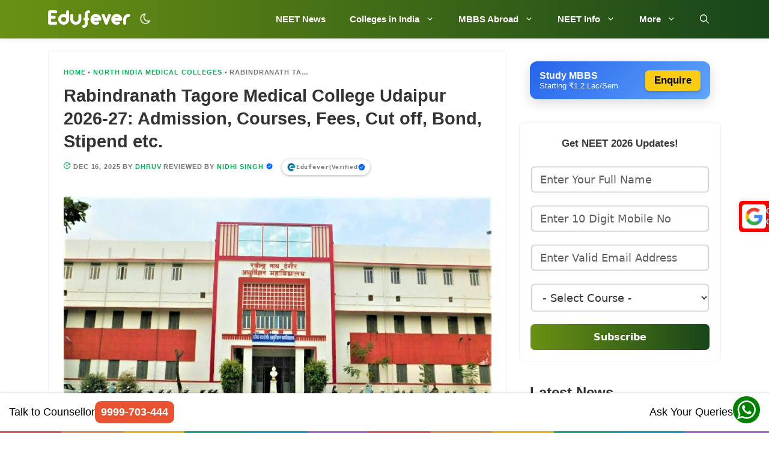

--- FILE ---
content_type: text/html; charset=UTF-8
request_url: https://www.edufever.com/rnt-medical-college-udaipur/
body_size: 103393
content:
<!DOCTYPE html>
<html lang="en-US" prefix="og: https://ogp.me/ns#">
<head>
	<meta charset="UTF-8">
	<meta name="viewport" content="width=device-width, initial-scale=1"><style>body{visibility:hidden;opacity:0}#dark-mode-container .form-switch{cursor:pointer;padding:.3rem .3rem .3rem .35rem;border-radius:50px;background:0 0}.form-checkbox,.form-radio,.form-switch{display:block;line-height:1.2rem;margin:.2rem 0;min-height:1.4rem;padding:.1rem .4rem .1rem 1.2rem;position:relative}.form-checkbox input,.form-radio input,.form-switch input{clip:rect(0,0,0,0);height:1px;margin:-1px;overflow:hidden;position:absolute;width:1px}.dark-mode #dark-mode-icon{background:url(https://www.edufever.com/wp-content/themes/generatepress_child/icon/light-mode-icon.png) no-repeat;background-size:100%;width:20px;height:20px}#dark-mode-icon{background:url(https://www.edufever.com/wp-content/themes/generatepress_child/icon/dark-mode-icon.png) no-repeat;background-size:100%;width:20px;height:20px}</style>
<!-- Search Engine Optimization by Rank Math PRO - https://rankmath.com/ -->
<title>Rabindranath Tagore Medical College Udaipur 2026-27</title>
<meta name="description" content="Get updated information about the Rabindranath Tagore Medical College Udaipur like Fees, Cutoff, Seats, Admission, Courses, Eligibility, Documents, Bond and Stipend etc."/>
<meta name="robots" content="follow, index, max-snippet:-1, max-video-preview:-1, max-image-preview:large"/>
<link rel="canonical" href="https://www.edufever.com/rnt-medical-college-udaipur/" />
<meta property="og:locale" content="en_US" />
<meta property="og:type" content="article" />
<meta property="og:title" content="Rabindranath Tagore Medical College Udaipur 2026-27" />
<meta property="og:description" content="Get updated information about the Rabindranath Tagore Medical College Udaipur like Fees, Cutoff, Seats, Admission, Courses, Eligibility, Documents, Bond and Stipend etc." />
<meta property="og:url" content="https://www.edufever.com/rnt-medical-college-udaipur/" />
<meta property="og:site_name" content="Edufever" />
<meta property="article:publisher" content="https://www.facebook.com/edufever" />
<meta property="article:tag" content="rajasthan medical" />
<meta property="article:section" content="North India Medical Colleges" />
<meta property="og:updated_time" content="2025-12-16T15:18:32+05:30" />
<meta property="fb:admins" content="100000372722898" />
<meta property="og:image" content="https://www.edufever.com/wp-content/uploads/2021/12/Rabindranath-Tagore-Medical-College-Udaipur-.webp" />
<meta property="og:image:secure_url" content="https://www.edufever.com/wp-content/uploads/2021/12/Rabindranath-Tagore-Medical-College-Udaipur-.webp" />
<meta property="og:image:width" content="1200" />
<meta property="og:image:height" content="675" />
<meta property="og:image:alt" content="Rabindranath Tagore Medical College Udaipur" />
<meta property="og:image:type" content="image/webp" />
<meta property="article:published_time" content="2021-12-17T14:12:00+05:30" />
<meta property="article:modified_time" content="2025-12-16T15:18:32+05:30" />
<meta name="twitter:card" content="summary_large_image" />
<meta name="twitter:title" content="Rabindranath Tagore Medical College Udaipur 2026-27" />
<meta name="twitter:description" content="Get updated information about the Rabindranath Tagore Medical College Udaipur like Fees, Cutoff, Seats, Admission, Courses, Eligibility, Documents, Bond and Stipend etc." />
<meta name="twitter:site" content="@edufever" />
<meta name="twitter:creator" content="@edufever" />
<meta name="twitter:image" content="https://www.edufever.com/wp-content/uploads/2021/12/Rabindranath-Tagore-Medical-College-Udaipur-.webp" />
<script type="application/ld+json" class="rank-math-schema-pro">{"@context":"https://schema.org","@graph":[[{"@context":"https://schema.org","@type":"SiteNavigationElement","@id":"#rank-math-toc","name":"RNT Medical College Summary","url":"https://www.edufever.com/rnt-medical-college-udaipur/#rnt-medical-college-summary"},{"@context":"https://schema.org","@type":"SiteNavigationElement","@id":"#rank-math-toc","name":"Courses Offered","url":"https://www.edufever.com/rnt-medical-college-udaipur/#courses-offered"},{"@context":"https://schema.org","@type":"SiteNavigationElement","@id":"#rank-math-toc","name":"Admission 2026-27","url":"https://www.edufever.com/rnt-medical-college-udaipur/#mbbs-admission-2024-25"},{"@context":"https://schema.org","@type":"SiteNavigationElement","@id":"#rank-math-toc","name":"Fee Structure","url":"https://www.edufever.com/rnt-medical-college-udaipur/#fee-structure"},{"@context":"https://schema.org","@type":"SiteNavigationElement","@id":"#rank-math-toc","name":"Bond &amp;\u00a0Stipend Amount","url":"https://www.edufever.com/rnt-medical-college-udaipur/#bond-stipend-amount"},{"@context":"https://schema.org","@type":"SiteNavigationElement","@id":"#rank-math-toc","name":"MBBS Cut off","url":"https://www.edufever.com/rnt-medical-college-udaipur/#mbbs-cutoff-2023"},{"@context":"https://schema.org","@type":"SiteNavigationElement","@id":"#rank-math-toc","name":"MD/MS Cut off 2024","url":"https://www.edufever.com/rnt-medical-college-udaipur/#md-ms-cutoff-2023"},{"@context":"https://schema.org","@type":"SiteNavigationElement","@id":"#rank-math-toc","name":"Documents Required","url":"https://www.edufever.com/rnt-medical-college-udaipur/#documents-required"},{"@context":"https://schema.org","@type":"SiteNavigationElement","@id":"#rank-math-toc","name":"About Hospital","url":"https://www.edufever.com/rnt-medical-college-udaipur/#about-hospital"},{"@context":"https://schema.org","@type":"SiteNavigationElement","@id":"#rank-math-toc","name":"Hostel Facilities","url":"https://www.edufever.com/rnt-medical-college-udaipur/#h"},{"@context":"https://schema.org","@type":"SiteNavigationElement","@id":"#rank-math-toc","name":"Other College Comparison with Similar Colleges","url":"https://www.edufever.com/rnt-medical-college-udaipur/#o"},{"@context":"https://schema.org","@type":"SiteNavigationElement","@id":"#rank-math-toc","name":"College Gallery","url":"https://www.edufever.com/rnt-medical-college-udaipur/#college-gallery"},{"@context":"https://schema.org","@type":"SiteNavigationElement","@id":"#rank-math-toc","name":"Contact Details","url":"https://www.edufever.com/rnt-medical-college-udaipur/#contact-details-1"},{"@context":"https://schema.org","@type":"SiteNavigationElement","@id":"#rank-math-toc","name":"Frequently Asked Questions (FAQs)","url":"https://www.edufever.com/rnt-medical-college-udaipur/#f"}],{"@type":"Place","@id":"https://www.edufever.com/#place","address":{"@type":"PostalAddress","streetAddress":"B01, H-70, H Block","addressLocality":"Sector 63","addressRegion":"Noida","postalCode":"201301","addressCountry":"IN"}},{"@type":"Organization","@id":"https://www.edufever.com/#organization","name":"Edufever","url":"https://www.edufever.com","sameAs":["https://www.facebook.com/edufever","https://twitter.com/edufever","https://in.linkedin.com/company/edufever","https://www.youtube.com/c/EdufeverSchool","https://www.instagram.com/edufeverofficial/"],"email":"mail@edufever.com","address":{"@type":"PostalAddress","streetAddress":"B01, H-70, H Block","addressLocality":"Sector 63","addressRegion":"Noida","postalCode":"201301","addressCountry":"IN"},"logo":{"@type":"ImageObject","@id":"https://www.edufever.com/#logo","url":"https://www.edufever.com/wp-content/uploads/2023/08/edufever-logo.png","contentUrl":"https://www.edufever.com/wp-content/uploads/2023/08/edufever-logo.png","caption":"Edufever","inLanguage":"en-US","width":"512","height":"512"},"contactPoint":[{"@type":"ContactPoint","telephone":"+919999703444","contactType":"customer support"}],"description":"India's No 1 NEET (UG, PG, MDS, AYUSH) Exam information website.","legalName":"RMGOE PVT LTD","location":{"@id":"https://www.edufever.com/#place"}},{"@type":"WebSite","@id":"https://www.edufever.com/#website","url":"https://www.edufever.com","name":"Edufever","alternateName":"edufever.com","publisher":{"@id":"https://www.edufever.com/#organization"},"inLanguage":"en-US"},{"@type":"ImageObject","@id":"https://www.edufever.com/wp-content/uploads/2021/12/Rabindranath-Tagore-Medical-College-Udaipur-.webp","url":"https://www.edufever.com/wp-content/uploads/2021/12/Rabindranath-Tagore-Medical-College-Udaipur-.webp","width":"1200","height":"675","caption":"Rabindranath Tagore Medical College Udaipur","inLanguage":"en-US"},{"@type":"BreadcrumbList","@id":"https://www.edufever.com/rnt-medical-college-udaipur/#breadcrumb","itemListElement":[{"@type":"ListItem","position":"1","item":{"@id":"https://www.edufever.com","name":"Home"}},{"@type":"ListItem","position":"2","item":{"@id":"https://www.edufever.com/category/north-india-medical-colleges/","name":"North India Medical Colleges"}},{"@type":"ListItem","position":"3","item":{"@id":"https://www.edufever.com/rnt-medical-college-udaipur/","name":"Rabindranath Tagore Medical College Udaipur 2026-27: Admission, Courses, Fees, Cut off, Bond, Stipend etc."}}]},{"@type":"WebPage","@id":"https://www.edufever.com/rnt-medical-college-udaipur/#webpage","url":"https://www.edufever.com/rnt-medical-college-udaipur/","name":"Rabindranath Tagore Medical College Udaipur 2026-27","datePublished":"2021-12-17T14:12:00+05:30","dateModified":"2025-12-16T15:18:32+05:30","isPartOf":{"@id":"https://www.edufever.com/#website"},"primaryImageOfPage":{"@id":"https://www.edufever.com/wp-content/uploads/2021/12/Rabindranath-Tagore-Medical-College-Udaipur-.webp"},"inLanguage":"en-US","breadcrumb":{"@id":"https://www.edufever.com/rnt-medical-college-udaipur/#breadcrumb"}},{"@type":"Person","@id":"https://www.edufever.com/author/dhruv/","name":"Dhruv","url":"https://www.edufever.com/author/dhruv/","image":{"@type":"ImageObject","@id":"https://secure.gravatar.com/avatar/9cbf1b04189f0b4d7fb858201ff071dee82c4d4d024e5d8f3bb066e979a9434e?s=96&amp;d=identicon&amp;r=g","url":"https://secure.gravatar.com/avatar/9cbf1b04189f0b4d7fb858201ff071dee82c4d4d024e5d8f3bb066e979a9434e?s=96&amp;d=identicon&amp;r=g","caption":"Dhruv","inLanguage":"en-US"},"sameAs":["https://www.edufever.com/"],"worksFor":{"@id":"https://www.edufever.com/#organization"}},{"@type":"Article","headline":"Rabindranath Tagore Medical College Udaipur 2026-27","keywords":"Rabindranath Tagore Medical College Udaipur","datePublished":"2021-12-17T14:12:00+05:30","dateModified":"2025-12-16T15:18:32+05:30","articleSection":"North India Medical Colleges","author":{"@id":"https://www.edufever.com/author/dhruv/","name":"Dhruv"},"publisher":{"@id":"https://www.edufever.com/#organization"},"description":"Get updated information about the Rabindranath Tagore Medical College Udaipur like Fees, Cutoff, Seats, Admission, Courses, Eligibility, Documents, Bond and Stipend etc.","name":"Rabindranath Tagore Medical College Udaipur 2026-27","subjectOf":[{"@type":"FAQPage","mainEntity":[{"@type":"Question","url":"https://www.edufever.com/rnt-medical-college-udaipur/#faq-question-1765877805066","name":"Is Rabindranath Tagore Medical College, Udaipur approved by the National Medical Commission?","acceptedAnswer":{"@type":"Answer","text":"Yes, Rabindranath Tagore Medical College, Udaipur is approved by the National Medical Commission and offers recognized MBBS and postgraduate degrees.<br>"}},{"@type":"Question","url":"https://www.edufever.com/rnt-medical-college-udaipur/#faq-question-1765877884756","name":"Which university is Rabindranath Tagore Medical College, Udaipur affiliated with?","acceptedAnswer":{"@type":"Answer","text":"Rabindranath Tagore Medical College, Udaipur is affiliated with the Rajasthan University of Health Sciences, Jaipur, which conducts examinations and awards degrees.<br>"}},{"@type":"Question","url":"https://www.edufever.com/rnt-medical-college-udaipur/#faq-question-1765877905589","name":"How many beds are available in the hospital of Rabindranath Tagore Medical College, Udaipur?","acceptedAnswer":{"@type":"Answer","text":"The attached Maharana Bhupal Government Hospital has more than 1200 beds, providing extensive clinical exposure.<br>"}},{"@type":"Question","url":"https://www.edufever.com/rnt-medical-college-udaipur/#faq-question-1765877915543","name":"Does Rabindranath Tagore Medical College, Udaipur provide hostel facilities?","acceptedAnswer":{"@type":"Answer","text":"Yes, separate hostel facilities for boys and girls are available with essential amenities for students.<br>"}},{"@type":"Question","url":"https://www.edufever.com/rnt-medical-college-udaipur/#faq-question-1765877928601","name":"When was Rabindranath Tagore Medical College, Udaipur established?","acceptedAnswer":{"@type":"Answer","text":"Rabindranath Tagore Medical College, Udaipur was established in 1964 and is one of the oldest medical colleges in Rajasthan.<br>"}}]}],"@id":"https://www.edufever.com/rnt-medical-college-udaipur/#richSnippet","isPartOf":{"@id":"https://www.edufever.com/rnt-medical-college-udaipur/#webpage"},"image":{"@id":"https://www.edufever.com/wp-content/uploads/2021/12/Rabindranath-Tagore-Medical-College-Udaipur-.webp"},"inLanguage":"en-US","mainEntityOfPage":{"@id":"https://www.edufever.com/rnt-medical-college-udaipur/#webpage"}}]}</script>
<!-- /Rank Math WordPress SEO plugin -->

<style id='wp-img-auto-sizes-contain-inline-css'>
img:is([sizes=auto i],[sizes^="auto," i]){contain-intrinsic-size:3000px 1500px}
/*# sourceURL=wp-img-auto-sizes-contain-inline-css */
</style>
<style id='wp-block-library-inline-css'>
:root{--wp-block-synced-color:#7a00df;--wp-block-synced-color--rgb:122,0,223;--wp-bound-block-color:var(--wp-block-synced-color);--wp-editor-canvas-background:#ddd;--wp-admin-theme-color:#007cba;--wp-admin-theme-color--rgb:0,124,186;--wp-admin-theme-color-darker-10:#006ba1;--wp-admin-theme-color-darker-10--rgb:0,107,160.5;--wp-admin-theme-color-darker-20:#005a87;--wp-admin-theme-color-darker-20--rgb:0,90,135;--wp-admin-border-width-focus:2px}@media (min-resolution:192dpi){:root{--wp-admin-border-width-focus:1.5px}}.wp-element-button{cursor:pointer}:root .has-very-light-gray-background-color{background-color:#eee}:root .has-very-dark-gray-background-color{background-color:#313131}:root .has-very-light-gray-color{color:#eee}:root .has-very-dark-gray-color{color:#313131}:root .has-vivid-green-cyan-to-vivid-cyan-blue-gradient-background{background:linear-gradient(135deg,#00d084,#0693e3)}:root .has-purple-crush-gradient-background{background:linear-gradient(135deg,#34e2e4,#4721fb 50%,#ab1dfe)}:root .has-hazy-dawn-gradient-background{background:linear-gradient(135deg,#faaca8,#dad0ec)}:root .has-subdued-olive-gradient-background{background:linear-gradient(135deg,#fafae1,#67a671)}:root .has-atomic-cream-gradient-background{background:linear-gradient(135deg,#fdd79a,#004a59)}:root .has-nightshade-gradient-background{background:linear-gradient(135deg,#330968,#31cdcf)}:root .has-midnight-gradient-background{background:linear-gradient(135deg,#020381,#2874fc)}:root{--wp--preset--font-size--normal:16px;--wp--preset--font-size--huge:42px}.has-regular-font-size{font-size:1em}.has-larger-font-size{font-size:2.625em}.has-normal-font-size{font-size:var(--wp--preset--font-size--normal)}.has-huge-font-size{font-size:var(--wp--preset--font-size--huge)}.has-text-align-center{text-align:center}.has-text-align-left{text-align:left}.has-text-align-right{text-align:right}.has-fit-text{white-space:nowrap!important}#end-resizable-editor-section{display:none}.aligncenter{clear:both}.items-justified-left{justify-content:flex-start}.items-justified-center{justify-content:center}.items-justified-right{justify-content:flex-end}.items-justified-space-between{justify-content:space-between}.screen-reader-text{border:0;clip-path:inset(50%);height:1px;margin:-1px;overflow:hidden;padding:0;position:absolute;width:1px;word-wrap:normal!important}.screen-reader-text:focus{background-color:#ddd;clip-path:none;color:#444;display:block;font-size:1em;height:auto;left:5px;line-height:normal;padding:15px 23px 14px;text-decoration:none;top:5px;width:auto;z-index:100000}html :where(.has-border-color){border-style:solid}html :where([style*=border-top-color]){border-top-style:solid}html :where([style*=border-right-color]){border-right-style:solid}html :where([style*=border-bottom-color]){border-bottom-style:solid}html :where([style*=border-left-color]){border-left-style:solid}html :where([style*=border-width]){border-style:solid}html :where([style*=border-top-width]){border-top-style:solid}html :where([style*=border-right-width]){border-right-style:solid}html :where([style*=border-bottom-width]){border-bottom-style:solid}html :where([style*=border-left-width]){border-left-style:solid}html :where(img[class*=wp-image-]){height:auto;max-width:100%}:where(figure){margin:0 0 1em}html :where(.is-position-sticky){--wp-admin--admin-bar--position-offset:var(--wp-admin--admin-bar--height,0px)}@media screen and (max-width:600px){html :where(.is-position-sticky){--wp-admin--admin-bar--position-offset:0px}}

/*# sourceURL=wp-block-library-inline-css */
</style><style id='wp-block-gallery-inline-css'>
.blocks-gallery-grid:not(.has-nested-images),.wp-block-gallery:not(.has-nested-images){display:flex;flex-wrap:wrap;list-style-type:none;margin:0;padding:0}.blocks-gallery-grid:not(.has-nested-images) .blocks-gallery-image,.blocks-gallery-grid:not(.has-nested-images) .blocks-gallery-item,.wp-block-gallery:not(.has-nested-images) .blocks-gallery-image,.wp-block-gallery:not(.has-nested-images) .blocks-gallery-item{display:flex;flex-direction:column;flex-grow:1;justify-content:center;margin:0 1em 1em 0;position:relative;width:calc(50% - 1em)}.blocks-gallery-grid:not(.has-nested-images) .blocks-gallery-image:nth-of-type(2n),.blocks-gallery-grid:not(.has-nested-images) .blocks-gallery-item:nth-of-type(2n),.wp-block-gallery:not(.has-nested-images) .blocks-gallery-image:nth-of-type(2n),.wp-block-gallery:not(.has-nested-images) .blocks-gallery-item:nth-of-type(2n){margin-right:0}.blocks-gallery-grid:not(.has-nested-images) .blocks-gallery-image figure,.blocks-gallery-grid:not(.has-nested-images) .blocks-gallery-item figure,.wp-block-gallery:not(.has-nested-images) .blocks-gallery-image figure,.wp-block-gallery:not(.has-nested-images) .blocks-gallery-item figure{align-items:flex-end;display:flex;height:100%;justify-content:flex-start;margin:0}.blocks-gallery-grid:not(.has-nested-images) .blocks-gallery-image img,.blocks-gallery-grid:not(.has-nested-images) .blocks-gallery-item img,.wp-block-gallery:not(.has-nested-images) .blocks-gallery-image img,.wp-block-gallery:not(.has-nested-images) .blocks-gallery-item img{display:block;height:auto;max-width:100%;width:auto}.blocks-gallery-grid:not(.has-nested-images) .blocks-gallery-image figcaption,.blocks-gallery-grid:not(.has-nested-images) .blocks-gallery-item figcaption,.wp-block-gallery:not(.has-nested-images) .blocks-gallery-image figcaption,.wp-block-gallery:not(.has-nested-images) .blocks-gallery-item figcaption{background:linear-gradient(0deg,#000000b3,#0000004d 70%,#0000);bottom:0;box-sizing:border-box;color:#fff;font-size:.8em;margin:0;max-height:100%;overflow:auto;padding:3em .77em .7em;position:absolute;text-align:center;width:100%;z-index:2}.blocks-gallery-grid:not(.has-nested-images) .blocks-gallery-image figcaption img,.blocks-gallery-grid:not(.has-nested-images) .blocks-gallery-item figcaption img,.wp-block-gallery:not(.has-nested-images) .blocks-gallery-image figcaption img,.wp-block-gallery:not(.has-nested-images) .blocks-gallery-item figcaption img{display:inline}.blocks-gallery-grid:not(.has-nested-images) figcaption,.wp-block-gallery:not(.has-nested-images) figcaption{flex-grow:1}.blocks-gallery-grid:not(.has-nested-images).is-cropped .blocks-gallery-image a,.blocks-gallery-grid:not(.has-nested-images).is-cropped .blocks-gallery-image img,.blocks-gallery-grid:not(.has-nested-images).is-cropped .blocks-gallery-item a,.blocks-gallery-grid:not(.has-nested-images).is-cropped .blocks-gallery-item img,.wp-block-gallery:not(.has-nested-images).is-cropped .blocks-gallery-image a,.wp-block-gallery:not(.has-nested-images).is-cropped .blocks-gallery-image img,.wp-block-gallery:not(.has-nested-images).is-cropped .blocks-gallery-item a,.wp-block-gallery:not(.has-nested-images).is-cropped .blocks-gallery-item img{flex:1;height:100%;object-fit:cover;width:100%}.blocks-gallery-grid:not(.has-nested-images).columns-1 .blocks-gallery-image,.blocks-gallery-grid:not(.has-nested-images).columns-1 .blocks-gallery-item,.wp-block-gallery:not(.has-nested-images).columns-1 .blocks-gallery-image,.wp-block-gallery:not(.has-nested-images).columns-1 .blocks-gallery-item{margin-right:0;width:100%}@media (min-width:600px){.blocks-gallery-grid:not(.has-nested-images).columns-3 .blocks-gallery-image,.blocks-gallery-grid:not(.has-nested-images).columns-3 .blocks-gallery-item,.wp-block-gallery:not(.has-nested-images).columns-3 .blocks-gallery-image,.wp-block-gallery:not(.has-nested-images).columns-3 .blocks-gallery-item{margin-right:1em;width:calc(33.33333% - .66667em)}.blocks-gallery-grid:not(.has-nested-images).columns-4 .blocks-gallery-image,.blocks-gallery-grid:not(.has-nested-images).columns-4 .blocks-gallery-item,.wp-block-gallery:not(.has-nested-images).columns-4 .blocks-gallery-image,.wp-block-gallery:not(.has-nested-images).columns-4 .blocks-gallery-item{margin-right:1em;width:calc(25% - .75em)}.blocks-gallery-grid:not(.has-nested-images).columns-5 .blocks-gallery-image,.blocks-gallery-grid:not(.has-nested-images).columns-5 .blocks-gallery-item,.wp-block-gallery:not(.has-nested-images).columns-5 .blocks-gallery-image,.wp-block-gallery:not(.has-nested-images).columns-5 .blocks-gallery-item{margin-right:1em;width:calc(20% - .8em)}.blocks-gallery-grid:not(.has-nested-images).columns-6 .blocks-gallery-image,.blocks-gallery-grid:not(.has-nested-images).columns-6 .blocks-gallery-item,.wp-block-gallery:not(.has-nested-images).columns-6 .blocks-gallery-image,.wp-block-gallery:not(.has-nested-images).columns-6 .blocks-gallery-item{margin-right:1em;width:calc(16.66667% - .83333em)}.blocks-gallery-grid:not(.has-nested-images).columns-7 .blocks-gallery-image,.blocks-gallery-grid:not(.has-nested-images).columns-7 .blocks-gallery-item,.wp-block-gallery:not(.has-nested-images).columns-7 .blocks-gallery-image,.wp-block-gallery:not(.has-nested-images).columns-7 .blocks-gallery-item{margin-right:1em;width:calc(14.28571% - .85714em)}.blocks-gallery-grid:not(.has-nested-images).columns-8 .blocks-gallery-image,.blocks-gallery-grid:not(.has-nested-images).columns-8 .blocks-gallery-item,.wp-block-gallery:not(.has-nested-images).columns-8 .blocks-gallery-image,.wp-block-gallery:not(.has-nested-images).columns-8 .blocks-gallery-item{margin-right:1em;width:calc(12.5% - .875em)}.blocks-gallery-grid:not(.has-nested-images).columns-1 .blocks-gallery-image:nth-of-type(1n),.blocks-gallery-grid:not(.has-nested-images).columns-1 .blocks-gallery-item:nth-of-type(1n),.blocks-gallery-grid:not(.has-nested-images).columns-2 .blocks-gallery-image:nth-of-type(2n),.blocks-gallery-grid:not(.has-nested-images).columns-2 .blocks-gallery-item:nth-of-type(2n),.blocks-gallery-grid:not(.has-nested-images).columns-3 .blocks-gallery-image:nth-of-type(3n),.blocks-gallery-grid:not(.has-nested-images).columns-3 .blocks-gallery-item:nth-of-type(3n),.blocks-gallery-grid:not(.has-nested-images).columns-4 .blocks-gallery-image:nth-of-type(4n),.blocks-gallery-grid:not(.has-nested-images).columns-4 .blocks-gallery-item:nth-of-type(4n),.blocks-gallery-grid:not(.has-nested-images).columns-5 .blocks-gallery-image:nth-of-type(5n),.blocks-gallery-grid:not(.has-nested-images).columns-5 .blocks-gallery-item:nth-of-type(5n),.blocks-gallery-grid:not(.has-nested-images).columns-6 .blocks-gallery-image:nth-of-type(6n),.blocks-gallery-grid:not(.has-nested-images).columns-6 .blocks-gallery-item:nth-of-type(6n),.blocks-gallery-grid:not(.has-nested-images).columns-7 .blocks-gallery-image:nth-of-type(7n),.blocks-gallery-grid:not(.has-nested-images).columns-7 .blocks-gallery-item:nth-of-type(7n),.blocks-gallery-grid:not(.has-nested-images).columns-8 .blocks-gallery-image:nth-of-type(8n),.blocks-gallery-grid:not(.has-nested-images).columns-8 .blocks-gallery-item:nth-of-type(8n),.wp-block-gallery:not(.has-nested-images).columns-1 .blocks-gallery-image:nth-of-type(1n),.wp-block-gallery:not(.has-nested-images).columns-1 .blocks-gallery-item:nth-of-type(1n),.wp-block-gallery:not(.has-nested-images).columns-2 .blocks-gallery-image:nth-of-type(2n),.wp-block-gallery:not(.has-nested-images).columns-2 .blocks-gallery-item:nth-of-type(2n),.wp-block-gallery:not(.has-nested-images).columns-3 .blocks-gallery-image:nth-of-type(3n),.wp-block-gallery:not(.has-nested-images).columns-3 .blocks-gallery-item:nth-of-type(3n),.wp-block-gallery:not(.has-nested-images).columns-4 .blocks-gallery-image:nth-of-type(4n),.wp-block-gallery:not(.has-nested-images).columns-4 .blocks-gallery-item:nth-of-type(4n),.wp-block-gallery:not(.has-nested-images).columns-5 .blocks-gallery-image:nth-of-type(5n),.wp-block-gallery:not(.has-nested-images).columns-5 .blocks-gallery-item:nth-of-type(5n),.wp-block-gallery:not(.has-nested-images).columns-6 .blocks-gallery-image:nth-of-type(6n),.wp-block-gallery:not(.has-nested-images).columns-6 .blocks-gallery-item:nth-of-type(6n),.wp-block-gallery:not(.has-nested-images).columns-7 .blocks-gallery-image:nth-of-type(7n),.wp-block-gallery:not(.has-nested-images).columns-7 .blocks-gallery-item:nth-of-type(7n),.wp-block-gallery:not(.has-nested-images).columns-8 .blocks-gallery-image:nth-of-type(8n),.wp-block-gallery:not(.has-nested-images).columns-8 .blocks-gallery-item:nth-of-type(8n){margin-right:0}}.blocks-gallery-grid:not(.has-nested-images) .blocks-gallery-image:last-child,.blocks-gallery-grid:not(.has-nested-images) .blocks-gallery-item:last-child,.wp-block-gallery:not(.has-nested-images) .blocks-gallery-image:last-child,.wp-block-gallery:not(.has-nested-images) .blocks-gallery-item:last-child{margin-right:0}.blocks-gallery-grid:not(.has-nested-images).alignleft,.blocks-gallery-grid:not(.has-nested-images).alignright,.wp-block-gallery:not(.has-nested-images).alignleft,.wp-block-gallery:not(.has-nested-images).alignright{max-width:420px;width:100%}.blocks-gallery-grid:not(.has-nested-images).aligncenter .blocks-gallery-item figure,.wp-block-gallery:not(.has-nested-images).aligncenter .blocks-gallery-item figure{justify-content:center}.wp-block-gallery:not(.is-cropped) .blocks-gallery-item{align-self:flex-start}figure.wp-block-gallery.has-nested-images{align-items:normal}.wp-block-gallery.has-nested-images figure.wp-block-image:not(#individual-image){margin:0;width:calc(50% - var(--wp--style--unstable-gallery-gap, 16px)/2)}.wp-block-gallery.has-nested-images figure.wp-block-image{box-sizing:border-box;display:flex;flex-direction:column;flex-grow:1;justify-content:center;max-width:100%;position:relative}.wp-block-gallery.has-nested-images figure.wp-block-image>a,.wp-block-gallery.has-nested-images figure.wp-block-image>div{flex-direction:column;flex-grow:1;margin:0}.wp-block-gallery.has-nested-images figure.wp-block-image img{display:block;height:auto;max-width:100%!important;width:auto}.wp-block-gallery.has-nested-images figure.wp-block-image figcaption,.wp-block-gallery.has-nested-images figure.wp-block-image:has(figcaption):before{bottom:0;left:0;max-height:100%;position:absolute;right:0}.wp-block-gallery.has-nested-images figure.wp-block-image:has(figcaption):before{backdrop-filter:blur(3px);content:"";height:100%;-webkit-mask-image:linear-gradient(0deg,#000 20%,#0000);mask-image:linear-gradient(0deg,#000 20%,#0000);max-height:40%;pointer-events:none}.wp-block-gallery.has-nested-images figure.wp-block-image figcaption{box-sizing:border-box;color:#fff;font-size:13px;margin:0;overflow:auto;padding:1em;text-align:center;text-shadow:0 0 1.5px #000}.wp-block-gallery.has-nested-images figure.wp-block-image figcaption::-webkit-scrollbar{height:12px;width:12px}.wp-block-gallery.has-nested-images figure.wp-block-image figcaption::-webkit-scrollbar-track{background-color:initial}.wp-block-gallery.has-nested-images figure.wp-block-image figcaption::-webkit-scrollbar-thumb{background-clip:padding-box;background-color:initial;border:3px solid #0000;border-radius:8px}.wp-block-gallery.has-nested-images figure.wp-block-image figcaption:focus-within::-webkit-scrollbar-thumb,.wp-block-gallery.has-nested-images figure.wp-block-image figcaption:focus::-webkit-scrollbar-thumb,.wp-block-gallery.has-nested-images figure.wp-block-image figcaption:hover::-webkit-scrollbar-thumb{background-color:#fffc}.wp-block-gallery.has-nested-images figure.wp-block-image figcaption{scrollbar-color:#0000 #0000;scrollbar-gutter:stable both-edges;scrollbar-width:thin}.wp-block-gallery.has-nested-images figure.wp-block-image figcaption:focus,.wp-block-gallery.has-nested-images figure.wp-block-image figcaption:focus-within,.wp-block-gallery.has-nested-images figure.wp-block-image figcaption:hover{scrollbar-color:#fffc #0000}.wp-block-gallery.has-nested-images figure.wp-block-image figcaption{will-change:transform}@media (hover:none){.wp-block-gallery.has-nested-images figure.wp-block-image figcaption{scrollbar-color:#fffc #0000}}.wp-block-gallery.has-nested-images figure.wp-block-image figcaption{background:linear-gradient(0deg,#0006,#0000)}.wp-block-gallery.has-nested-images figure.wp-block-image figcaption img{display:inline}.wp-block-gallery.has-nested-images figure.wp-block-image figcaption a{color:inherit}.wp-block-gallery.has-nested-images figure.wp-block-image.has-custom-border img{box-sizing:border-box}.wp-block-gallery.has-nested-images figure.wp-block-image.has-custom-border>a,.wp-block-gallery.has-nested-images figure.wp-block-image.has-custom-border>div,.wp-block-gallery.has-nested-images figure.wp-block-image.is-style-rounded>a,.wp-block-gallery.has-nested-images figure.wp-block-image.is-style-rounded>div{flex:1 1 auto}.wp-block-gallery.has-nested-images figure.wp-block-image.has-custom-border figcaption,.wp-block-gallery.has-nested-images figure.wp-block-image.is-style-rounded figcaption{background:none;color:inherit;flex:initial;margin:0;padding:10px 10px 9px;position:relative;text-shadow:none}.wp-block-gallery.has-nested-images figure.wp-block-image.has-custom-border:before,.wp-block-gallery.has-nested-images figure.wp-block-image.is-style-rounded:before{content:none}.wp-block-gallery.has-nested-images figcaption{flex-basis:100%;flex-grow:1;text-align:center}.wp-block-gallery.has-nested-images:not(.is-cropped) figure.wp-block-image:not(#individual-image){margin-bottom:auto;margin-top:0}.wp-block-gallery.has-nested-images.is-cropped figure.wp-block-image:not(#individual-image){align-self:inherit}.wp-block-gallery.has-nested-images.is-cropped figure.wp-block-image:not(#individual-image)>a,.wp-block-gallery.has-nested-images.is-cropped figure.wp-block-image:not(#individual-image)>div:not(.components-drop-zone){display:flex}.wp-block-gallery.has-nested-images.is-cropped figure.wp-block-image:not(#individual-image) a,.wp-block-gallery.has-nested-images.is-cropped figure.wp-block-image:not(#individual-image) img{flex:1 0 0%;height:100%;object-fit:cover;width:100%}.wp-block-gallery.has-nested-images.columns-1 figure.wp-block-image:not(#individual-image){width:100%}@media (min-width:600px){.wp-block-gallery.has-nested-images.columns-3 figure.wp-block-image:not(#individual-image){width:calc(33.33333% - var(--wp--style--unstable-gallery-gap, 16px)*.66667)}.wp-block-gallery.has-nested-images.columns-4 figure.wp-block-image:not(#individual-image){width:calc(25% - var(--wp--style--unstable-gallery-gap, 16px)*.75)}.wp-block-gallery.has-nested-images.columns-5 figure.wp-block-image:not(#individual-image){width:calc(20% - var(--wp--style--unstable-gallery-gap, 16px)*.8)}.wp-block-gallery.has-nested-images.columns-6 figure.wp-block-image:not(#individual-image){width:calc(16.66667% - var(--wp--style--unstable-gallery-gap, 16px)*.83333)}.wp-block-gallery.has-nested-images.columns-7 figure.wp-block-image:not(#individual-image){width:calc(14.28571% - var(--wp--style--unstable-gallery-gap, 16px)*.85714)}.wp-block-gallery.has-nested-images.columns-8 figure.wp-block-image:not(#individual-image){width:calc(12.5% - var(--wp--style--unstable-gallery-gap, 16px)*.875)}.wp-block-gallery.has-nested-images.columns-default figure.wp-block-image:not(#individual-image){width:calc(33.33% - var(--wp--style--unstable-gallery-gap, 16px)*.66667)}.wp-block-gallery.has-nested-images.columns-default figure.wp-block-image:not(#individual-image):first-child:nth-last-child(2),.wp-block-gallery.has-nested-images.columns-default figure.wp-block-image:not(#individual-image):first-child:nth-last-child(2)~figure.wp-block-image:not(#individual-image){width:calc(50% - var(--wp--style--unstable-gallery-gap, 16px)*.5)}.wp-block-gallery.has-nested-images.columns-default figure.wp-block-image:not(#individual-image):first-child:last-child{width:100%}}.wp-block-gallery.has-nested-images.alignleft,.wp-block-gallery.has-nested-images.alignright{max-width:420px;width:100%}.wp-block-gallery.has-nested-images.aligncenter{justify-content:center}
/*# sourceURL=https://www.edufever.com/wp-includes/blocks/gallery/style.min.css */
</style>
<style id='wp-block-heading-inline-css'>
h1:where(.wp-block-heading).has-background,h2:where(.wp-block-heading).has-background,h3:where(.wp-block-heading).has-background,h4:where(.wp-block-heading).has-background,h5:where(.wp-block-heading).has-background,h6:where(.wp-block-heading).has-background{padding:1.25em 2.375em}h1.has-text-align-left[style*=writing-mode]:where([style*=vertical-lr]),h1.has-text-align-right[style*=writing-mode]:where([style*=vertical-rl]),h2.has-text-align-left[style*=writing-mode]:where([style*=vertical-lr]),h2.has-text-align-right[style*=writing-mode]:where([style*=vertical-rl]),h3.has-text-align-left[style*=writing-mode]:where([style*=vertical-lr]),h3.has-text-align-right[style*=writing-mode]:where([style*=vertical-rl]),h4.has-text-align-left[style*=writing-mode]:where([style*=vertical-lr]),h4.has-text-align-right[style*=writing-mode]:where([style*=vertical-rl]),h5.has-text-align-left[style*=writing-mode]:where([style*=vertical-lr]),h5.has-text-align-right[style*=writing-mode]:where([style*=vertical-rl]),h6.has-text-align-left[style*=writing-mode]:where([style*=vertical-lr]),h6.has-text-align-right[style*=writing-mode]:where([style*=vertical-rl]){rotate:180deg}
/*# sourceURL=https://www.edufever.com/wp-includes/blocks/heading/style.min.css */
</style>
<style id='wp-block-image-inline-css'>
.wp-block-image>a,.wp-block-image>figure>a{display:inline-block}.wp-block-image img{box-sizing:border-box;height:auto;max-width:100%;vertical-align:bottom}@media not (prefers-reduced-motion){.wp-block-image img.hide{visibility:hidden}.wp-block-image img.show{animation:show-content-image .4s}}.wp-block-image[style*=border-radius] img,.wp-block-image[style*=border-radius]>a{border-radius:inherit}.wp-block-image.has-custom-border img{box-sizing:border-box}.wp-block-image.aligncenter{text-align:center}.wp-block-image.alignfull>a,.wp-block-image.alignwide>a{width:100%}.wp-block-image.alignfull img,.wp-block-image.alignwide img{height:auto;width:100%}.wp-block-image .aligncenter,.wp-block-image .alignleft,.wp-block-image .alignright,.wp-block-image.aligncenter,.wp-block-image.alignleft,.wp-block-image.alignright{display:table}.wp-block-image .aligncenter>figcaption,.wp-block-image .alignleft>figcaption,.wp-block-image .alignright>figcaption,.wp-block-image.aligncenter>figcaption,.wp-block-image.alignleft>figcaption,.wp-block-image.alignright>figcaption{caption-side:bottom;display:table-caption}.wp-block-image .alignleft{float:left;margin:.5em 1em .5em 0}.wp-block-image .alignright{float:right;margin:.5em 0 .5em 1em}.wp-block-image .aligncenter{margin-left:auto;margin-right:auto}.wp-block-image :where(figcaption){margin-bottom:1em;margin-top:.5em}.wp-block-image.is-style-circle-mask img{border-radius:9999px}@supports ((-webkit-mask-image:none) or (mask-image:none)) or (-webkit-mask-image:none){.wp-block-image.is-style-circle-mask img{border-radius:0;-webkit-mask-image:url('data:image/svg+xml;utf8,<svg viewBox="0 0 100 100" xmlns="http://www.w3.org/2000/svg"><circle cx="50" cy="50" r="50"/></svg>');mask-image:url('data:image/svg+xml;utf8,<svg viewBox="0 0 100 100" xmlns="http://www.w3.org/2000/svg"><circle cx="50" cy="50" r="50"/></svg>');mask-mode:alpha;-webkit-mask-position:center;mask-position:center;-webkit-mask-repeat:no-repeat;mask-repeat:no-repeat;-webkit-mask-size:contain;mask-size:contain}}:root :where(.wp-block-image.is-style-rounded img,.wp-block-image .is-style-rounded img){border-radius:9999px}.wp-block-image figure{margin:0}.wp-lightbox-container{display:flex;flex-direction:column;position:relative}.wp-lightbox-container img{cursor:zoom-in}.wp-lightbox-container img:hover+button{opacity:1}.wp-lightbox-container button{align-items:center;backdrop-filter:blur(16px) saturate(180%);background-color:#5a5a5a40;border:none;border-radius:4px;cursor:zoom-in;display:flex;height:20px;justify-content:center;opacity:0;padding:0;position:absolute;right:16px;text-align:center;top:16px;width:20px;z-index:100}@media not (prefers-reduced-motion){.wp-lightbox-container button{transition:opacity .2s ease}}.wp-lightbox-container button:focus-visible{outline:3px auto #5a5a5a40;outline:3px auto -webkit-focus-ring-color;outline-offset:3px}.wp-lightbox-container button:hover{cursor:pointer;opacity:1}.wp-lightbox-container button:focus{opacity:1}.wp-lightbox-container button:focus,.wp-lightbox-container button:hover,.wp-lightbox-container button:not(:hover):not(:active):not(.has-background){background-color:#5a5a5a40;border:none}.wp-lightbox-overlay{box-sizing:border-box;cursor:zoom-out;height:100vh;left:0;overflow:hidden;position:fixed;top:0;visibility:hidden;width:100%;z-index:100000}.wp-lightbox-overlay .close-button{align-items:center;cursor:pointer;display:flex;justify-content:center;min-height:40px;min-width:40px;padding:0;position:absolute;right:calc(env(safe-area-inset-right) + 16px);top:calc(env(safe-area-inset-top) + 16px);z-index:5000000}.wp-lightbox-overlay .close-button:focus,.wp-lightbox-overlay .close-button:hover,.wp-lightbox-overlay .close-button:not(:hover):not(:active):not(.has-background){background:none;border:none}.wp-lightbox-overlay .lightbox-image-container{height:var(--wp--lightbox-container-height);left:50%;overflow:hidden;position:absolute;top:50%;transform:translate(-50%,-50%);transform-origin:top left;width:var(--wp--lightbox-container-width);z-index:9999999999}.wp-lightbox-overlay .wp-block-image{align-items:center;box-sizing:border-box;display:flex;height:100%;justify-content:center;margin:0;position:relative;transform-origin:0 0;width:100%;z-index:3000000}.wp-lightbox-overlay .wp-block-image img{height:var(--wp--lightbox-image-height);min-height:var(--wp--lightbox-image-height);min-width:var(--wp--lightbox-image-width);width:var(--wp--lightbox-image-width)}.wp-lightbox-overlay .wp-block-image figcaption{display:none}.wp-lightbox-overlay button{background:none;border:none}.wp-lightbox-overlay .scrim{background-color:#fff;height:100%;opacity:.9;position:absolute;width:100%;z-index:2000000}.wp-lightbox-overlay.active{visibility:visible}@media not (prefers-reduced-motion){.wp-lightbox-overlay.active{animation:turn-on-visibility .25s both}.wp-lightbox-overlay.active img{animation:turn-on-visibility .35s both}.wp-lightbox-overlay.show-closing-animation:not(.active){animation:turn-off-visibility .35s both}.wp-lightbox-overlay.show-closing-animation:not(.active) img{animation:turn-off-visibility .25s both}.wp-lightbox-overlay.zoom.active{animation:none;opacity:1;visibility:visible}.wp-lightbox-overlay.zoom.active .lightbox-image-container{animation:lightbox-zoom-in .4s}.wp-lightbox-overlay.zoom.active .lightbox-image-container img{animation:none}.wp-lightbox-overlay.zoom.active .scrim{animation:turn-on-visibility .4s forwards}.wp-lightbox-overlay.zoom.show-closing-animation:not(.active){animation:none}.wp-lightbox-overlay.zoom.show-closing-animation:not(.active) .lightbox-image-container{animation:lightbox-zoom-out .4s}.wp-lightbox-overlay.zoom.show-closing-animation:not(.active) .lightbox-image-container img{animation:none}.wp-lightbox-overlay.zoom.show-closing-animation:not(.active) .scrim{animation:turn-off-visibility .4s forwards}}@keyframes show-content-image{0%{visibility:hidden}99%{visibility:hidden}to{visibility:visible}}@keyframes turn-on-visibility{0%{opacity:0}to{opacity:1}}@keyframes turn-off-visibility{0%{opacity:1;visibility:visible}99%{opacity:0;visibility:visible}to{opacity:0;visibility:hidden}}@keyframes lightbox-zoom-in{0%{transform:translate(calc((-100vw + var(--wp--lightbox-scrollbar-width))/2 + var(--wp--lightbox-initial-left-position)),calc(-50vh + var(--wp--lightbox-initial-top-position))) scale(var(--wp--lightbox-scale))}to{transform:translate(-50%,-50%) scale(1)}}@keyframes lightbox-zoom-out{0%{transform:translate(-50%,-50%) scale(1);visibility:visible}99%{visibility:visible}to{transform:translate(calc((-100vw + var(--wp--lightbox-scrollbar-width))/2 + var(--wp--lightbox-initial-left-position)),calc(-50vh + var(--wp--lightbox-initial-top-position))) scale(var(--wp--lightbox-scale));visibility:hidden}}
/*# sourceURL=https://www.edufever.com/wp-includes/blocks/image/style.min.css */
</style>
<style id='wp-block-list-inline-css'>
ol,ul{box-sizing:border-box}:root :where(.wp-block-list.has-background){padding:1.25em 2.375em}
/*# sourceURL=https://www.edufever.com/wp-includes/blocks/list/style.min.css */
</style>
<style id='wp-block-paragraph-inline-css'>
.is-small-text{font-size:.875em}.is-regular-text{font-size:1em}.is-large-text{font-size:2.25em}.is-larger-text{font-size:3em}.has-drop-cap:not(:focus):first-letter{float:left;font-size:8.4em;font-style:normal;font-weight:100;line-height:.68;margin:.05em .1em 0 0;text-transform:uppercase}body.rtl .has-drop-cap:not(:focus):first-letter{float:none;margin-left:.1em}p.has-drop-cap.has-background{overflow:hidden}:root :where(p.has-background){padding:1.25em 2.375em}:where(p.has-text-color:not(.has-link-color)) a{color:inherit}p.has-text-align-left[style*="writing-mode:vertical-lr"],p.has-text-align-right[style*="writing-mode:vertical-rl"]{rotate:180deg}
/*# sourceURL=https://www.edufever.com/wp-includes/blocks/paragraph/style.min.css */
</style>
<style id='wp-block-table-inline-css'>
.wp-block-table{overflow-x:auto}.wp-block-table table{border-collapse:collapse;width:100%}.wp-block-table thead{border-bottom:3px solid}.wp-block-table tfoot{border-top:3px solid}.wp-block-table td,.wp-block-table th{border:1px solid;padding:.5em}.wp-block-table .has-fixed-layout{table-layout:fixed;width:100%}.wp-block-table .has-fixed-layout td,.wp-block-table .has-fixed-layout th{word-break:break-word}.wp-block-table.aligncenter,.wp-block-table.alignleft,.wp-block-table.alignright{display:table;width:auto}.wp-block-table.aligncenter td,.wp-block-table.aligncenter th,.wp-block-table.alignleft td,.wp-block-table.alignleft th,.wp-block-table.alignright td,.wp-block-table.alignright th{word-break:break-word}.wp-block-table .has-subtle-light-gray-background-color{background-color:#f3f4f5}.wp-block-table .has-subtle-pale-green-background-color{background-color:#e9fbe5}.wp-block-table .has-subtle-pale-blue-background-color{background-color:#e7f5fe}.wp-block-table .has-subtle-pale-pink-background-color{background-color:#fcf0ef}.wp-block-table.is-style-stripes{background-color:initial;border-collapse:inherit;border-spacing:0}.wp-block-table.is-style-stripes tbody tr:nth-child(odd){background-color:#f0f0f0}.wp-block-table.is-style-stripes.has-subtle-light-gray-background-color tbody tr:nth-child(odd){background-color:#f3f4f5}.wp-block-table.is-style-stripes.has-subtle-pale-green-background-color tbody tr:nth-child(odd){background-color:#e9fbe5}.wp-block-table.is-style-stripes.has-subtle-pale-blue-background-color tbody tr:nth-child(odd){background-color:#e7f5fe}.wp-block-table.is-style-stripes.has-subtle-pale-pink-background-color tbody tr:nth-child(odd){background-color:#fcf0ef}.wp-block-table.is-style-stripes td,.wp-block-table.is-style-stripes th{border-color:#0000}.wp-block-table.is-style-stripes{border-bottom:1px solid #f0f0f0}.wp-block-table .has-border-color td,.wp-block-table .has-border-color th,.wp-block-table .has-border-color tr,.wp-block-table .has-border-color>*{border-color:inherit}.wp-block-table table[style*=border-top-color] tr:first-child,.wp-block-table table[style*=border-top-color] tr:first-child td,.wp-block-table table[style*=border-top-color] tr:first-child th,.wp-block-table table[style*=border-top-color]>*,.wp-block-table table[style*=border-top-color]>* td,.wp-block-table table[style*=border-top-color]>* th{border-top-color:inherit}.wp-block-table table[style*=border-top-color] tr:not(:first-child){border-top-color:initial}.wp-block-table table[style*=border-right-color] td:last-child,.wp-block-table table[style*=border-right-color] th,.wp-block-table table[style*=border-right-color] tr,.wp-block-table table[style*=border-right-color]>*{border-right-color:inherit}.wp-block-table table[style*=border-bottom-color] tr:last-child,.wp-block-table table[style*=border-bottom-color] tr:last-child td,.wp-block-table table[style*=border-bottom-color] tr:last-child th,.wp-block-table table[style*=border-bottom-color]>*,.wp-block-table table[style*=border-bottom-color]>* td,.wp-block-table table[style*=border-bottom-color]>* th{border-bottom-color:inherit}.wp-block-table table[style*=border-bottom-color] tr:not(:last-child){border-bottom-color:initial}.wp-block-table table[style*=border-left-color] td:first-child,.wp-block-table table[style*=border-left-color] th,.wp-block-table table[style*=border-left-color] tr,.wp-block-table table[style*=border-left-color]>*{border-left-color:inherit}.wp-block-table table[style*=border-style] td,.wp-block-table table[style*=border-style] th,.wp-block-table table[style*=border-style] tr,.wp-block-table table[style*=border-style]>*{border-style:inherit}.wp-block-table table[style*=border-width] td,.wp-block-table table[style*=border-width] th,.wp-block-table table[style*=border-width] tr,.wp-block-table table[style*=border-width]>*{border-style:inherit;border-width:inherit}
/*# sourceURL=https://www.edufever.com/wp-includes/blocks/table/style.min.css */
</style>
<style id='global-styles-inline-css'>
:root{--wp--preset--aspect-ratio--square: 1;--wp--preset--aspect-ratio--4-3: 4/3;--wp--preset--aspect-ratio--3-4: 3/4;--wp--preset--aspect-ratio--3-2: 3/2;--wp--preset--aspect-ratio--2-3: 2/3;--wp--preset--aspect-ratio--16-9: 16/9;--wp--preset--aspect-ratio--9-16: 9/16;--wp--preset--color--black: #000000;--wp--preset--color--cyan-bluish-gray: #abb8c3;--wp--preset--color--white: #ffffff;--wp--preset--color--pale-pink: #f78da7;--wp--preset--color--vivid-red: #cf2e2e;--wp--preset--color--luminous-vivid-orange: #ff6900;--wp--preset--color--luminous-vivid-amber: #fcb900;--wp--preset--color--light-green-cyan: #7bdcb5;--wp--preset--color--vivid-green-cyan: #00d084;--wp--preset--color--pale-cyan-blue: #8ed1fc;--wp--preset--color--vivid-cyan-blue: #0693e3;--wp--preset--color--vivid-purple: #9b51e0;--wp--preset--color--contrast: var(--contrast);--wp--preset--color--contrast-2: var(--contrast-2);--wp--preset--color--contrast-3: var(--contrast-3);--wp--preset--color--base: var(--base);--wp--preset--color--base-2: var(--base-2);--wp--preset--color--base-3: var(--base-3);--wp--preset--color--accent: var(--accent);--wp--preset--gradient--vivid-cyan-blue-to-vivid-purple: linear-gradient(135deg,rgb(6,147,227) 0%,rgb(155,81,224) 100%);--wp--preset--gradient--light-green-cyan-to-vivid-green-cyan: linear-gradient(135deg,rgb(122,220,180) 0%,rgb(0,208,130) 100%);--wp--preset--gradient--luminous-vivid-amber-to-luminous-vivid-orange: linear-gradient(135deg,rgb(252,185,0) 0%,rgb(255,105,0) 100%);--wp--preset--gradient--luminous-vivid-orange-to-vivid-red: linear-gradient(135deg,rgb(255,105,0) 0%,rgb(207,46,46) 100%);--wp--preset--gradient--very-light-gray-to-cyan-bluish-gray: linear-gradient(135deg,rgb(238,238,238) 0%,rgb(169,184,195) 100%);--wp--preset--gradient--cool-to-warm-spectrum: linear-gradient(135deg,rgb(74,234,220) 0%,rgb(151,120,209) 20%,rgb(207,42,186) 40%,rgb(238,44,130) 60%,rgb(251,105,98) 80%,rgb(254,248,76) 100%);--wp--preset--gradient--blush-light-purple: linear-gradient(135deg,rgb(255,206,236) 0%,rgb(152,150,240) 100%);--wp--preset--gradient--blush-bordeaux: linear-gradient(135deg,rgb(254,205,165) 0%,rgb(254,45,45) 50%,rgb(107,0,62) 100%);--wp--preset--gradient--luminous-dusk: linear-gradient(135deg,rgb(255,203,112) 0%,rgb(199,81,192) 50%,rgb(65,88,208) 100%);--wp--preset--gradient--pale-ocean: linear-gradient(135deg,rgb(255,245,203) 0%,rgb(182,227,212) 50%,rgb(51,167,181) 100%);--wp--preset--gradient--electric-grass: linear-gradient(135deg,rgb(202,248,128) 0%,rgb(113,206,126) 100%);--wp--preset--gradient--midnight: linear-gradient(135deg,rgb(2,3,129) 0%,rgb(40,116,252) 100%);--wp--preset--font-size--small: 13px;--wp--preset--font-size--medium: 20px;--wp--preset--font-size--large: 36px;--wp--preset--font-size--x-large: 42px;--wp--preset--spacing--20: 0.44rem;--wp--preset--spacing--30: 0.67rem;--wp--preset--spacing--40: 1rem;--wp--preset--spacing--50: 1.5rem;--wp--preset--spacing--60: 2.25rem;--wp--preset--spacing--70: 3.38rem;--wp--preset--spacing--80: 5.06rem;--wp--preset--shadow--natural: 6px 6px 9px rgba(0, 0, 0, 0.2);--wp--preset--shadow--deep: 12px 12px 50px rgba(0, 0, 0, 0.4);--wp--preset--shadow--sharp: 6px 6px 0px rgba(0, 0, 0, 0.2);--wp--preset--shadow--outlined: 6px 6px 0px -3px rgb(255, 255, 255), 6px 6px rgb(0, 0, 0);--wp--preset--shadow--crisp: 6px 6px 0px rgb(0, 0, 0);}:where(.is-layout-flex){gap: 0.5em;}:where(.is-layout-grid){gap: 0.5em;}body .is-layout-flex{display: flex;}.is-layout-flex{flex-wrap: wrap;align-items: center;}.is-layout-flex > :is(*, div){margin: 0;}body .is-layout-grid{display: grid;}.is-layout-grid > :is(*, div){margin: 0;}:where(.wp-block-columns.is-layout-flex){gap: 2em;}:where(.wp-block-columns.is-layout-grid){gap: 2em;}:where(.wp-block-post-template.is-layout-flex){gap: 1.25em;}:where(.wp-block-post-template.is-layout-grid){gap: 1.25em;}.has-black-color{color: var(--wp--preset--color--black) !important;}.has-cyan-bluish-gray-color{color: var(--wp--preset--color--cyan-bluish-gray) !important;}.has-white-color{color: var(--wp--preset--color--white) !important;}.has-pale-pink-color{color: var(--wp--preset--color--pale-pink) !important;}.has-vivid-red-color{color: var(--wp--preset--color--vivid-red) !important;}.has-luminous-vivid-orange-color{color: var(--wp--preset--color--luminous-vivid-orange) !important;}.has-luminous-vivid-amber-color{color: var(--wp--preset--color--luminous-vivid-amber) !important;}.has-light-green-cyan-color{color: var(--wp--preset--color--light-green-cyan) !important;}.has-vivid-green-cyan-color{color: var(--wp--preset--color--vivid-green-cyan) !important;}.has-pale-cyan-blue-color{color: var(--wp--preset--color--pale-cyan-blue) !important;}.has-vivid-cyan-blue-color{color: var(--wp--preset--color--vivid-cyan-blue) !important;}.has-vivid-purple-color{color: var(--wp--preset--color--vivid-purple) !important;}.has-black-background-color{background-color: var(--wp--preset--color--black) !important;}.has-cyan-bluish-gray-background-color{background-color: var(--wp--preset--color--cyan-bluish-gray) !important;}.has-white-background-color{background-color: var(--wp--preset--color--white) !important;}.has-pale-pink-background-color{background-color: var(--wp--preset--color--pale-pink) !important;}.has-vivid-red-background-color{background-color: var(--wp--preset--color--vivid-red) !important;}.has-luminous-vivid-orange-background-color{background-color: var(--wp--preset--color--luminous-vivid-orange) !important;}.has-luminous-vivid-amber-background-color{background-color: var(--wp--preset--color--luminous-vivid-amber) !important;}.has-light-green-cyan-background-color{background-color: var(--wp--preset--color--light-green-cyan) !important;}.has-vivid-green-cyan-background-color{background-color: var(--wp--preset--color--vivid-green-cyan) !important;}.has-pale-cyan-blue-background-color{background-color: var(--wp--preset--color--pale-cyan-blue) !important;}.has-vivid-cyan-blue-background-color{background-color: var(--wp--preset--color--vivid-cyan-blue) !important;}.has-vivid-purple-background-color{background-color: var(--wp--preset--color--vivid-purple) !important;}.has-black-border-color{border-color: var(--wp--preset--color--black) !important;}.has-cyan-bluish-gray-border-color{border-color: var(--wp--preset--color--cyan-bluish-gray) !important;}.has-white-border-color{border-color: var(--wp--preset--color--white) !important;}.has-pale-pink-border-color{border-color: var(--wp--preset--color--pale-pink) !important;}.has-vivid-red-border-color{border-color: var(--wp--preset--color--vivid-red) !important;}.has-luminous-vivid-orange-border-color{border-color: var(--wp--preset--color--luminous-vivid-orange) !important;}.has-luminous-vivid-amber-border-color{border-color: var(--wp--preset--color--luminous-vivid-amber) !important;}.has-light-green-cyan-border-color{border-color: var(--wp--preset--color--light-green-cyan) !important;}.has-vivid-green-cyan-border-color{border-color: var(--wp--preset--color--vivid-green-cyan) !important;}.has-pale-cyan-blue-border-color{border-color: var(--wp--preset--color--pale-cyan-blue) !important;}.has-vivid-cyan-blue-border-color{border-color: var(--wp--preset--color--vivid-cyan-blue) !important;}.has-vivid-purple-border-color{border-color: var(--wp--preset--color--vivid-purple) !important;}.has-vivid-cyan-blue-to-vivid-purple-gradient-background{background: var(--wp--preset--gradient--vivid-cyan-blue-to-vivid-purple) !important;}.has-light-green-cyan-to-vivid-green-cyan-gradient-background{background: var(--wp--preset--gradient--light-green-cyan-to-vivid-green-cyan) !important;}.has-luminous-vivid-amber-to-luminous-vivid-orange-gradient-background{background: var(--wp--preset--gradient--luminous-vivid-amber-to-luminous-vivid-orange) !important;}.has-luminous-vivid-orange-to-vivid-red-gradient-background{background: var(--wp--preset--gradient--luminous-vivid-orange-to-vivid-red) !important;}.has-very-light-gray-to-cyan-bluish-gray-gradient-background{background: var(--wp--preset--gradient--very-light-gray-to-cyan-bluish-gray) !important;}.has-cool-to-warm-spectrum-gradient-background{background: var(--wp--preset--gradient--cool-to-warm-spectrum) !important;}.has-blush-light-purple-gradient-background{background: var(--wp--preset--gradient--blush-light-purple) !important;}.has-blush-bordeaux-gradient-background{background: var(--wp--preset--gradient--blush-bordeaux) !important;}.has-luminous-dusk-gradient-background{background: var(--wp--preset--gradient--luminous-dusk) !important;}.has-pale-ocean-gradient-background{background: var(--wp--preset--gradient--pale-ocean) !important;}.has-electric-grass-gradient-background{background: var(--wp--preset--gradient--electric-grass) !important;}.has-midnight-gradient-background{background: var(--wp--preset--gradient--midnight) !important;}.has-small-font-size{font-size: var(--wp--preset--font-size--small) !important;}.has-medium-font-size{font-size: var(--wp--preset--font-size--medium) !important;}.has-large-font-size{font-size: var(--wp--preset--font-size--large) !important;}.has-x-large-font-size{font-size: var(--wp--preset--font-size--x-large) !important;}
/*# sourceURL=global-styles-inline-css */
</style>
<style id='core-block-supports-inline-css'>
.wp-block-gallery.wp-block-gallery-1{--wp--style--unstable-gallery-gap:var( --wp--style--gallery-gap-default, var( --gallery-block--gutter-size, var( --wp--style--block-gap, 0.5em ) ) );gap:var( --wp--style--gallery-gap-default, var( --gallery-block--gutter-size, var( --wp--style--block-gap, 0.5em ) ) );}
/*# sourceURL=core-block-supports-inline-css */
</style>

<style id='classic-theme-styles-inline-css'>
/*! This file is auto-generated */
.wp-block-button__link{color:#fff;background-color:#32373c;border-radius:9999px;box-shadow:none;text-decoration:none;padding:calc(.667em + 2px) calc(1.333em + 2px);font-size:1.125em}.wp-block-file__button{background:#32373c;color:#fff;text-decoration:none}
/*# sourceURL=/wp-includes/css/classic-themes.min.css */
</style>
<link rel='stylesheet' id='disable-text-selection-style-css' href='https://www.edufever.com/wp-content/plugins/disable-text-selection/css/no-js-overlay.css?ver=1.0.1' media='all' />
<link rel='stylesheet' id='kk-star-ratings-css' href='https://www.edufever.com/wp-content/plugins/kk-star-ratings/src/core/public/css/kk-star-ratings.min.css?ver=5.4.10.3' media='all' />
<link rel='stylesheet' id='generate-style-css' href='https://www.edufever.com/wp-content/themes/generatepress/assets/css/all.min.css?ver=3.6.1' media='all' />
<style id='generate-style-inline-css'>
body{background-color:var(--body-color)!important;color:var(--txt2-color);}a{color:#1b78e2;}a:hover, a:focus, a:active{color:#262626;}body .grid-container{max-width:1120px;}.wp-block-group__inner-container{max-width:1120px;margin-left:auto;margin-right:auto;}.generate-back-to-top{font-size:20px;border-radius:3px;position:fixed;bottom:30px;right:30px;line-height:40px;width:40px;text-align:center;z-index:10;transition:opacity 300ms ease-in-out;opacity:0.1;transform:translateY(1000px);}.generate-back-to-top__show{opacity:1;transform:translateY(0);}.navigation-search{position:absolute;left:-99999px;pointer-events:none;visibility:hidden;z-index:20;width:100%;top:0;transition:opacity 100ms ease-in-out;opacity:0;}.navigation-search.nav-search-active{left:0;right:0;pointer-events:auto;visibility:visible;opacity:1;}.navigation-search input[type="search"]{outline:0;border:0;vertical-align:bottom;line-height:1;opacity:0.9;width:100%;z-index:20;border-radius:0;-webkit-appearance:none;height:60px;}.navigation-search input::-ms-clear{display:none;width:0;height:0;}.navigation-search input::-ms-reveal{display:none;width:0;height:0;}.navigation-search input::-webkit-search-decoration, .navigation-search input::-webkit-search-cancel-button, .navigation-search input::-webkit-search-results-button, .navigation-search input::-webkit-search-results-decoration{display:none;}.main-navigation li.search-item{z-index:21;}li.search-item.active{transition:opacity 100ms ease-in-out;}.nav-left-sidebar .main-navigation li.search-item.active,.nav-right-sidebar .main-navigation li.search-item.active{width:auto;display:inline-block;float:right;}.gen-sidebar-nav .navigation-search{top:auto;bottom:0;}:root{--contrast:#222222;--contrast-2:#575760;--contrast-3:#b2b2be;--base:#f0f0f0;--base-2:#f7f8f9;--base-3:#ffffff;--accent:#1e73be;}:root .has-contrast-color{color:var(--contrast);}:root .has-contrast-background-color{background-color:var(--contrast);}:root .has-contrast-2-color{color:var(--contrast-2);}:root .has-contrast-2-background-color{background-color:var(--contrast-2);}:root .has-contrast-3-color{color:var(--contrast-3);}:root .has-contrast-3-background-color{background-color:var(--contrast-3);}:root .has-base-color{color:var(--base);}:root .has-base-background-color{background-color:var(--base);}:root .has-base-2-color{color:var(--base-2);}:root .has-base-2-background-color{background-color:var(--base-2);}:root .has-base-3-color{color:var(--base-3);}:root .has-base-3-background-color{background-color:var(--base-3);}:root .has-accent-color{color:var(--accent);}:root .has-accent-background-color{background-color:var(--accent);}body, button, input, select, textarea{font-weight:400;font-size:18px;}body{line-height:1.5;}.entry-content > [class*="wp-block-"]:not(:last-child):not(.wp-block-heading){margin-bottom:1.5em;}.main-navigation .main-nav ul ul li a{font-size:14px;}.widget-title{font-weight:600;}.sidebar .widget, .footer-widgets .widget{font-size:17px;}button:not(.menu-toggle),html input[type="button"],input[type="reset"],input[type="submit"],.button,.wp-block-button .wp-block-button__link{font-size:15px;}h1{font-weight:600;font-size:40px;}h2{font-weight:500;font-size:30px;}h3{font-size:20px;}h4{font-size:inherit;}h5{font-size:inherit;}@media (max-width:768px){.main-title{font-size:20px;}h1{font-size:30px;}h2{font-size:25px;}}.top-bar{background-color:#636363;color:#ffffff;}.top-bar a{color:#ffffff;}.top-bar a:hover{color:#303030;}.site-header{background-color:#ffffff;color:#3a3a3a;}.site-header a{color:#3a3a3a;}.main-title a,.main-title a:hover{color:#ffffff;}.site-description{color:#757575;}.main-navigation .main-nav ul li a, .main-navigation .menu-toggle, .main-navigation .menu-bar-items{color:#ffffff;}.main-navigation .main-nav ul li:not([class*="current-menu-"]):hover > a, .main-navigation .main-nav ul li:not([class*="current-menu-"]):focus > a, .main-navigation .main-nav ul li.sfHover:not([class*="current-menu-"]) > a, .main-navigation .menu-bar-item:hover > a, .main-navigation .menu-bar-item.sfHover > a{color:#ffffff;}button.menu-toggle:hover,button.menu-toggle:focus,.main-navigation .mobile-bar-items a,.main-navigation .mobile-bar-items a:hover,.main-navigation .mobile-bar-items a:focus{color:#ffffff;}.main-navigation .main-nav ul li[class*="current-menu-"] > a{color:#ffffff;}.navigation-search input[type="search"],.navigation-search input[type="search"]:active, .navigation-search input[type="search"]:focus, .main-navigation .main-nav ul li.search-item.active > a, .main-navigation .menu-bar-items .search-item.active > a{color:#ffffff;background-color:#000000;opacity:1;}.main-navigation .main-nav ul ul li a{color:#ffffff;}.main-navigation .main-nav ul ul li:not([class*="current-menu-"]):hover > a,.main-navigation .main-nav ul ul li:not([class*="current-menu-"]):focus > a, .main-navigation .main-nav ul ul li.sfHover:not([class*="current-menu-"]) > a{color:#ffffff;}.main-navigation .main-nav ul ul li[class*="current-menu-"] > a{color:#ffffff;}.separate-containers .inside-article, .separate-containers .comments-area, .separate-containers .page-header, .one-container .container, .separate-containers .paging-navigation, .inside-page-header{background-color:var(--body-color);}.entry-title a{color:var(--txt1-color);}.entry-title a:hover{color:var(--link-color);}.entry-meta{color:#878787;}.entry-meta a{color:#727272;}.entry-meta a:hover{color:var(--link-color);}h1{color:var(--txt1-color);}h2{color:var(--txt1-color);}h3{color:var(--txt1-color);}h4{color:var(--txt1-color);}h5{color:var(--txt1-color);}h6{color:var(--txt1-color);}.sidebar .widget{background-color:var(--body-color);}.sidebar .widget .widget-title{color:#000000;}.footer-widgets{color:#ffffff;}.footer-widgets a{color:#dddfd8;}.footer-widgets a:hover{color:#ffffff;}.footer-widgets .widget-title{color:#ffffff;}input[type="text"],input[type="email"],input[type="url"],input[type="password"],input[type="search"],input[type="tel"],input[type="number"],textarea,select{color:#666666;background-color:#fafafa;border-color:#cccccc;}input[type="text"]:focus,input[type="email"]:focus,input[type="url"]:focus,input[type="password"]:focus,input[type="search"]:focus,input[type="tel"]:focus,input[type="number"]:focus,textarea:focus,select:focus{color:#666666;background-color:#ffffff;border-color:#bfbfbf;}button,html input[type="button"],input[type="reset"],input[type="submit"],a.button,a.wp-block-button__link:not(.has-background){color:#ffffff;background-color:#00c75d;}button:hover,html input[type="button"]:hover,input[type="reset"]:hover,input[type="submit"]:hover,a.button:hover,button:focus,html input[type="button"]:focus,input[type="reset"]:focus,input[type="submit"]:focus,a.button:focus,a.wp-block-button__link:not(.has-background):active,a.wp-block-button__link:not(.has-background):focus,a.wp-block-button__link:not(.has-background):hover{color:#ffffff;background-color:#05b758;}a.generate-back-to-top{background-color:var(--scrl1-color);color:#ffffff;}a.generate-back-to-top:hover,a.generate-back-to-top:focus{background-color:var(--scrl2-color);color:#ffffff;}:root{--gp-search-modal-bg-color:var(--base-3);--gp-search-modal-text-color:var(--contrast);--gp-search-modal-overlay-bg-color:rgba(0,0,0,0.2);}@media (max-width: 768px){.main-navigation .menu-bar-item:hover > a, .main-navigation .menu-bar-item.sfHover > a{background:none;color:#ffffff;}}.inside-top-bar{padding:10px;}.inside-header{padding:40px;}.site-main .wp-block-group__inner-container{padding:40px;}.entry-content .alignwide, body:not(.no-sidebar) .entry-content .alignfull{margin-left:-40px;width:calc(100% + 80px);max-width:calc(100% + 80px);}.rtl .menu-item-has-children .dropdown-menu-toggle{padding-left:20px;}.rtl .main-navigation .main-nav ul li.menu-item-has-children > a{padding-right:20px;}.site-info{padding:33px 20px 20px 20px;}@media (max-width:768px){.separate-containers .inside-article, .separate-containers .comments-area, .separate-containers .page-header, .separate-containers .paging-navigation, .one-container .site-content, .inside-page-header{padding:30px;}.site-main .wp-block-group__inner-container{padding:30px;}.footer-widgets{padding-top:17px;padding-right:0px;padding-bottom:10px;padding-left:70px;}.site-info{padding-right:10px;padding-left:10px;}.entry-content .alignwide, body:not(.no-sidebar) .entry-content .alignfull{margin-left:-30px;width:calc(100% + 60px);max-width:calc(100% + 60px);}}.one-container .sidebar .widget{padding:0px;}/* End cached CSS */@media (max-width: 768px){.main-navigation .menu-toggle,.main-navigation .mobile-bar-items,.sidebar-nav-mobile:not(#sticky-placeholder){display:block;}.main-navigation ul,.gen-sidebar-nav{display:none;}[class*="nav-float-"] .site-header .inside-header > *{float:none;clear:both;}}
.dynamic-author-image-rounded{border-radius:100%;}.dynamic-featured-image, .dynamic-author-image{vertical-align:middle;}.one-container.blog .dynamic-content-template:not(:last-child), .one-container.archive .dynamic-content-template:not(:last-child){padding-bottom:0px;}.dynamic-entry-excerpt > p:last-child{margin-bottom:0px;}
/*# sourceURL=generate-style-inline-css */
</style>
<link rel='stylesheet' id='generate-child-css' href='https://www.edufever.com/wp-content/themes/generatepress_child/style.css?ver=1753603532' media='all' />
<link rel='stylesheet' id='generate-blog-css' href='https://www.edufever.com/wp-content/plugins/gp-premium/blog/functions/css/style.min.css?ver=2.5.5' media='all' />
<link rel='stylesheet' id='boxzilla-css' href='https://www.edufever.com/wp-content/plugins/boxzilla/assets/css/styles.css?ver=3.4.5' media='all' />
<link rel='stylesheet' id='fluent-form-styles-css' href='https://www.edufever.com/wp-content/plugins/fluentform/assets/css/fluent-forms-public.css?ver=6.1.14' media='all' />
<link rel='stylesheet' id='fluentform-public-default-css' href='https://www.edufever.com/wp-content/plugins/fluentform/assets/css/fluentform-public-default.css?ver=6.1.14' media='all' />
<link rel='stylesheet' id='font-awesome-css' href='https://www.edufever.com/wp-content/plugins/popup-anything-on-click/assets/css/font-awesome.min.css?ver=2.9.1' media='all' />
<link rel='stylesheet' id='popupaoc-public-style-css' href='https://www.edufever.com/wp-content/plugins/popup-anything-on-click/assets/css/popupaoc-public.css?ver=2.9.1' media='all' />
<link rel='stylesheet' id='generate-navigation-branding-css' href='https://www.edufever.com/wp-content/plugins/gp-premium/menu-plus/functions/css/navigation-branding.min.css?ver=2.5.5' media='all' />
<style id='generate-navigation-branding-inline-css'>
@media (max-width: 768px){.site-header, #site-navigation, #sticky-navigation{display:none !important;opacity:0.0;}#mobile-header{display:block !important;width:100% !important;}#mobile-header .main-nav > ul{display:none;}#mobile-header.toggled .main-nav > ul, #mobile-header .menu-toggle, #mobile-header .mobile-bar-items{display:block;}#mobile-header .main-nav{-ms-flex:0 0 100%;flex:0 0 100%;-webkit-box-ordinal-group:5;-ms-flex-order:4;order:4;}}.navigation-branding .main-title{font-size:25px;font-weight:bold;}.main-navigation .sticky-navigation-logo, .main-navigation.navigation-stick .site-logo:not(.mobile-header-logo){display:none;}.main-navigation.navigation-stick .sticky-navigation-logo{display:block;}.navigation-branding img, .site-logo.mobile-header-logo img{height:60px;width:auto;}.navigation-branding .main-title{line-height:60px;}@media (max-width: 1130px){#site-navigation .navigation-branding, #sticky-navigation .navigation-branding{margin-left:10px;}}@media (max-width: 768px){.main-navigation:not(.slideout-navigation) .main-nav{-ms-flex:0 0 100%;flex:0 0 100%;}.main-navigation:not(.slideout-navigation) .inside-navigation{-ms-flex-wrap:wrap;flex-wrap:wrap;display:-webkit-box;display:-ms-flexbox;display:flex;}.nav-aligned-center .navigation-branding, .nav-aligned-left .navigation-branding{margin-right:auto;}.nav-aligned-center  .main-navigation.has-branding:not(.slideout-navigation) .inside-navigation .main-nav,.nav-aligned-center  .main-navigation.has-sticky-branding.navigation-stick .inside-navigation .main-nav,.nav-aligned-left  .main-navigation.has-branding:not(.slideout-navigation) .inside-navigation .main-nav,.nav-aligned-left  .main-navigation.has-sticky-branding.navigation-stick .inside-navigation .main-nav{margin-right:0px;}}
/*# sourceURL=generate-navigation-branding-inline-css */
</style>
<script type="application/ld+json">{
    "@context": "https://schema.org/",
    "@type": "CreativeWorkSeries",
    "name": "Rabindranath Tagore Medical College Udaipur 2026-27: Admission, Courses, Fees, Cut off, Bond, Stipend etc.",
    "aggregateRating": {
        "@type": "AggregateRating",
        "ratingValue": "4.8",
        "bestRating": "5",
        "ratingCount": "47"
    }
}</script><meta name="generator" content="performance-lab 4.0.1; plugins: image-prioritizer">
        <style type="text/css">
        /* Badge styles for all devices */
        .verified_tag { 
            display: inline-flex; 
            gap: 4px; 
            background: #fff; 
            align-items: center; 
            padding: 4px 8px; 
            border-radius: 20px; 
            box-shadow: rgb(0 0 0 / 30%) 0px 1px 5px; 
            width: fit-content;
/*             max-width: 150px; */
            margin-left: 15px;
            vertical-align: middle;
        }
        .verified_tag img { 
            width: 16px;
            height: 16px;
            flex-shrink: 0;
        }
        .verified_tag p .span1 { 
            font-family: monospace;
			text-transform: none !important;
			font-weight: bold;
        }
        .verified_tag p { 
            margin: 0; 
            font-size: 10px; 
            font-weight: 600; 
            display: flex; 
            align-items: center; 
            gap: 3px; 
            white-space: nowrap;
            overflow: hidden;
            text-overflow: ellipsis;
        }
        .verified_tag p .span2 { 
            font-size: 10px; 
            color: grey; 
            font-style: normal;
			text-transform: none !important;
        }
        .verified_tag p svg { 
            fill: #0866ff;
            flex-shrink: 0;
            width: 12px;
            height: 12px;
        }
        
        /* Author container styles */
        .generate-post-author {
            line-height: 1.5;
        }
        
        /* Second line container for reviewer and badge */
        .coauthor {
            display: inline-block;
            margin-top: 2px;
        }

        /* Mobile specific adjustments */
        @media (max-width: 767px) {
            .verified_tag {
                margin-left: 8px;
                padding: 3px 6px;
/*                 max-width: 130px; */
                gap: 2px;
            }
            .verified_tag img { 
                width: 14px;
                height: 14px;
            }
            .verified_tag p { 
                font-size: 9px; 
                gap: 2px;
            }
            .verified_tag p .span2 { 
                font-size: 9px;
            }
            .verified_tag p svg { 
                width: 10px;
                height: 10px;
            }
        }
        </style>
        </style>
        <meta data-od-replaced-content="optimization-detective 1.0.0-beta4" name="generator" content="optimization-detective 1.0.0-beta4; url_metric_groups={0:populated, 480:empty, 600:populated, 782:populated}">
<meta name="generator" content="image-prioritizer 1.0.0-beta3">
<script
src='//in.fw-cdn.com/30142645/90387.js'
chat='false'>
</script>
<meta name="facebook-domain-verification" content="1omfi7t37yg0b3ro89w86ve5vabvul" /><style>
 {
  font-family: system-ui, -apple-system, BlinkMacSystemFont, "Segoe UI", Roboto,
    Oxygen, Ubuntu, Cantarell, "Open Sans", "Helvetica Neue", sans-serif;
}

a.footer-wa-btn {
  background-color: hsl(130, 79%, 36%);
  color: #fff;
  padding: 5px 10px;
  border-radius: 5px;
  font-weight: 500;
  cursor: pointer;
  display: flex;
  align-items: center;
  justify-content: center;
  gap: 5px;
  font-weight: 500;
  text-decoration: none;
  margin: 10px auto;
	width:fit-content;
  
}

a.footer-wa-btn strong {
  font-weight: 700;
}

a.footer-wa-btn.tg {
  background-color: #24a1de;
}
	
</style><style>
.wplogout-social-wrapper {
  margin: 30px 0;
  font-size: 0;
}

.wplogout-social-wrapper span {
  font-weight: bold;
  padding-right: 10px;
  font-size: 16px;
}

.wplogout-social-sharing {
  font-size: 17px;
  padding: 7px 20px;
}

@media only screen and (max-width: 600px) {
  .wplogout-social-sharing {
    font-size: 17px;
    padding: 7px 12px;
    display: inline-block;
  }
}

.wplogout-social-sharing svg {
  position: relative;
  top: 0.15em;
  display: inline-block;
}

.wplogout-social-sharing:first-of-type {
  border-radius: 100px 0 0 100px;
}

.wplogout-social-sharing:last-of-type {
  border-radius: 0 100px 100px 0;
}

.wplogout-social-facebook {
  fill: #fff;
  background-color: rgba(59, 89, 152, 1);
}

.wplogout-social-twitter {
		fill: #fff;
    background-color: rgba(15, 20, 25, 1);
}

.wplogout-social-whatsapp {
  fill: #fff;
  background-color: rgba(37, 211, 102, 1);
}

.wplogout-social-reddit {
  fill: #fff;
  background-color: rgba(255, 87, 0, 1);
}

.wplogout-social-email{    
    background-color: #765f5f;
}

.wplogout-social-email:hover {    
    background-color: #644f4f;
}

.wplogout-social-telegram{    
    background-color: rgba(0,136,204 ,1);
}

.wplogout-social-telegram:hover {    
    background-color: rgba(0,136,204 ,.8);
}
	
.wplogout-social-sharing:hover {
  opacity: 0.8;
}
</style><!-- Meta Pixel Code -->
<script>
!function(f,b,e,v,n,t,s)
{if(f.fbq)return;n=f.fbq=function(){n.callMethod?
n.callMethod.apply(n,arguments):n.queue.push(arguments)};
if(!f._fbq)f._fbq=n;n.push=n;n.loaded=!0;n.version='2.0';
n.queue=[];t=b.createElement(e);t.async=!0;
t.src=v;s=b.getElementsByTagName(e)[0];
s.parentNode.insertBefore(t,s)}(window, document,'script',
'https://connect.facebook.net/en_US/fbevents.js');
fbq('init', '1277437639895680');
fbq('track', 'PageView');
</script>
<noscript><img height="1" width="1" style="display:none"
src="https://www.facebook.com/tr?id=1277437639895680&ev=PageView&noscript=1"
/></noscript>
<!-- End Meta Pixel Code --><style>

.inside-right-sidebar aside:last-child{ 
position: unset!important;
}
	
	</style><!-- LaraPush Push Notification Integration -->
<script src="https://www.edufever.com/larapush.js"></script>
<script>
 function LoadLaraPush(){ if (typeof LaraPush === "function") {new LaraPush(JSON.parse(atob('[base64]')), JSON.parse(atob('[base64]')));}}LoadLaraPush();
</script>
<!-- /.LaraPush Push Notification Integration -->
<script async src="https://pagead2.googlesyndication.com/pagead/js/adsbygoogle.js?client=ca-pub-7931101896023650"
     crossorigin="anonymous"></script><a href="https://www.google.com/preferences/source?q=edufever" class="xyz_sidebar">
            <svg
                xmlns="http://www.w3.org/2000/svg"
                xmlns:xlink="http://www.w3.org/1999/xlink"
                width="512"
                height="512"
                viewbox="0 0 512 512"
            >
                <image
                    xlink:href="[data-uri]"
                    x="0"
                    y="0"
                ></image>
            </svg>
            <div class="text-rotate">
                <span>On Google</span>
                <span>Prefer Edufever</span>
            </div>
        </a>
        <style>
            @media screen and (max-width: 720px) {
                .xyz_sidebar {
                    top: 70% !important;
                }
            }
            /* Fixed right box */
            .xyz_sidebar {
                position: fixed;
                top: 50%;
                right: 0px;
                transform: translateY(-50%);
                width: 100px;
                height: 50px;
                border-radius: 6px 0px 0 6px;
                display: flex;
                align-items: center;
                justify-content: flex-start;
                overflow: hidden;
                background: red;
                box-shadow: 0 0 8px rgba(0, 0, 0, 0.1);
                color: white;
                padding: 1px 5px 1px 5px;
                gap: 6px;
                transition: right 0.7s ease;
            }

            .xyz_sidebar.hide {
                right: -60px;
            }

            .xyz_sidebar .text-rotate {
                position: relative;
                height: 100%;
                font-weight: bold;
            }

            .xyz_sidebar .text-rotate span {
                position: absolute;
                width: 100%;
                opacity: 0;
                font-size: 12px;
                animation: fadeText 4s linear infinite;
                top: 50%;
                transform: translateY(-50%);
            }

            .xyz_sidebar .text-rotate span:nth-child(1) {
                animation-delay: 0s;
            }

            .xyz_sidebar .text-rotate span:nth-child(2) {
                animation-delay: 2s;
            }

            @keyframes fadeText {
                0% {
                    opacity: 0;
                }

                10% {
                    opacity: 1;
                }

                45% {
                    opacity: 1;
                }

                55% {
                    opacity: 0;
                }

                100% {
                    opacity: 0;
                }
            }

            .xyz_sidebar svg {
                width: 30px;
                height: 30px;
                background: #fff;
                border-radius: 5px;
                display: flex;
                justify-content: center;
                align-items: center;
                padding: 5px;
            }

            .xyz_sidebar svg image {
                width: 100%;
                height: 100%;
            }
        </style>

        <script>
            let firstClick = false;
            let hideTimer;

            const sidebar = document.querySelector(".xyz_sidebar");

            // Sidebar ko hide karne ka function
            function startHideTimer() {
                hideTimer = setTimeout(() => {
                    sidebar.classList.add("hide");
                    firstClick = false; // reset back
                }, 3000);
            }

            // Page load hone ke 3 sec baad hide
            startHideTimer();

            sidebar.addEventListener("click", function (e) {
                // agar pehla click hai
                if (!firstClick) {
                    e.preventDefault();

                    firstClick = true;
                    this.classList.remove("hide");

                    // timer restart karo (agar user kuch na kare 3 sec baad hide)
                    clearTimeout(hideTimer);
                    startHideTimer();
                    return;
                }

                // SECOND CLICK → direct navigation allow
                // No preventDefault → link open ho jaega
            });
        </script><script>(()=>{var o=[],i={};["on","off","toggle","show"].forEach((l=>{i[l]=function(){o.push([l,arguments])}})),window.Boxzilla=i,window.boxzilla_queue=o})();</script><link rel="icon" href="https://www.edufever.com/wp-content/uploads/2022/04/cropped-Fevicon-1-300x300.png" sizes="32x32" />
<link rel="icon" href="https://www.edufever.com/wp-content/uploads/2022/04/cropped-Fevicon-1-300x300.png" sizes="192x192" />
<link rel="apple-touch-icon" href="https://www.edufever.com/wp-content/uploads/2022/04/cropped-Fevicon-1-300x300.png" />
<meta name="msapplication-TileImage" content="https://www.edufever.com/wp-content/uploads/2022/04/cropped-Fevicon-1-300x300.png" />
		<style id="wp-custom-css">
			.wp-block-heading .has-accent-color{color:inherit!important}
.single .entry-content p.has-background{background:var(--latest-block)!important;}
.fluentform .ff-el-form-control,.fluentform .ff-el-form-control:focus,.single .frm-fluent-form .choices__inner{background:transparent!important;color:#fff!important;border:1px solid var(--border-color)!important;}
.fluentform .ff-el-form-control::placeholder {
    opacity: 0.8;
    color: #fff!important;
}
.ff-message-success{box-shadow:none!important;background-color:transparent!important;color:#fff!important}
footer {border: 0 !important;}
.author-name {
	color:var(--link-color);
}

/* table */
.widget li {list-style: none;}

/* Base style for the form control */
.ff-el-form-control {
    box-shadow: inset 0 0 3px rgba(0, 0, 0, 0.5);
  transition: box-shadow 0.3s ease, border-color 0.3s ease !important;
}

/* Style for when the form control is focused */
.ff-el-form-control:focus {
    box-shadow: inset 0 0 3px rgba(0, 0, 0, 0.3), 0 0 5px rgba(23, 223, 117, 0.9);
    border-color: #17df75; /* Change border color to green shade on focus */
    outline: none; /* Remove default outline */
}

.generate-back-to-top{
	bottom:50px!important;
}


/* Style Latest News Section */

   .edufever-news-container {
        width: 100%;
        padding: 0 15px;
        box-sizing: border-box;
    }
    .news-list {
        display: grid;
        grid-template-columns: repeat(2, 1fr); /* Two columns by default */
        gap: 20px;
        list-style-type: none;
        padding: 0;
        margin: 0;
        margin-bottom: 40px;
    }
    .news-card {
        background-color: var(--table-color, #333); /* Fallback to #333 if --table-color is not defined */
        color: white;
        padding: 18px; /* Added more padding for larger clickable area */
        border-radius: 9px;
        box-shadow: 0 4px 6px rgba(0, 0, 0, 0.1);
        display: flex;
        flex-direction: column;
        justify-content: space-between;
        cursor: pointer; /* Ensure the card is clickable */
        transition: box-shadow 0.3s ease; /* Keep transition for shadow only */
    }
    .news-card:hover {
        box-shadow: 0 6px 10px rgba(0, 0, 0, 0.2);
    }
    .news-title {
        font-size: 15px;
        margin: 0;
        font-weight: bold;
        margin-bottom: 10px;
        display: block; /* Ensure the title behaves as a block element */
    }
    
    /* Responsive styling */
    @media (max-width: 767px) {
        .news-list {
            grid-template-columns: 1fr; /* Collapse to one column on smaller screens */
        }
        .news-title {
            font-size: 16px !important;
            margin-bottom: 8px; /* Adjust space between title and card body */
        }
		.news-card:hover {
        border: 2px solid green;
    }
    @media (max-width: 480px) {
        .news-title {
            font-size: 13px;
        }
        .news-card {
            padding: 12px; /* Reduce padding for very small screens */
        }
		.news-card:hover {
        border: 2px solid green;
 }
}
			
	/* sidebar form desible on mobile device */			
@media only screen and (max-width: 620px) {
        #block-37{
                display: none;
     }
}

/* Entry meta styled on 12/Oct/2025 */

			/* New CSS code for entry meta */
.entry-meta {
    display: flex;
    align-items: center;
    gap: 15px;
    flex-wrap: nowrap;
    width: 100%;
    line-height: 1.5;
}

.entry-meta .author-name {
    margin-left: 3px;
}

.entry-meta .posted-on,
.entry-meta .byline,
.entry-meta .coauthor,
.entry-meta .verified_tag {
    display: inline-flex;
    align-items: center;
    min-height: 22px;
    line-height: 0px;
    vertical-align: middle;
}

.entry-meta .posted-on svg,
.entry-meta .coauthor svg,
.entry-meta .verified_tag svg {
    height: 13px;
    width: 13px;
    vertical-align: middle;
}

.entry-meta .verified_tag img {
    height: 13px;
    vertical-align: middle;
}

.entry-meta .verified_tag p {
    display: flex;
    align-items: center;
    gap: 5px;
    margin: 0;
  
}

.entry-meta .posted-on time,
.entry-meta .byline a,
.entry-meta .coauthor a {
   
    vertical-align: middle;
}
.coauthor a {
  margin-left: 4px;
}
@media only screen and (max-width: 913px) {
    .entry-meta {
        display: flex;
        flex-wrap: wrap;
        align-items: center;
        width: 100%;
    }

    .entry-meta .posted-on,
    .entry-meta .byline {
        display: inline-flex;
        align-items: center;
        flex: 0 0 auto;
        min-height: 22px;
       
    }

    .entry-meta .entry-meta-second-line {
        display: flex;
        justify-content: space-between;
        align-items: center;
        width: 100%;
        margin-top: -13px;
    }

    .entry-meta .coauthor,
    .entry-meta .verified_tag {
        display: inline-flex;
        align-items: center;
        flex: 0 0 auto;
        min-height: 22px;
      
    }

    .entry-meta .verified_tag p {
        display: flex;
        align-items: center;
        gap: 5px;
        margin: 0;
    }

    .entry-meta .posted-on svg,
    .entry-meta .coauthor svg,
    .entry-meta .verified_tag svg {
        height: 13px;
        width: 13px;
        vertical-align: middle;
    }

    .entry-meta .verified_tag img {
        height: 13px;
        vertical-align: middle;
    }
}
 .coauthor {
            margin-top: 0px !important;
 }
			
			
			
/* Fix dropdown */
.iti__country-list, .iti__country {
    padding: 5px 10px;
    outline: 0;
    background: #161614 !important;
}
.fluentform .iti__selected-flag {
    background: none !important;
}

/* Download */
.wp-block-file * + .wp-block-file__button {
    margin-left: .75em;
    padding: 0 12px;
}

.wp-block-file * + .wp-block-file__button:hover {
    padding: 0 12px;
    color: var(--txt1-color);
}
.wp-block-file * + .wp-block-file__button:visited {
    color: var(--txt1-color);
}
a[id^="wp-block-file--media-"] {
    color: var(--link-color);
}

/* Pop up */
.boxzilla-center-container .boxzilla {
    background: var(--fluent-post) !important;
}
		</style>
		
<!-- Global site tag (gtag.js) - Google Analytics -->
<script async data-type="lazy" data-src="https://www.googletagmanager.com/gtag/js?id=G-1SKENGZXYH"></script>
<script data-type="lazy" data-src="[data-uri]"></script>





<script>
document.addEventListener("DOMContentLoaded",function(){let e=document.querySelector(".entry-meta"),t=document.querySelector(".entry-meta .coauthor"),n=document.querySelector(".entry-meta .verified_tag");if(window.innerWidth<913&&t&&n){let r=document.createElement("div");r.className="entry-meta-second-line",r.appendChild(t),r.appendChild(n),e.appendChild(r)}});
</script>
<link rel='stylesheet' id='rank-math-toc-block-css' href='https://www.edufever.com/wp-content/plugins/seo-by-rank-math/includes/modules/schema/blocks/toc/assets/css/toc_list_style.css?ver=1.0.262' media='all' />
<link rel='stylesheet' id='intlTelInput-css' href='https://www.edufever.com/wp-content/plugins/fluentformpro/public/libs/intl-tel-input/css/intlTelInput.min.css?ver=18.1.1' media='all' />
<link rel='stylesheet' id='ff_choices-css' href='https://www.edufever.com/wp-content/plugins/fluentform/assets/css/choices.css?ver=6.1.14' media='all' />
<link data-od-added-tag rel="preload" fetchpriority="high" as="image" href="https://www.edufever.com/wp-content/uploads/2021/12/Rabindranath-Tagore-Medical-College-Udaipur-.webp" imagesrcset="https://www.edufever.com/wp-content/uploads/2021/12/Rabindranath-Tagore-Medical-College-Udaipur-.webp 1200w, https://www.edufever.com/wp-content/uploads/2021/12/Rabindranath-Tagore-Medical-College-Udaipur--300x169.webp 300w, https://www.edufever.com/wp-content/uploads/2021/12/Rabindranath-Tagore-Medical-College-Udaipur--1024x576.webp 1024w, https://www.edufever.com/wp-content/uploads/2021/12/Rabindranath-Tagore-Medical-College-Udaipur--768x432.webp 768w, https://www.edufever.com/wp-content/uploads/2021/12/Rabindranath-Tagore-Medical-College-Udaipur--150x84.webp 150w" imagesizes="(max-width: 1200px) 100vw, 1200px" media="screen and (width &lt;= 480px)">
<link data-od-added-tag rel="preload" fetchpriority="high" as="image" href="https://www.edufever.com/wp-content/uploads/2021/12/Rabindranath-Tagore-Medical-College-Udaipur-.webp" imagesrcset="https://www.edufever.com/wp-content/uploads/2021/12/Rabindranath-Tagore-Medical-College-Udaipur-.webp 1200w, https://www.edufever.com/wp-content/uploads/2021/12/Rabindranath-Tagore-Medical-College-Udaipur--300x169.webp 300w, https://www.edufever.com/wp-content/uploads/2021/12/Rabindranath-Tagore-Medical-College-Udaipur--1024x576.webp 1024w, https://www.edufever.com/wp-content/uploads/2021/12/Rabindranath-Tagore-Medical-College-Udaipur--768x432.webp 768w, https://www.edufever.com/wp-content/uploads/2021/12/Rabindranath-Tagore-Medical-College-Udaipur--150x84.webp 150w" imagesizes="(max-width: 1200px) 100vw, 1200px" media="screen and (600px &lt; width)">
</head>

<body class="wp-singular post-template-default single single-post postid-21349 single-format-standard wp-custom-logo wp-embed-responsive wp-theme-generatepress wp-child-theme-generatepress_child post-image-below-header post-image-aligned-center sticky-menu-no-transition mobile-header mobile-header-logo right-sidebar nav-below-header separate-containers fluid-header active-footer-widgets-4 nav-search-enabled nav-aligned-right header-aligned-left dropdown-hover featured-image-active" >
	<noscript><style>body{visibility:visible;opacity:1}</style></noscript>                <noscript>
                    <div class="js-disabled-overlay"></div>
                </noscript>
                <a class="screen-reader-text skip-link" href="#content" title="Skip to content">Skip to content</a>		<nav id="mobile-header" class="main-navigation mobile-header-navigation has-branding">
			<div class="inside-navigation grid-container grid-parent">
				<form method="get" class="search-form navigation-search" action="https://www.edufever.com/search/">
<input type="search" placeholder=" Search" class="search-field" value="" name="q" title="Search" />
</form><div class="navigation-branding site-logo">
        <a href="https://www.edufever.com/" title="Edufever" rel="home">	<img data-od-xpath="/HTML/BODY/NAV[@id=&apos;mobile-header&apos;]/*[1][self::DIV]/*[2][self::DIV]/*[1][self::A]/*[1][self::IMG]" class="gk-mobile header-image is-logo-image" alt="Edufever" src="https://www.edufever.com/wp-content/uploads/2023/08/edufever-logo.png" title="Edufever" width="273" height="55"></a>
    </div> 
<!-- Mobile Dark Mode switcher -->
	<div class="menu-item menu-item-has-children">
	
        <div class="form-group" id="dark-mode-container">
            <label class="form-switch" for="dark-mode">
                <input type="checkbox" id="dark-mode">
                <div id="dark-mode-icon"></div>
            </label>
        </div>

</div>		<div class="mobile-bar-items">
						<span class="search-item">
				<a aria-label="Open Search Bar" href="#">
					<span class="gp-icon icon-search"><svg viewbox="0 0 512 512" aria-hidden="true" xmlns="http://www.w3.org/2000/svg" width="1em" height="1em"><path fill-rule="evenodd" clip-rule="evenodd" d="M208 48c-88.366 0-160 71.634-160 160s71.634 160 160 160 160-71.634 160-160S296.366 48 208 48zM0 208C0 93.125 93.125 0 208 0s208 93.125 208 208c0 48.741-16.765 93.566-44.843 129.024l133.826 134.018c9.366 9.379 9.355 24.575-.025 33.941-9.379 9.366-24.575 9.355-33.941-.025L337.238 370.987C301.747 399.167 256.839 416 208 416 93.125 416 0 322.875 0 208z" /></svg><svg viewbox="0 0 512 512" aria-hidden="true" xmlns="http://www.w3.org/2000/svg" width="1em" height="1em"><path d="M71.029 71.029c9.373-9.372 24.569-9.372 33.942 0L256 222.059l151.029-151.03c9.373-9.372 24.569-9.372 33.942 0 9.372 9.373 9.372 24.569 0 33.942L289.941 256l151.03 151.029c9.372 9.373 9.372 24.569 0 33.942-9.373 9.372-24.569 9.372-33.942 0L256 289.941l-151.029 151.03c-9.373 9.372-24.569 9.372-33.942 0-9.372-9.373-9.372-24.569 0-33.942L222.059 256 71.029 104.971c-9.372-9.373-9.372-24.569 0-33.942z" /></svg></span>				</a>
			</span>
		</div>
							<button class="menu-toggle" aria-controls="mobile-menu" aria-expanded="false">
						<span class="gp-icon icon-menu-bars"><svg viewbox="0 0 512 512" aria-hidden="true" xmlns="http://www.w3.org/2000/svg" width="1em" height="1em"><path d="M0 96c0-13.255 10.745-24 24-24h464c13.255 0 24 10.745 24 24s-10.745 24-24 24H24c-13.255 0-24-10.745-24-24zm0 160c0-13.255 10.745-24 24-24h464c13.255 0 24 10.745 24 24s-10.745 24-24 24H24c-13.255 0-24-10.745-24-24zm0 160c0-13.255 10.745-24 24-24h464c13.255 0 24 10.745 24 24s-10.745 24-24 24H24c-13.255 0-24-10.745-24-24z" /></svg><svg viewbox="0 0 512 512" aria-hidden="true" xmlns="http://www.w3.org/2000/svg" width="1em" height="1em"><path d="M71.029 71.029c9.373-9.372 24.569-9.372 33.942 0L256 222.059l151.029-151.03c9.373-9.372 24.569-9.372 33.942 0 9.372 9.373 9.372 24.569 0 33.942L289.941 256l151.03 151.029c9.372 9.373 9.372 24.569 0 33.942-9.373 9.372-24.569 9.372-33.942 0L256 289.941l-151.029 151.03c-9.373 9.372-24.569 9.372-33.942 0-9.372-9.373-9.372-24.569 0-33.942L222.059 256 71.029 104.971c-9.372-9.373-9.372-24.569 0-33.942z" /></svg></span><span class="screen-reader-text">Menu</span>					</button>
					<div id="mobile-menu" class="main-nav"><ul id="menu-mymenu" class="menu sf-menu"><li id="menu-item-502299" class="menu-item menu-item-type-taxonomy menu-item-object-category menu-item-502299"><a href="https://www.edufever.com/category/news/">NEET News</a></li>
<li id="menu-item-353240" class="menu-item menu-item-type-custom menu-item-object-custom menu-item-has-children menu-item-353240"><a href="#">Colleges in India<span role="presentation" class="dropdown-menu-toggle"><span class="gp-icon icon-arrow"><svg viewbox="0 0 330 512" aria-hidden="true" xmlns="http://www.w3.org/2000/svg" width="1em" height="1em"><path d="M305.913 197.085c0 2.266-1.133 4.815-2.833 6.514L171.087 335.593c-1.7 1.7-4.249 2.832-6.515 2.832s-4.815-1.133-6.515-2.832L26.064 203.599c-1.7-1.7-2.832-4.248-2.832-6.514s1.132-4.816 2.832-6.515l14.162-14.163c1.7-1.699 3.966-2.832 6.515-2.832 2.266 0 4.815 1.133 6.515 2.832l111.316 111.317 111.316-111.317c1.7-1.699 4.249-2.832 6.515-2.832s4.815 1.133 6.515 2.832l14.162 14.163c1.7 1.7 2.833 4.249 2.833 6.515z" /></svg></span></span></a>
<ul class="sub-menu">
	<li id="menu-item-511867" class="menu-item menu-item-type-post_type menu-item-object-post menu-item-511867"><a href="https://www.edufever.com/mci-affiliated-medical-colleges-in-india/">Medical Colleges</a></li>
	<li id="menu-item-511870" class="menu-item menu-item-type-post_type menu-item-object-post menu-item-511870"><a href="https://www.edufever.com/top-dental-colleges-in-india/">Dental Colleges</a></li>
	<li id="menu-item-511871" class="menu-item menu-item-type-custom menu-item-object-custom menu-item-has-children menu-item-511871"><a href="#">AYUSH Colleges<span role="presentation" class="dropdown-menu-toggle"><span class="gp-icon icon-arrow-right"><svg viewbox="0 0 192 512" aria-hidden="true" xmlns="http://www.w3.org/2000/svg" width="1em" height="1em" fill-rule="evenodd" clip-rule="evenodd" stroke-linejoin="round" stroke-miterlimit="1.414"><path d="M178.425 256.001c0 2.266-1.133 4.815-2.832 6.515L43.599 394.509c-1.7 1.7-4.248 2.833-6.514 2.833s-4.816-1.133-6.515-2.833l-14.163-14.162c-1.699-1.7-2.832-3.966-2.832-6.515 0-2.266 1.133-4.815 2.832-6.515l111.317-111.316L16.407 144.685c-1.699-1.7-2.832-4.249-2.832-6.515s1.133-4.815 2.832-6.515l14.163-14.162c1.7-1.7 4.249-2.833 6.515-2.833s4.815 1.133 6.514 2.833l131.994 131.993c1.7 1.7 2.832 4.249 2.832 6.515z" fill-rule="nonzero" /></svg></span></span></a>
	<ul class="sub-menu">
		<li id="menu-item-511872" class="menu-item menu-item-type-post_type menu-item-object-post menu-item-511872"><a href="https://www.edufever.com/bams-colleges-in-india/">BAMS Colleges</a></li>
		<li id="menu-item-511874" class="menu-item menu-item-type-post_type menu-item-object-post menu-item-511874"><a href="https://www.edufever.com/bhms-colleges-in-india/">BHMS Colleges</a></li>
		<li id="menu-item-511876" class="menu-item menu-item-type-post_type menu-item-object-post menu-item-511876"><a href="https://www.edufever.com/bums-colleges-in-india/">BUMS Colleges</a></li>
		<li id="menu-item-511877" class="menu-item menu-item-type-post_type menu-item-object-post menu-item-511877"><a href="https://www.edufever.com/state-wise-affiliated-bsms-colleges-in-india-edufever-survey/">BSMS Colleges</a></li>
		<li id="menu-item-511880" class="menu-item menu-item-type-post_type menu-item-object-post menu-item-511880"><a href="https://www.edufever.com/state-wise-affiliated-bnys-colleges-in-india/">BNYS Colleges</a></li>
	</ul>
</li>
	<li id="menu-item-359429" class="menu-item menu-item-type-taxonomy menu-item-object-category menu-item-359429"><a href="https://www.edufever.com/category/neet-mds/">MDS Colleges</a></li>
	<li id="menu-item-426682" class="menu-item menu-item-type-taxonomy menu-item-object-category menu-item-426682"><a href="https://www.edufever.com/category/deemed-medical-university/">Deemed Medical University</a></li>
</ul>
</li>
<li id="menu-item-328582" class="menu-item menu-item-type-custom menu-item-object-custom menu-item-has-children menu-item-328582"><a href="https://www.edufever.com/category/study-abroad/">MBBS Abroad<span role="presentation" class="dropdown-menu-toggle"><span class="gp-icon icon-arrow"><svg viewbox="0 0 330 512" aria-hidden="true" xmlns="http://www.w3.org/2000/svg" width="1em" height="1em"><path d="M305.913 197.085c0 2.266-1.133 4.815-2.833 6.514L171.087 335.593c-1.7 1.7-4.249 2.832-6.515 2.832s-4.815-1.133-6.515-2.832L26.064 203.599c-1.7-1.7-2.832-4.248-2.832-6.514s1.132-4.816 2.832-6.515l14.162-14.163c1.7-1.699 3.966-2.832 6.515-2.832 2.266 0 4.815 1.133 6.515 2.832l111.316 111.317 111.316-111.317c1.7-1.699 4.249-2.832 6.515-2.832s4.815 1.133 6.515 2.832l14.162 14.163c1.7 1.7 2.833 4.249 2.833 6.515z" /></svg></span></span></a>
<ul class="sub-menu">
	<li id="menu-item-380219" class="menu-item menu-item-type-custom menu-item-object-custom menu-item-380219"><a href="https://www.edufever.com/mbbs-in-georgia/">MBBS in Georgia</a></li>
	<li id="menu-item-380217" class="menu-item menu-item-type-custom menu-item-object-custom menu-item-380217"><a href="https://www.edufever.com/mbbs-in-nepal/">MBBS in Nepal</a></li>
	<li id="menu-item-380214" class="menu-item menu-item-type-custom menu-item-object-custom menu-item-380214"><a href="https://www.edufever.com/mbbs-in-kazakhstan/">MBBS in Kazakhstan</a></li>
	<li id="menu-item-380212" class="menu-item menu-item-type-custom menu-item-object-custom menu-item-380212"><a href="https://www.edufever.com/mbbs-in-russia/">MBBS in Russia</a></li>
	<li id="menu-item-380215" class="menu-item menu-item-type-custom menu-item-object-custom menu-item-380215"><a href="https://www.edufever.com/mbbs-in-kyrgyzstan/">MBBS in Kyrgyzstan</a></li>
	<li id="menu-item-380216" class="menu-item menu-item-type-custom menu-item-object-custom menu-item-380216"><a href="https://www.edufever.com/mbbs-in-malaysia/">MBBS in Malaysia</a></li>
	<li id="menu-item-466079" class="menu-item menu-item-type-custom menu-item-object-custom menu-item-466079"><a href="https://www.edufever.com/mbbs-in-tajikistan/">MBBS in Tajikistan</a></li>
	<li id="menu-item-380218" class="menu-item menu-item-type-custom menu-item-object-custom menu-item-380218"><a href="https://www.edufever.com/mbbs-in-bangladesh/">MBBS in Bangladesh</a></li>
	<li id="menu-item-466080" class="menu-item menu-item-type-custom menu-item-object-custom menu-item-466080"><a href="https://www.edufever.com/mbbs-in-armenia/">MBBS in Armenia</a></li>
	<li id="menu-item-466082" class="menu-item menu-item-type-custom menu-item-object-custom menu-item-466082"><a href="https://www.edufever.com/study-mbbs-in-egypt/">MBBS in Egypt</a></li>
	<li id="menu-item-466083" class="menu-item menu-item-type-custom menu-item-object-custom menu-item-466083"><a href="https://www.edufever.com/study-mbbs-in-uzbekistan/">MBBS in Uzbekistan</a></li>
</ul>
</li>
<li id="menu-item-353382" class="menu-item menu-item-type-custom menu-item-object-custom menu-item-has-children menu-item-353382"><a href="#">NEET Info<span role="presentation" class="dropdown-menu-toggle"><span class="gp-icon icon-arrow"><svg viewbox="0 0 330 512" aria-hidden="true" xmlns="http://www.w3.org/2000/svg" width="1em" height="1em"><path d="M305.913 197.085c0 2.266-1.133 4.815-2.833 6.514L171.087 335.593c-1.7 1.7-4.249 2.832-6.515 2.832s-4.815-1.133-6.515-2.832L26.064 203.599c-1.7-1.7-2.832-4.248-2.832-6.514s1.132-4.816 2.832-6.515l14.162-14.163c1.7-1.699 3.966-2.832 6.515-2.832 2.266 0 4.815 1.133 6.515 2.832l111.316 111.317 111.316-111.317c1.7-1.699 4.249-2.832 6.515-2.832s4.815 1.133 6.515 2.832l14.162 14.163c1.7 1.7 2.833 4.249 2.833 6.515z" /></svg></span></span></a>
<ul class="sub-menu">
	<li id="menu-item-353380" class="menu-item menu-item-type-taxonomy menu-item-object-category menu-item-353380"><a href="https://www.edufever.com/category/neet/">NEET UG</a></li>
	<li id="menu-item-538014" class="menu-item menu-item-type-custom menu-item-object-custom menu-item-538014"><a href="https://neetpgexam.com/">NEET PG Exam</a></li>
	<li id="menu-item-377978" class="menu-item menu-item-type-taxonomy menu-item-object-category menu-item-377978"><a href="https://www.edufever.com/category/neet-mds/">NEET MDS</a></li>
	<li id="menu-item-353379" class="menu-item menu-item-type-taxonomy menu-item-object-category menu-item-353379"><a href="https://www.edufever.com/category/ayush-neet/">Ayush NEET</a></li>
	<li id="menu-item-486004" class="menu-item menu-item-type-taxonomy menu-item-object-category menu-item-486004"><a href="https://www.edufever.com/category/ayush-pg/">Ayush PG</a></li>
</ul>
</li>
<li id="menu-item-100614" class="menu-item menu-item-type-custom menu-item-object-custom menu-item-has-children menu-item-100614"><a href="#">More<span role="presentation" class="dropdown-menu-toggle"><span class="gp-icon icon-arrow"><svg viewbox="0 0 330 512" aria-hidden="true" xmlns="http://www.w3.org/2000/svg" width="1em" height="1em"><path d="M305.913 197.085c0 2.266-1.133 4.815-2.833 6.514L171.087 335.593c-1.7 1.7-4.249 2.832-6.515 2.832s-4.815-1.133-6.515-2.832L26.064 203.599c-1.7-1.7-2.832-4.248-2.832-6.514s1.132-4.816 2.832-6.515l14.162-14.163c1.7-1.699 3.966-2.832 6.515-2.832 2.266 0 4.815 1.133 6.515 2.832l111.316 111.317 111.316-111.317c1.7-1.699 4.249-2.832 6.515-2.832s4.815 1.133 6.515 2.832l14.162 14.163c1.7 1.7 2.833 4.249 2.833 6.515z" /></svg></span></span></a>
<ul class="sub-menu">
	<li id="menu-item-49725" class="menu-item menu-item-type-taxonomy menu-item-object-category menu-item-49725"><a href="https://www.edufever.com/category/article/">Articles</a></li>
	<li id="menu-item-503179" class="menu-item menu-item-type-post_type_archive menu-item-object-web-story menu-item-503179"><a href="https://www.edufever.com/web-stories/">Web Stories</a></li>
	<li id="menu-item-73658" class="menu-item menu-item-type-custom menu-item-object-custom menu-item-73658"><a href="https://edufever.in/school/">Schools</a></li>
	<li id="menu-item-115167" class="menu-item menu-item-type-custom menu-item-object-custom menu-item-115167"><a href="https://shop.edufever.com/">Shop</a></li>
	<li id="menu-item-402417" class="menu-item menu-item-type-custom menu-item-object-custom menu-item-402417"><a href="https://edufever.in/">Edufever.in</a></li>
</ul>
</li>
<li class="search-item menu-item-align-right"><a aria-label="Open Search Bar" href="#"><span class="gp-icon icon-search"><svg viewbox="0 0 512 512" aria-hidden="true" xmlns="http://www.w3.org/2000/svg" width="1em" height="1em"><path fill-rule="evenodd" clip-rule="evenodd" d="M208 48c-88.366 0-160 71.634-160 160s71.634 160 160 160 160-71.634 160-160S296.366 48 208 48zM0 208C0 93.125 93.125 0 208 0s208 93.125 208 208c0 48.741-16.765 93.566-44.843 129.024l133.826 134.018c9.366 9.379 9.355 24.575-.025 33.941-9.379 9.366-24.575 9.355-33.941-.025L337.238 370.987C301.747 399.167 256.839 416 208 416 93.125 416 0 322.875 0 208z" /></svg><svg viewbox="0 0 512 512" aria-hidden="true" xmlns="http://www.w3.org/2000/svg" width="1em" height="1em"><path d="M71.029 71.029c9.373-9.372 24.569-9.372 33.942 0L256 222.059l151.029-151.03c9.373-9.372 24.569-9.372 33.942 0 9.372 9.373 9.372 24.569 0 33.942L289.941 256l151.03 151.029c9.372 9.373 9.372 24.569 0 33.942-9.373 9.372-24.569 9.372-33.942 0L256 289.941l-151.029 151.03c-9.373 9.372-24.569 9.372-33.942 0-9.372-9.373-9.372-24.569 0-33.942L222.059 256 71.029 104.971c-9.372-9.373-9.372-24.569 0-33.942z" /></svg></span></a></li></ul></div>			</div><!-- .inside-navigation -->
		</nav><!-- #site-navigation -->
				<nav class="has-branding has-sticky-branding main-navigation sub-menu-right" id="site-navigation" aria-label="Primary">
			<div class="inside-navigation grid-container grid-parent">
				<div class="navigation-branding"><div class="navigation-branding site-logo">
        <a href="https://www.edufever.com/" title="Edufever" rel="home">	<img data-od-xpath="/HTML/BODY/NAV[@id=&apos;site-navigation&apos;]/*[1][self::DIV]/*[1][self::DIV]/*[1][self::DIV]/*[1][self::A]/*[1][self::IMG]" class="gk-desktop header-image is-logo-image" alt="Edufever" src="https://www.edufever.com/wp-content/uploads/2023/08/edufever-logo.png" title="Edufever" width="273" height="55"></a>

<!-- Desktop dark Mode switcher -->
        <div class="menu-item menu-item-has-children">
		
            <div class="form-group" id="dark-mode-container">
                <label class="form-switch" for="dark-mode">
                    <input type="checkbox" id="dark-mode">
                    <div id="dark-mode-icon"></div>
                </label>
            </div>
        </div>
    
	</div></div><form method="get" class="search-form navigation-search" action="https://www.edufever.com/search/">
<input type="search" placeholder=" Search" class="search-field" value="" name="q" title="Search" />
</form>		<div class="mobile-bar-items">
						<span class="search-item">
				<a aria-label="Open Search Bar" href="#">
					<span class="gp-icon icon-search"><svg viewbox="0 0 512 512" aria-hidden="true" xmlns="http://www.w3.org/2000/svg" width="1em" height="1em"><path fill-rule="evenodd" clip-rule="evenodd" d="M208 48c-88.366 0-160 71.634-160 160s71.634 160 160 160 160-71.634 160-160S296.366 48 208 48zM0 208C0 93.125 93.125 0 208 0s208 93.125 208 208c0 48.741-16.765 93.566-44.843 129.024l133.826 134.018c9.366 9.379 9.355 24.575-.025 33.941-9.379 9.366-24.575 9.355-33.941-.025L337.238 370.987C301.747 399.167 256.839 416 208 416 93.125 416 0 322.875 0 208z" /></svg><svg viewbox="0 0 512 512" aria-hidden="true" xmlns="http://www.w3.org/2000/svg" width="1em" height="1em"><path d="M71.029 71.029c9.373-9.372 24.569-9.372 33.942 0L256 222.059l151.029-151.03c9.373-9.372 24.569-9.372 33.942 0 9.372 9.373 9.372 24.569 0 33.942L289.941 256l151.03 151.029c9.372 9.373 9.372 24.569 0 33.942-9.373 9.372-24.569 9.372-33.942 0L256 289.941l-151.029 151.03c-9.373 9.372-24.569 9.372-33.942 0-9.372-9.373-9.372-24.569 0-33.942L222.059 256 71.029 104.971c-9.372-9.373-9.372-24.569 0-33.942z" /></svg></span>				</a>
			</span>
		</div>
						<button class="menu-toggle" aria-controls="primary-menu" aria-expanded="false">
					<span class="gp-icon icon-menu-bars"><svg viewbox="0 0 512 512" aria-hidden="true" xmlns="http://www.w3.org/2000/svg" width="1em" height="1em"><path d="M0 96c0-13.255 10.745-24 24-24h464c13.255 0 24 10.745 24 24s-10.745 24-24 24H24c-13.255 0-24-10.745-24-24zm0 160c0-13.255 10.745-24 24-24h464c13.255 0 24 10.745 24 24s-10.745 24-24 24H24c-13.255 0-24-10.745-24-24zm0 160c0-13.255 10.745-24 24-24h464c13.255 0 24 10.745 24 24s-10.745 24-24 24H24c-13.255 0-24-10.745-24-24z" /></svg><svg viewbox="0 0 512 512" aria-hidden="true" xmlns="http://www.w3.org/2000/svg" width="1em" height="1em"><path d="M71.029 71.029c9.373-9.372 24.569-9.372 33.942 0L256 222.059l151.029-151.03c9.373-9.372 24.569-9.372 33.942 0 9.372 9.373 9.372 24.569 0 33.942L289.941 256l151.03 151.029c9.372 9.373 9.372 24.569 0 33.942-9.373 9.372-24.569 9.372-33.942 0L256 289.941l-151.029 151.03c-9.373 9.372-24.569 9.372-33.942 0-9.372-9.373-9.372-24.569 0-33.942L222.059 256 71.029 104.971c-9.372-9.373-9.372-24.569 0-33.942z" /></svg></span><span class="screen-reader-text">Menu</span>				</button>
				<div id="primary-menu" class="main-nav"><ul id="menu-mymenu-1" class="menu sf-menu"><li class="menu-item menu-item-type-taxonomy menu-item-object-category menu-item-502299"><a href="https://www.edufever.com/category/news/">NEET News</a></li>
<li class="menu-item menu-item-type-custom menu-item-object-custom menu-item-has-children menu-item-353240"><a href="#">Colleges in India<span role="presentation" class="dropdown-menu-toggle"><span class="gp-icon icon-arrow"><svg viewbox="0 0 330 512" aria-hidden="true" xmlns="http://www.w3.org/2000/svg" width="1em" height="1em"><path d="M305.913 197.085c0 2.266-1.133 4.815-2.833 6.514L171.087 335.593c-1.7 1.7-4.249 2.832-6.515 2.832s-4.815-1.133-6.515-2.832L26.064 203.599c-1.7-1.7-2.832-4.248-2.832-6.514s1.132-4.816 2.832-6.515l14.162-14.163c1.7-1.699 3.966-2.832 6.515-2.832 2.266 0 4.815 1.133 6.515 2.832l111.316 111.317 111.316-111.317c1.7-1.699 4.249-2.832 6.515-2.832s4.815 1.133 6.515 2.832l14.162 14.163c1.7 1.7 2.833 4.249 2.833 6.515z" /></svg></span></span></a>
<ul class="sub-menu">
	<li class="menu-item menu-item-type-post_type menu-item-object-post menu-item-511867"><a href="https://www.edufever.com/mci-affiliated-medical-colleges-in-india/">Medical Colleges</a></li>
	<li class="menu-item menu-item-type-post_type menu-item-object-post menu-item-511870"><a href="https://www.edufever.com/top-dental-colleges-in-india/">Dental Colleges</a></li>
	<li class="menu-item menu-item-type-custom menu-item-object-custom menu-item-has-children menu-item-511871"><a href="#">AYUSH Colleges<span role="presentation" class="dropdown-menu-toggle"><span class="gp-icon icon-arrow-right"><svg viewbox="0 0 192 512" aria-hidden="true" xmlns="http://www.w3.org/2000/svg" width="1em" height="1em" fill-rule="evenodd" clip-rule="evenodd" stroke-linejoin="round" stroke-miterlimit="1.414"><path d="M178.425 256.001c0 2.266-1.133 4.815-2.832 6.515L43.599 394.509c-1.7 1.7-4.248 2.833-6.514 2.833s-4.816-1.133-6.515-2.833l-14.163-14.162c-1.699-1.7-2.832-3.966-2.832-6.515 0-2.266 1.133-4.815 2.832-6.515l111.317-111.316L16.407 144.685c-1.699-1.7-2.832-4.249-2.832-6.515s1.133-4.815 2.832-6.515l14.163-14.162c1.7-1.7 4.249-2.833 6.515-2.833s4.815 1.133 6.514 2.833l131.994 131.993c1.7 1.7 2.832 4.249 2.832 6.515z" fill-rule="nonzero" /></svg></span></span></a>
	<ul class="sub-menu">
		<li class="menu-item menu-item-type-post_type menu-item-object-post menu-item-511872"><a href="https://www.edufever.com/bams-colleges-in-india/">BAMS Colleges</a></li>
		<li class="menu-item menu-item-type-post_type menu-item-object-post menu-item-511874"><a href="https://www.edufever.com/bhms-colleges-in-india/">BHMS Colleges</a></li>
		<li class="menu-item menu-item-type-post_type menu-item-object-post menu-item-511876"><a href="https://www.edufever.com/bums-colleges-in-india/">BUMS Colleges</a></li>
		<li class="menu-item menu-item-type-post_type menu-item-object-post menu-item-511877"><a href="https://www.edufever.com/state-wise-affiliated-bsms-colleges-in-india-edufever-survey/">BSMS Colleges</a></li>
		<li class="menu-item menu-item-type-post_type menu-item-object-post menu-item-511880"><a href="https://www.edufever.com/state-wise-affiliated-bnys-colleges-in-india/">BNYS Colleges</a></li>
	</ul>
</li>
	<li class="menu-item menu-item-type-taxonomy menu-item-object-category menu-item-359429"><a href="https://www.edufever.com/category/neet-mds/">MDS Colleges</a></li>
	<li class="menu-item menu-item-type-taxonomy menu-item-object-category menu-item-426682"><a href="https://www.edufever.com/category/deemed-medical-university/">Deemed Medical University</a></li>
</ul>
</li>
<li class="menu-item menu-item-type-custom menu-item-object-custom menu-item-has-children menu-item-328582"><a href="https://www.edufever.com/category/study-abroad/">MBBS Abroad<span role="presentation" class="dropdown-menu-toggle"><span class="gp-icon icon-arrow"><svg viewbox="0 0 330 512" aria-hidden="true" xmlns="http://www.w3.org/2000/svg" width="1em" height="1em"><path d="M305.913 197.085c0 2.266-1.133 4.815-2.833 6.514L171.087 335.593c-1.7 1.7-4.249 2.832-6.515 2.832s-4.815-1.133-6.515-2.832L26.064 203.599c-1.7-1.7-2.832-4.248-2.832-6.514s1.132-4.816 2.832-6.515l14.162-14.163c1.7-1.699 3.966-2.832 6.515-2.832 2.266 0 4.815 1.133 6.515 2.832l111.316 111.317 111.316-111.317c1.7-1.699 4.249-2.832 6.515-2.832s4.815 1.133 6.515 2.832l14.162 14.163c1.7 1.7 2.833 4.249 2.833 6.515z" /></svg></span></span></a>
<ul class="sub-menu">
	<li class="menu-item menu-item-type-custom menu-item-object-custom menu-item-380219"><a href="https://www.edufever.com/mbbs-in-georgia/">MBBS in Georgia</a></li>
	<li class="menu-item menu-item-type-custom menu-item-object-custom menu-item-380217"><a href="https://www.edufever.com/mbbs-in-nepal/">MBBS in Nepal</a></li>
	<li class="menu-item menu-item-type-custom menu-item-object-custom menu-item-380214"><a href="https://www.edufever.com/mbbs-in-kazakhstan/">MBBS in Kazakhstan</a></li>
	<li class="menu-item menu-item-type-custom menu-item-object-custom menu-item-380212"><a href="https://www.edufever.com/mbbs-in-russia/">MBBS in Russia</a></li>
	<li class="menu-item menu-item-type-custom menu-item-object-custom menu-item-380215"><a href="https://www.edufever.com/mbbs-in-kyrgyzstan/">MBBS in Kyrgyzstan</a></li>
	<li class="menu-item menu-item-type-custom menu-item-object-custom menu-item-380216"><a href="https://www.edufever.com/mbbs-in-malaysia/">MBBS in Malaysia</a></li>
	<li class="menu-item menu-item-type-custom menu-item-object-custom menu-item-466079"><a href="https://www.edufever.com/mbbs-in-tajikistan/">MBBS in Tajikistan</a></li>
	<li class="menu-item menu-item-type-custom menu-item-object-custom menu-item-380218"><a href="https://www.edufever.com/mbbs-in-bangladesh/">MBBS in Bangladesh</a></li>
	<li class="menu-item menu-item-type-custom menu-item-object-custom menu-item-466080"><a href="https://www.edufever.com/mbbs-in-armenia/">MBBS in Armenia</a></li>
	<li class="menu-item menu-item-type-custom menu-item-object-custom menu-item-466082"><a href="https://www.edufever.com/study-mbbs-in-egypt/">MBBS in Egypt</a></li>
	<li class="menu-item menu-item-type-custom menu-item-object-custom menu-item-466083"><a href="https://www.edufever.com/study-mbbs-in-uzbekistan/">MBBS in Uzbekistan</a></li>
</ul>
</li>
<li class="menu-item menu-item-type-custom menu-item-object-custom menu-item-has-children menu-item-353382"><a href="#">NEET Info<span role="presentation" class="dropdown-menu-toggle"><span class="gp-icon icon-arrow"><svg viewbox="0 0 330 512" aria-hidden="true" xmlns="http://www.w3.org/2000/svg" width="1em" height="1em"><path d="M305.913 197.085c0 2.266-1.133 4.815-2.833 6.514L171.087 335.593c-1.7 1.7-4.249 2.832-6.515 2.832s-4.815-1.133-6.515-2.832L26.064 203.599c-1.7-1.7-2.832-4.248-2.832-6.514s1.132-4.816 2.832-6.515l14.162-14.163c1.7-1.699 3.966-2.832 6.515-2.832 2.266 0 4.815 1.133 6.515 2.832l111.316 111.317 111.316-111.317c1.7-1.699 4.249-2.832 6.515-2.832s4.815 1.133 6.515 2.832l14.162 14.163c1.7 1.7 2.833 4.249 2.833 6.515z" /></svg></span></span></a>
<ul class="sub-menu">
	<li class="menu-item menu-item-type-taxonomy menu-item-object-category menu-item-353380"><a href="https://www.edufever.com/category/neet/">NEET UG</a></li>
	<li class="menu-item menu-item-type-custom menu-item-object-custom menu-item-538014"><a href="https://neetpgexam.com/">NEET PG Exam</a></li>
	<li class="menu-item menu-item-type-taxonomy menu-item-object-category menu-item-377978"><a href="https://www.edufever.com/category/neet-mds/">NEET MDS</a></li>
	<li class="menu-item menu-item-type-taxonomy menu-item-object-category menu-item-353379"><a href="https://www.edufever.com/category/ayush-neet/">Ayush NEET</a></li>
	<li class="menu-item menu-item-type-taxonomy menu-item-object-category menu-item-486004"><a href="https://www.edufever.com/category/ayush-pg/">Ayush PG</a></li>
</ul>
</li>
<li class="menu-item menu-item-type-custom menu-item-object-custom menu-item-has-children menu-item-100614"><a href="#">More<span role="presentation" class="dropdown-menu-toggle"><span class="gp-icon icon-arrow"><svg viewbox="0 0 330 512" aria-hidden="true" xmlns="http://www.w3.org/2000/svg" width="1em" height="1em"><path d="M305.913 197.085c0 2.266-1.133 4.815-2.833 6.514L171.087 335.593c-1.7 1.7-4.249 2.832-6.515 2.832s-4.815-1.133-6.515-2.832L26.064 203.599c-1.7-1.7-2.832-4.248-2.832-6.514s1.132-4.816 2.832-6.515l14.162-14.163c1.7-1.699 3.966-2.832 6.515-2.832 2.266 0 4.815 1.133 6.515 2.832l111.316 111.317 111.316-111.317c1.7-1.699 4.249-2.832 6.515-2.832s4.815 1.133 6.515 2.832l14.162 14.163c1.7 1.7 2.833 4.249 2.833 6.515z" /></svg></span></span></a>
<ul class="sub-menu">
	<li class="menu-item menu-item-type-taxonomy menu-item-object-category menu-item-49725"><a href="https://www.edufever.com/category/article/">Articles</a></li>
	<li class="menu-item menu-item-type-post_type_archive menu-item-object-web-story menu-item-503179"><a href="https://www.edufever.com/web-stories/">Web Stories</a></li>
	<li class="menu-item menu-item-type-custom menu-item-object-custom menu-item-73658"><a href="https://edufever.in/school/">Schools</a></li>
	<li class="menu-item menu-item-type-custom menu-item-object-custom menu-item-115167"><a href="https://shop.edufever.com/">Shop</a></li>
	<li class="menu-item menu-item-type-custom menu-item-object-custom menu-item-402417"><a href="https://edufever.in/">Edufever.in</a></li>
</ul>
</li>
<li class="search-item menu-item-align-right"><a aria-label="Open Search Bar" href="#"><span class="gp-icon icon-search"><svg viewbox="0 0 512 512" aria-hidden="true" xmlns="http://www.w3.org/2000/svg" width="1em" height="1em"><path fill-rule="evenodd" clip-rule="evenodd" d="M208 48c-88.366 0-160 71.634-160 160s71.634 160 160 160 160-71.634 160-160S296.366 48 208 48zM0 208C0 93.125 93.125 0 208 0s208 93.125 208 208c0 48.741-16.765 93.566-44.843 129.024l133.826 134.018c9.366 9.379 9.355 24.575-.025 33.941-9.379 9.366-24.575 9.355-33.941-.025L337.238 370.987C301.747 399.167 256.839 416 208 416 93.125 416 0 322.875 0 208z" /></svg><svg viewbox="0 0 512 512" aria-hidden="true" xmlns="http://www.w3.org/2000/svg" width="1em" height="1em"><path d="M71.029 71.029c9.373-9.372 24.569-9.372 33.942 0L256 222.059l151.029-151.03c9.373-9.372 24.569-9.372 33.942 0 9.372 9.373 9.372 24.569 0 33.942L289.941 256l151.03 151.029c9.372 9.373 9.372 24.569 0 33.942-9.373 9.372-24.569 9.372-33.942 0L256 289.941l-151.029 151.03c-9.373 9.372-24.569 9.372-33.942 0-9.372-9.373-9.372-24.569 0-33.942L222.059 256 71.029 104.971c-9.372-9.373-9.372-24.569 0-33.942z" /></svg></span></a></li></ul></div>			</div>
		</nav>
		
	<div class="site grid-container container hfeed grid-parent" id="page">
				<div class="site-content" id="content">
			
	<div class="content-area grid-parent mobile-grid-100 grid-70 tablet-grid-70" id="primary">
		<main class="site-main" id="main">
			
<article id="post-21349" class="post-21349 post type-post status-publish format-standard has-post-thumbnail hentry category-north-india-medical-colleges tag-rajasthan-medical infinite-scroll-item" >
	<div class="inside-article">
		<nav aria-label="breadcrumbs" class="rank-math-breadcrumb"><p><a href="https://www.edufever.com">Home</a><span class="separator"> &bull; </span><a href="https://www.edufever.com/category/north-india-medical-colleges/">North India Medical Colleges</a><span class="separator"> &bull; </span><span class="last">Rabindranath Tagore Medical College Udaipur 2026-27: Admission, Courses, Fees, Cut off, Bond, Stipend etc.</span></p></nav>			<header class="entry-header">
				<h1 class="entry-title">Rabindranath Tagore Medical College Udaipur 2026-27: Admission, Courses, Fees, Cut off, Bond, Stipend etc.</h1>		<div class="entry-meta">
			<span class="posted-on"><svg fill="var(--link-color)" style="margin-right:5px" height="11px" width="11px" version="1.1" id="Layer_1" xmlns="http://www.w3.org/2000/svg" xmlns:xlink="http://www.w3.org/1999/xlink" viewbox="0 0 512 512" xml:space="preserve"><g id="SVGRepo_bgCarrier" stroke-width="0"></g><g id="SVGRepo_tracerCarrier" stroke-linecap="round" stroke-linejoin="round"></g><g id="SVGRepo_iconCarrier"> <g> <g> <path d="M511.959,185.212L512,15.045l-67.587,67.587l-7.574-7.574c-48.332-48.332-112.594-74.95-180.946-74.95 C114.792,0.107,0,114.901,0,256s114.792,255.893,255.893,255.893S511.785,397.099,511.785,256h-49.528 c0,113.79-92.575,206.365-206.365,206.365S49.528,369.79,49.528,256S142.103,49.635,255.893,49.635 c55.124,0,106.947,21.465,145.925,60.443l7.574,7.574l-67.58,67.58L511.959,185.212z"></path> </g> </g> <g> <g> <polygon points="255.893,256 255.893,165.199 206.365,165.199 206.365,305.528 346.693,305.528 346.693,256 "></polygon> </g> </g> </g></svg><time class="entry-date updated-date" datetime="2025-12-16T15:18:32+05:30" itemprop="dateModified">Dec 16, 2025</time></span> <span class="byline">by <span class="author vcard" ><a class="url fn n" href="https://www.edufever.com/author/dhruv/" title="View all posts by Dhruv" rel="author"><span class="author-name">Dhruv</span></a></span></span> <span class="coauthor">Reviewed by <a style="color:var(--link-color)" title="Edufever Expert" href="https://www.edufever.com/author/nidhi/">Nidhi Singh</a><svg style="margin-bottom: -1px;margin-left: 4px;" viewbox="0 0 12 13" width="11" height="11" fill="#0866FF">
  <title>Edufever Expert</title>
  <g fill-rule="evenodd" transform="translate(-98 -917)">
    <path d="m106.853 922.354-3.5 3.5a.499.499 0 0 1-.706 0l-1.5-1.5a.5.5 0 1 1 .706-.708l1.147 1.147 3.147-3.147a.5.5 0 1 1 .706.708m3.078 2.295-.589-1.149.588-1.15a.633.633 0 0 0-.219-.82l-1.085-.7-.065-1.287a.627.627 0 0 0-.6-.603l-1.29-.066-.703-1.087a.636.636 0 0 0-.82-.217l-1.148.588-1.15-.588a.631.631 0 0 0-.82.22l-.701 1.085-1.289.065a.626.626 0 0 0-.6.6l-.066 1.29-1.088.702a.634.634 0 0 0-.216.82l.588 1.149-.588 1.15a.632.632 0 0 0 .219.819l1.085.701.065 1.286c.014.33.274.59.6.604l1.29.065.703 1.088c.177.27.53.362.82.216l1.148-.588 1.15.589a.629.629 0 0 0 .82-.22l.701-1.085 1.286-.064a.627.627 0 0 0 .604-.601l.065-1.29 1.088-.703a.633.633 0 0 0 .216-.819"></path>
  </g>
</svg></span><span class="verified_tag">
            <img data-od-xpath="/HTML/BODY/DIV[@id=&apos;page&apos;]/*[1][self::DIV]/*[1][self::DIV]/*[1][self::MAIN]/*[1][self::ARTICLE]/*[1][self::DIV]/*[2][self::HEADER]/*[2][self::DIV]/*[4][self::SPAN]/*[1][self::IMG]" src="https://www.edufever.com/wp-content/uploads/2025/06/edufever_verified.jpg" alt="Edufever Verified"> 
            <p>
                <span class="span1">Edufever</span> | 
                <span class="span2">Verified</span> 
                <svg viewbox="0 0 12 13" width="16" height="16" fill="#0866FF" xmlns="http://www.w3.org/2000/svg"> 
                    <g fill-rule="evenodd" transform="translate(-98 -917)"> 
                        <path d="m106.853 922.354-3.5 3.5a.499.499 0 0 1-.706 0l-1.5-1.5a.5.5 0 1 1 .706-.708l1.147 1.147 3.147-3.147a.5.5 0 1 1 .706.708m3.078 2.295-.589-1.149.588-1.15a.633.633 0 0 0-.219-.82l-1.085-.7-.065-1.287a.627.627 0 0 0-.6-.603l-1.29-.066-.703-1.087a.636.636 0 0 0-.82-.217l-1.148.588-1.15-.588a.631.631 0 0 0-.82.22l-.701 1.085-1.289.065a.626.626 0 0 0-.6.6l-.066 1.29-1.088.702a.634.634 0 0 0-.216.82l.588 1.149-.588 1.15a.632.632 0 0 0 .219.819l1.085.701.065 1.286c.014.33.274.59.6.604l1.29.065.703 1.088c.177.27.53.362.82.216l1.148-.588 1.15.589a.629.629 0 0 0 .82-.22l.701-1.085 1.286-.064a.627.627 0 0 0 .604-.601l.065-1.29 1.088-.703a.633.633 0 0 0 .216-.819"></path> 
                    </g> 
                </svg> 
            </p>
        </span>		</div>
					</header>
			<div class="featured-image  page-header-image-single">
				<img data-od-fetchpriority-already-added data-od-xpath="/HTML/BODY/DIV[@id=&apos;page&apos;]/*[1][self::DIV]/*[1][self::DIV]/*[1][self::MAIN]/*[1][self::ARTICLE]/*[1][self::DIV]/*[3][self::DIV]/*[1][self::IMG]" width="1200" height="675" src="https://www.edufever.com/wp-content/uploads/2021/12/Rabindranath-Tagore-Medical-College-Udaipur-.webp" class="attachment-full size-full" alt="Rabindranath Tagore Medical College Udaipur" decoding="async" fetchpriority="high" srcset="https://www.edufever.com/wp-content/uploads/2021/12/Rabindranath-Tagore-Medical-College-Udaipur-.webp 1200w, https://www.edufever.com/wp-content/uploads/2021/12/Rabindranath-Tagore-Medical-College-Udaipur--300x169.webp 300w, https://www.edufever.com/wp-content/uploads/2021/12/Rabindranath-Tagore-Medical-College-Udaipur--1024x576.webp 1024w, https://www.edufever.com/wp-content/uploads/2021/12/Rabindranath-Tagore-Medical-College-Udaipur--768x432.webp 768w, https://www.edufever.com/wp-content/uploads/2021/12/Rabindranath-Tagore-Medical-College-Udaipur--150x84.webp 150w" sizes="(max-width: 1200px) 100vw, 1200px" /><div style="margin-top:15px; padding-bottom:6px;"><p style="color:#888; font-size:0.7rem; margin:0; padding-bottom:6px; border-bottom:1px solid #f1ecec9c; overflow-wrap:break-word; line-height:1.4;"> Rabindranath Tagore Medical College Udaipur </p></div>
			</div>
		<div class="entry-content">
			
<p> Rabindranath Tagore Medical College Udaipur is one of the oldest medical colleges in Rajasthan. It was established in 1961. The college is affiliated with the Rajasthan University of Medical Science&nbsp;and approved by&nbsp;the National Medical Commission (NMC). The college is associated with Maharana Bhupal Hospital and Pannadhaya Janana Hospital, students practice in these hospitals during their studies.</p><div class='code-block code-block-45' style='margin: 8px auto; text-align: center; display: block; clear: both;'>
<a href="https://shop.edufever.com/book/neet/rajasthan-neet-ug-counselling-guide-ebook-2025/" target="blank">
<img data-od-added-loading data-od-xpath="/HTML/BODY/DIV[@id=&apos;page&apos;]/*[1][self::DIV]/*[1][self::DIV]/*[1][self::MAIN]/*[1][self::ARTICLE]/*[1][self::DIV]/*[4][self::DIV]/*[2][self::DIV]/*[1][self::A]/*[1][self::IMG]" loading="lazy" src="https://www.edufever.com/wp-content/uploads/2025/05/RAJASTHAN.webp" width="450" height="450" alt="Rajasthan NEET UG Counselling Guide eBook 2025">
</a></div>




<p>In this article, we will provide information about the Rabindranath Tagore Medical College Udaipur, such as courses offered, the Fee Structure, the Eligibility Criteria, the Admission process and more.</p>



<div class="wp-block-rank-math-toc-block" id="rank-math-toc"><h2>[Page Index]</h2><nav><ul><li><a href="#rnt-medical-college-summary">RNT Medical College Summary</a></li><li><a href="#courses-offered">Courses Offered</a></li><li><a href="#mbbs-admission-2024-25">Admission 2026-27</a></li><li><a href="#fee-structure">Fee Structure</a></li><li><a href="#bond-stipend-amount">Bond &amp; Stipend Amount</a></li><li><a href="#mbbs-cutoff-2023">MBBS Cut off</a></li><li><a href="#md-ms-cutoff-2023">MD/MS Cut off 2024</a></li><li><a href="#documents-required">Documents Required</a></li><li><a href="#about-hospital">About Hospital</a></li><li><a href="#h">Hostel Facilities</a></li><li><a href="#o">Other College Comparison with Similar Colleges</a></li><li><a href="#college-gallery">College Gallery</a></li><li><a href="#contact-details-1">Contact Details</a></li><li><a href="#f">Frequently Asked Questions (FAQs)</a></li></ul></nav></div>



<h2 class="wp-block-heading" id="rnt-medical-college-summary">RNT Medical College Summary</h2>



<p>Before we complete the college review, let us look at the major details of  Rabindranath Tagore Medical College Udaipur:</p>



<figure class="wp-block-table"><table><tbody><tr><td><strong>Name of Institute</strong></td><td>Rabindranath Tagore Medical College Udaipur</td></tr><tr><td><strong>Popular Name</strong></td><td>RNT Medical College Udaipur</td></tr><tr><td><strong>Location</strong></td><td>Udaipur, Rajasthan</td></tr><tr><td><strong>Year of Establishment</strong></td><td>1961</td></tr><tr><td><strong>Institute Type</strong></td><td>Government</td></tr><tr><td><strong>Courses Offered</strong></td><td>MBBS, MD/MS</td></tr><tr><td><strong>Affiliated to</strong></td><td><a href="https://www.edufever.com/ruhs-jaipur/" target="_blank" rel="dofollow noopener">Rajasthan University of Health Sciences</a> </td></tr><tr><td><strong>All India Ranking</strong></td><td>65</td></tr><tr><td><strong>Approved by</strong></td><td><a href="https://www.edufever.com/nmc/" target="_blank" rel="dofollow noopener">National Medical Commission</a></td></tr><tr><td><strong>Counselling Conducting Authority </strong></td><td>Office of the Chairman, NEET UG Medical &amp; Dental Admission/Counseling Board-2024 SMS Medical College, JLN Marg Jaipur</td></tr><tr><td><strong>Hostel Facilities</strong></td><td>Male and Female</td></tr><tr><td><strong>Campus Size</strong></td><td>57 acres</td></tr><tr><td><strong>Gender</strong></td><td>Co-ed</td></tr><tr><td><strong>Faculty Count</strong></td><td>235+</td></tr><tr><td><strong>Official Website</strong></td><td><a href="https://education.rajasthan.gov.in/rntmcudaipur" target="_blank" rel="noopener">https://education.rajasthan.gov.in/rntmcudaipur</a></td></tr><tr><td><strong>Category</strong></td><td><a href="https://www.edufever.com/top-medical-colleges-in-rajasthan/" target="_blank" rel="dofollow noopener">Medical Colleges in Rajasthan</a></td></tr></tbody></table></figure>



<h3 class="wp-block-heading" id="why-choose-rabindranath-tagore-medical-college-udaipur">Why Choose Rabindranath Tagore Medical College Udaipur?</h3>



<ul class="wp-block-list">
<li>One of the oldest and most reputed government medical colleges in Rajasthan</li>



<li>Approved by the National Medical Commission with a long academic legacy</li>



<li>Affiliated with Rajasthan University of Health Sciences</li>



<li>Large attached government hospital with very high patient inflow</li>



<li>Excellent clinical exposure across all major specialties</li>



<li>Experienced senior faculty and well-established departments</li>



<li>Wide range of undergraduate and postgraduate medical courses</li>



<li>Strong academic environment with good results and alumni network</li>



<li>Hostel facilities and comprehensive campus infrastructure</li>



<li>Located in Udaipur, offering a balanced academic and living environment</li>
</ul>



<h2 class="wp-block-heading" id="courses-offered">Courses Offered</h2>



<p>Rabindranath Tagore Medical College Udaipur offers undergraduate and postgraduate courses listed below:</p><div class='code-block code-block-14' style='margin: 8px 0; clear: both;'>
<div class='fluentform ff-default fluentform_wrapper_32 ffs_default_wrap'><form data-form_id="32" id="fluentform_32" class="frm-fluent-form fluent_form_32 ff-el-form-top ff_form_instance_32_2 ff-form-loading ffs_default" data-form_instance="ff_form_instance_32_2" method="POST" ><fieldset  style="border: none!important;margin: 0!important;padding: 0!important;background-color: transparent!important;box-shadow: none!important;outline: none!important; min-inline-size: 100%;">
                    <legend class="ff_screen_reader_title" style="display: block; margin: 0!important;padding: 0!important;height: 0!important;text-indent: -999999px;width: 0!important;overflow:hidden;">Medical Lead</legend><input type='hidden' name='__fluent_form_embded_post_id' value='21349' /><input type="hidden" id="_fluentform_32_fluentformnonce" name="_fluentform_32_fluentformnonce" value="e0f4c6a89c" /><input type="hidden" name="_wp_http_referer" value="/rnt-medical-college-udaipur/" /><div class='ff-el-group  ff-custom_html' tabindex='-1' data-name="custom_html-32_1" ><p style="text-align: center"><span style="color: #ffffff"><strong>Medical Admission 2026: Get Cutoff, Fees, Seats<br /></strong></span></p></div><div data-type="name-element" data-name="names" class="ff-field_container ff-name-field-wrapper" ><div class='ff-t-container'><div class='ff-t-cell'><div class='ff-el-group  ff-el-form-hide_label'><div class="ff-el-input--label ff-el-is-required asterisk-right"><label for='ff_32_2_names_first_name_' id='label_ff_32_2_names_first_name_' >Name</label></div><div class='ff-el-input--content'><input type="text" name="names[first_name]" id="ff_32_2_names_first_name_" class="ff-el-form-control" placeholder="Full Name" aria-invalid="false" aria-required=true></div></div></div></div></div><div class='ff-el-group ff-el-form-hide_label'><div class="ff-el-input--label ff-el-is-required asterisk-right"><label for='ff_32_2_email' id='label_ff_32_2_email' aria-label="Email">Email</label></div><div class='ff-el-input--content'><input type="email" name="email" id="ff_32_2_email" class="ff-el-form-control" placeholder="Email Address" data-name="email"  aria-invalid="false" aria-required=true></div></div><div class='ff-el-group ff-el-form-hide_label'><div class="ff-el-input--label ff-el-is-required asterisk-right"><label for='ff_32_2_Mobile' id='label_ff_32_2_Mobile' aria-label="Mobile">Mobile</label></div><div class='ff-el-input--content'><input name="Mobile" class="ff-el-form-control ff-el-phone" type="tel" placeholder="Mobile Number" data-name="Mobile" id="ff_32_2_Mobile" inputmode="tel"  aria-invalid='false' aria-required=true></div></div><div class='ff-el-group ff-el-form-hide_label'><div class="ff-el-input--label ff-el-is-required asterisk-right"><label for='ff_32_2_Course' id='label_ff_32_2_Course' aria-label="Course">Course</label></div><div class='ff-el-input--content'><select name="Course" id="ff_32_2_Course" class="ff-el-form-control" data-name="Course" data-calc_value="0"  aria-invalid="false" aria-required="true" aria-labelledby="label_ff_32_2_Course"><option value="">- Select Course -</option><option value="MBBS"  >MBBS</option><option value="BDS"  >BDS</option><option value="Abroad MBBS"  >Abroad MBBS</option><option value="MDS"  >MDS</option><option value="MD-MS"  >MD-MS</option><option value="BAMS"  >BAMS</option><option value="BHMS"  >BHMS</option><option value="BUMS"  >BUMS</option><option value="BNYS"  >BNYS</option><option value="BSMS"  >BSMS</option><option value="Ayush PG Courses"  >Ayush PG Courses</option><option value="Nursing"  >Nursing</option><option value="Others"  >Others</option></select></div></div><div class='ff-el-group ff-el-form-hide_label ff-hidden'><div class="ff-el-input--label ff-el-is-required asterisk-right"><label for='ff_32_2_Lead_Source' id='label_ff_32_2_Lead_Source' aria-label="Lead Source">Lead Source</label></div><div class='ff-el-input--content'><select name="Lead_Source" id="ff_32_2_Lead_Source" class="ff-el-form-control" data-name="Lead_Source" data-calc_value="0"  aria-invalid="false" aria-required="true" aria-labelledby="label_ff_32_2_Lead_Source"><option value="">- Select -</option><option value="Edufever"  selected>Edufever</option></select></div></div><div class='ff-el-group ff-text-center ff_submit_btn_wrapper'><button type="submit" class="ff-btn ff-btn-submit ff-btn-md ff_btn_style"  aria-label="Subscribe">Subscribe</button></div></fieldset></form><div id='fluentform_32_errors' class='ff-errors-in-stack ff_form_instance_32_2 ff-form-loading_errors ff_form_instance_32_2_errors'></div></div>            <script type="text/javascript">
                window.fluent_form_ff_form_instance_32_2 = {"id":"32","settings":{"layout":{"labelPlacement":"top","helpMessagePlacement":"with_label","errorMessagePlacement":"inline","asteriskPlacement":"asterisk-right"},"restrictions":{"denyEmptySubmission":{"enabled":false}}},"form_instance":"ff_form_instance_32_2","form_id_selector":"fluentform_32","rules":{"names[first_name]":{"required":{"value":true,"message":"This field is required","global":false,"global_message":"This field is required"}},"names[middle_name]":{"required":{"value":false,"message":"This field is required","global":false,"global_message":"This field is required"}},"names[last_name]":{"required":{"value":false,"message":"This field is required","global":false,"global_message":"This field is required"}},"email":{"required":{"value":true,"message":"Please enter email","global":false,"global_message":"This field is required"},"email":{"value":true,"message":"This field must contain a valid email","global":false,"global_message":"This field must contain a valid email"}},"Mobile":{"required":{"value":true,"message":"This field is required","global":false,"global_message":"This field is required"},"valid_phone_number":{"value":false,"message":"Phone number is not valid","global":false,"global_message":"Phone number is not valid"}},"Course":{"required":{"value":true,"message":"This field is required","global":false,"global_message":"This field is required"}},"Lead_Source":{"required":{"value":true,"message":"This field is required","global":false,"global_message":"This field is required"}}},"debounce_time":300};
                            </script>
            </div>




<figure class="wp-block-table"><table><tbody><tr><td><strong>Course</strong></td><td><strong>Annual Intake (Seats)</strong></td><td><strong>Duration</strong></td></tr><tr><td>MBBS</td><td>250</td><td>4.5+1 year Internship</td></tr><tr><td>MD &#8211; Bio-Chemistry</td><td>7</td><td>3 Years</td></tr><tr><td>MD/MS &#8211; Ophthalmology</td><td>4</td><td>3 Years</td></tr><tr><td>MD &#8211; Forensic Medicine/Forensic Medicine &amp; Toxicology</td><td>5</td><td>3 Years</td></tr><tr><td>MD &#8211; Physiology</td><td>4</td><td>3 Years</td></tr><tr><td>MD &#8211; Pathology &amp; Microbiology</td><td>&#8211;</td><td>3 Years</td></tr><tr><td>MD &#8211; Social &amp; Preventive Medicine / Community Medicine</td><td>7</td><td>3 Years</td></tr><tr><td>MD/MS &#8211; Anatomy</td><td>9</td><td>3 Years</td></tr><tr><td>MS &#8211; Orthopaedics</td><td>8</td><td>3 Years</td></tr><tr><td>MD &#8211; Tuberculosis &amp; Respiratory Diseases / Pulmonary Medicine</td><td>9</td><td>3 Years</td></tr><tr><td>MD &#8211; Radio Diagnosis/Radiology</td><td>4</td><td>3 Years</td></tr><tr><td>MD &#8211; Paediatrics</td><td>17</td><td>3 Years</td></tr><tr><td>MD &#8211; Anaesthesiology</td><td>18</td><td>3 Years</td></tr><tr><td>MD &#8211; Pharmacology</td><td>10</td><td>3 Years</td></tr><tr><td>MD &#8211; Microbiology</td><td>3</td><td>3 Years</td></tr><tr><td>MS &#8211; General Surgery</td><td>16</td><td>3 Years</td></tr><tr><td>MD &#8211; General Medicine</td><td>25</td><td>3 Years</td></tr><tr><td>MS &#8211; ENT</td><td>4</td><td>3 Years</td></tr><tr><td>MS &#8211; Obstetrics &amp; Gynaecology</td><td>29</td><td>3 Years</td></tr><tr><td>MD &#8211; Psychiatry</td><td>4</td><td>3 Years</td></tr><tr><td>MD &#8211; Pathology</td><td>20</td><td>3 Years</td></tr><tr><td>MD &#8211; Dermatology , Venereology &amp; Leprosy</td><td>7</td><td>3 Years</td></tr><tr><td>MD &#8211; Transfusion Medicine</td><td>2</td><td>3 Years</td></tr><tr><td>MD &#8211; Radiotherapy/ Radiation Oncology</td><td>5</td><td>3 Years</td></tr></tbody></table></figure>



<h2 class="wp-block-heading" id="mbbs-admission-2024-25">Admission 2026-27</h2>



<p>For admission to the MBBS and MD/MS programs at Rabindranath Tagore Medical College Udaipur, candidates must adhere to the following criteria:</p>



<figure class="wp-block-table"><table><tbody><tr><td><strong>Particular</strong></td><td><strong>Description</strong></td></tr><tr><td><strong>Eligibility</strong> <strong>Criteria</strong></td><td><strong>UG:</strong> Candidates must pass 12th with PCB and English, scoring 50% marks and 40% for reserved categories.<br />At least 17 years old by December 31 of the admission year.<br /><strong>PG:</strong> Candidates must hold an MBBS degree with a minimum of 50% marks from an NMC-recognised medical college and must complete a one-year internship by March 31.</td></tr><tr><td><strong>Entrance Exam</strong></td><td><strong>MBBS: </strong>&nbsp;<a href="https://www.edufever.com/neet/" target="_blank" rel="dofollow noopener">NEET UG</a><br /><strong>MD/MS: </strong><a href="https://neetpgexam.com/neet-pg/" target="_blank" rel="dofollow noopener">NEET PG</a></td></tr><tr><td><strong>NEET-UG Counselling</strong></td><td>After qualifying for the NEET entrance exam, candidates must participate in the <a href="https://www.edufever.com/rajasthan-neet-counselling/" data-type="link" data-id="https://www.edufever.com/rajasthan-neet-counselling/" target="_blank" rel="dofollow noopener">Rajasthan NEET-UG Counselling</a>, conducted by the Office of the Chairman, NEET UG Medical &amp; Dental Admission/Counseling Board-2026 SMS Medical College, JLN Marg Jaipur.</td></tr><tr><td><strong>NEET PG Counselling</strong></td><td>After qualifying for the NEET PG entrance exam, candidates must participate in the <a href="https://www.edufever.com/rajasthan-neet-pg-counselling/" target="_blank" rel="dofollow noopener">Rajasthan NEET PG Counselling</a>, conducted by the Office of the Chairman, NEET UG Medical &amp; Dental Admission/Counseling Board-2026 SMS Medical College, JLN Marg Jaipur.</td></tr></tbody></table></figure>



<h2 class="wp-block-heading" id="fee-structure">Fee Structure</h2>



<p>The RNT Medical College Udaipur fees for undergraduate (MBBS) and postgraduate (MD/MS) medical courses are mentioned below.</p><div class='code-block code-block-4' style='margin: 8px auto; text-align: center; display: block; clear: both;'>
 
	<div class="paoc-image-popup">
		<a class="paoc-popup-click paoc-popup-cust-363243 paoc-popup-image paoc-popup-image" href="javascript:void(0);"><img data-od-added-loading data-od-xpath="/HTML/BODY/DIV[@id=&apos;page&apos;]/*[1][self::DIV]/*[1][self::DIV]/*[1][self::MAIN]/*[1][self::ARTICLE]/*[1][self::DIV]/*[4][self::DIV]/*[19][self::DIV]/*[1][self::DIV]/*[1][self::A]/*[1][self::IMG]" loading="lazy" class="popupaoc-img" src="https://www.edufever.com/wp-content/uploads/2025/07/MBBS-in-India-2025-.webp" alt="" /></a>

			</div>

</div>




<h3 class="wp-block-heading">MBBS Fees</h3>



<figure class="wp-block-table"><table><tbody><tr><td><strong>Seat Type</strong></td><td><strong>Head</strong></td><td><strong>Currency</strong></td><td><strong>Amount</strong></td></tr><tr><td><strong>State Nature</strong></td><td>Admission fee</td><td>INR</td><td>20,507/-</td></tr><tr><td></td><td>Development fee (Yearly)</td><td>INR</td><td>8,710/-</td></tr><tr><td></td><td>First year tuition fee</td><td>INR</td><td>70,340/-</td></tr><tr><td></td><td>Other</td><td>INR</td><td>16,979/-</td></tr><tr><td></td><td>Tuition fee (Girls)</td><td>INR</td><td>0</td></tr><tr><td><strong>NRI</strong></td><td>First year tuition fee</td><td>USD</td><td>38,288.4495/-</td></tr></tbody></table></figure>



<p><strong>Hostel Fees</strong></p>



<figure class="wp-block-table"><table><tbody><tr><td><strong>Seat Type</strong></td><td><strong>Head</strong></td><td><strong>Amount</strong></td></tr><tr><td>Normal</td><td>Hostel maintanance single room &amp; electricity &amp; water</td><td>52,756/-</td></tr><tr><td>NRI Seat</td><td>Hostel maintanance single room &amp; electricity &amp; water</td><td>52,756/-</td></tr></tbody></table></figure>



<p><strong>MD/MS Fees</strong></p>



<figure class="wp-block-table is-style-regular"><table class="has-base-3-background-color has-background"><tbody><tr><td><strong>Courses</strong></td><td class="has-text-align-center" data-align="center"><strong>Tuition Fees</strong></td></tr><tr><td>MD/MS</td><td class="has-text-align-center" data-align="center">6,655/-</td></tr></tbody></table><figcaption class="wp-element-caption"><strong>Note:</strong> Fees may be subject to change.</figcaption></figure>



<h2 class="wp-block-heading" id="bond-stipend-amount">Bond &amp;&nbsp;Stipend Amount</h2>



<p>In this Section, you will find information about the RNT Medical College Udaipur Bond amount for MBBS Medical Courses; candidates can check the complete bond details in the table below.</p>



<p><strong>Bond Amount&nbsp;for MBBS</strong></p>



<figure class="wp-block-table"><table><tbody><tr><td><strong>Courses</strong></td><td><strong>Bond &amp; Fees</strong></td></tr><tr><td>Total Years</td><td>2</td></tr><tr><td>Penalty</td><td>₹ 500000</td></tr><tr><td>Stipend</td><td>₹ 14000 /month</td></tr></tbody></table></figure>



<p><strong>Bond Amount&nbsp;for MD/MS</strong></p>



<figure class="wp-block-table"><table><tbody><tr><td><strong>Courses</strong></td><td><strong>Bond &amp; Fees</strong></td></tr><tr><td>Total Years</td><td>5</td></tr><tr><td>Penalty</td><td>₹ 2500000</td></tr><tr><td>Stipend</td><td>₹ 73000 /month</td></tr></tbody></table></figure>



<h2 class="wp-block-heading" id="mbbs-cutoff-2023">MBBS Cut off</h2>



<p>Knowing the NEET UG Rabindranath Tagore Medical College Udaipur cutoff for each counselling round can help predict your chances of getting admission to this college:</p>



<p><strong>NEET 2025 Round Wise Closing Rank </strong></p><div class='code-block code-block-69' style='margin: 8px auto; text-align: center; display: block; clear: both;'>
<a href="https://grigolrobakidzeuniversity.org/admissions/" target="blank">
<img data-od-added-loading data-od-xpath="/HTML/BODY/DIV[@id=&apos;page&apos;]/*[1][self::DIV]/*[1][self::DIV]/*[1][self::MAIN]/*[1][self::ARTICLE]/*[1][self::DIV]/*[4][self::DIV]/*[35][self::DIV]/*[1][self::A]/*[1][self::IMG]" loading="lazy" src="https://www.edufever.com/wp-content/uploads/2025/06/Grigol-Robakidze-University-Admission-Open-2025-.webp" width="450" height="450" alt="Grigol Robakidze University">
</a></div>




<figure class="wp-block-table"><table class="has-fixed-layout"><tbody><tr><td><strong>Category</strong></td><td><strong>Round 1</strong></td><td><strong>Round 2</strong></td><td><strong>Round 3</strong></td></tr><tr><td>General</td><td>3890</td><td>5912</td><td>6828</td></tr><tr><td>OBC</td><td>4208</td><td>6323</td><td>7695</td></tr><tr><td>SC</td><td>33922</td><td>55811</td><td>55836</td></tr><tr><td>ST</td><td>45589</td><td>67976</td><td>75129</td></tr><tr><td>PWD</td><td>15411</td><td>N/A</td><td>N/A</td></tr><tr><td>EWS</td><td>5007</td><td>7838</td><td>N/A</td></tr></tbody></table></figure>



<p><strong>NEET Round Wise Closing Rank (General-All India)</strong></p>



<figure class="wp-block-table"><table><tbody><tr><td><strong>Category</strong></td><td><strong>Round Wise</strong></td><td><strong>2023</strong></td><td><strong>2024</strong></td></tr><tr><td>General</td><td>R1</td><td>3867</td><td>3871</td></tr><tr><td>General</td><td>R2</td><td>5528</td><td>6292</td></tr><tr><td>General</td><td>R3</td><td>6853</td><td>6292 (R2)</td></tr><tr><td>General</td><td>R4</td><td>11959</td><td>6292 (R2)</td></tr><tr><td>General</td><td>Last Round</td><td>11959</td><td>6292</td></tr></tbody></table></figure>



<p><strong>NEET Round Wise Closing Rank (OBC-All India)</strong></p>



<figure class="wp-block-table"><table><tbody><tr><td><strong>Category</strong></td><td><strong>Round Wise</strong></td><td><strong>2023</strong></td><td><strong>2024</strong></td></tr><tr><td>OBC</td><td>R1</td><td>4814</td><td>4183</td></tr><tr><td>OBC</td><td>R2</td><td>6827</td><td>7097</td></tr><tr><td>OBC</td><td>R3</td><td>7652</td><td>7097 (R2)</td></tr><tr><td>OBC</td><td>R4</td><td>15015</td><td>7097 (R2)</td></tr><tr><td>OBC</td><td>Last Round</td><td>15015</td><td>7097</td></tr></tbody></table></figure>



<p><strong>NEET Round Wise Closing Rank (SC-All India)</strong></p>



<figure class="wp-block-table"><table><tbody><tr><td><strong>Category</strong></td><td><strong>Round Wise</strong></td><td><strong>2023</strong></td><td><strong>2024</strong></td></tr><tr><td>SC</td><td>R1</td><td>35650</td><td>31673</td></tr><tr><td>SC</td><td>R2</td><td>56307</td><td>44331</td></tr><tr><td>SC</td><td>R3</td><td>56307 (R2)</td><td>44331 (R2)</td></tr><tr><td>SC</td><td>Last Round</td><td>56307</td><td>44331</td></tr></tbody></table></figure>



<p><strong>NEET Round Wise Closing Rank (ST-All India)</strong></p>



<figure class="wp-block-table"><table><tbody><tr><td><strong>Category</strong></td><td><strong>Round Wise</strong></td><td><strong>2023</strong></td><td><strong>2024</strong></td></tr><tr><td>ST</td><td>R1</td><td>49091</td><td>33517</td></tr><tr><td>ST</td><td>R2</td><td>65013</td><td>63739</td></tr><tr><td>ST</td><td>R3</td><td>80351</td><td>63739 (R2)</td></tr><tr><td>ST</td><td>Last Round</td><td>80351</td><td>63739</td></tr></tbody></table></figure>



<p><strong>NEET Round Wise Closing Rank (PWD-All India)</strong></p>



<figure class="wp-block-table"><table><tbody><tr><td><strong>Category</strong></td><td><strong>Round Wise</strong></td><td><strong>2023</strong></td><td><strong>2024</strong></td></tr><tr><td>PWD</td><td>R1</td><td>264729</td><td>15411</td></tr><tr><td>PWD</td><td>R2</td><td>264729 (R1)</td><td>15411 (R1)</td></tr><tr><td>PWD</td><td>R4</td><td>264729 (R1)</td><td>15411 (R1)</td></tr><tr><td>PWD</td><td>Last Round</td><td>264729</td><td>15411</td></tr></tbody></table></figure>



<p><strong>NEET Round Wise Closing Rank (Economically Weaker Section-All India)</strong></p>



<figure class="wp-block-table"><table><tbody><tr><td><strong>Category</strong></td><td><strong>Round Wise</strong></td><td><strong>2023</strong></td><td><strong>2024</strong></td></tr><tr><td>Economically Weaker Section-All India</td><td>R1</td><td>5183</td><td>5053</td></tr><tr><td>Economically Weaker Section-All India</td><td>R2</td><td>7031</td><td>7203</td></tr><tr><td>Economically Weaker Section-All India</td><td>R3</td><td>8137</td><td>7203 (R2)</td></tr><tr><td>Economically Weaker Section-All India</td><td>Last Round</td><td>8137</td><td>7203</td></tr></tbody></table></figure>



<h2 class="wp-block-heading" id="md-ms-cutoff-2023">MD/MS Cut off 2024</h2>



<p>You can determine your chances of admission to a specific PG degree and college by looking at the subject-wise and category-wise NEET score cut-off of RNT Medical College, Udaipur:</p>



<p><strong>NEET PG Round 1 Closing Rank (General &#8211; All India)</strong></p>



<figure class="wp-block-table"><table><tbody><tr><td><strong>Course</strong></td><td><strong>2022</strong></td><td><strong>2023</strong></td><td><strong>2024</strong></td></tr><tr><td>MD in Community Medicine</td><td>34874</td><td>36897</td><td>– / –</td></tr><tr><td>MD in Anaesthesiology</td><td>14342</td><td>– / –</td><td>13954</td></tr><tr><td>MD in Bio-Chemistry</td><td>39433</td><td>– / –</td><td>– / –</td></tr><tr><td>MD in Anatomy</td><td>84590</td><td>– / –</td><td>82186</td></tr><tr><td>MD in General Medicine</td><td>1322</td><td>– / –</td><td>1125</td></tr><tr><td>MD in Psychiatry</td><td>– / –</td><td>– / –</td><td>5471</td></tr><tr><td>MD in Pathology</td><td>15273</td><td>– / –</td><td>23470</td></tr><tr><td>MD in Pharmacology</td><td>50949</td><td>– / –</td><td>43609</td></tr><tr><td>MD in Paediatrics</td><td>3054</td><td>– / –</td><td>2650</td></tr><tr><td>MD in Radiotherapy</td><td>15866</td><td>– / –</td><td>10711</td></tr><tr><td>MS in General Surgery</td><td>4797</td><td>– / –</td><td>4174</td></tr><tr><td>MS in ENT (Otorhinolaryngology)</td><td>8793</td><td>– / –</td><td>7441</td></tr><tr><td>MS in Orthopaedics</td><td>4031</td><td>– / –</td><td>4627</td></tr><tr><td>MD in Dermatology, Venereology and Leprosy</td><td>1035</td><td>1119</td><td>697</td></tr><tr><td>MD in Radio Diagnosis</td><td>– / –</td><td>448</td><td>251</td></tr><tr><td>MD in Pulmonary Medicine</td><td>5606</td><td>6939</td><td>6696</td></tr><tr><td>MS in Obstetrtics and Gynaecology</td><td>5053</td><td>4847</td><td>4090</td></tr><tr><td>MS in Ophthalmology</td><td>7421</td><td>– / –</td><td>6344</td></tr><tr><td>MD in Immuno Haematology and Blood Transfusion</td><td>23283</td><td>– / –</td><td>– / –</td></tr><tr><td>MD in Physiology</td><td>76338</td><td>– / –</td><td>59420</td></tr></tbody></table></figure>



<h2 class="wp-block-heading" id="documents-required">Documents Required</h2>



<p>Candidates allotted a seat in this college will be asked to report the following documents to complete the formalities.</p>



<p><strong>For UG Candidates</strong></p>



<ul class="wp-block-list">
<li>NEET Admit Card</li>



<li>Scorecard or Rank Letter</li>



<li>Class 10 certificate and marks the essential date of birth)</li>



<li>Class 12 certificate and mark sheet</li>



<li>ID proof (Aadhar/PAN Card/Driving License/Passport)</li>



<li>Eight passport-size photographs</li>



<li>Provisional Allotment Letter</li>



<li>Caste Certificate (if applicable)</li>



<li>PwD Certificate (if applicable)</li>
</ul>



<p><strong>For PG Candidates</strong></p>



<ul class="wp-block-list">
<li>MBBS Certificate.</li>



<li>MBBS 3<sup>rd</sup>&nbsp;Part II mark sheet.</li>



<li>Medical Registration Certificate.</li>



<li>Internship Completion Certificate.</li>



<li>Photo identity proof in the form of a Certificate with an attested photo from the Head of the Institution last studied/Copy of Passport/Aadhar Card/PAN Card/Driving License (Self-attested photocopy after verifying with the original documents).</li>



<li>Copy of: Birth Certificate for proof of age (if the date of birth is not given in the HSC mark sheet/ certificate).</li>



<li>NEET Score Card.</li>



<li>Copy of Online Counselling Registration Certificate of Rajasthan Medical Counselling Committee (RMCC).</li>



<li>Sponsorship Certificate from State Govt. If applicable.</li>



<li>Passport size Photographs 8 copies.</li>
</ul>



<h2 class="wp-block-heading" id="about-hospital">About Hospital</h2>



<ul class="wp-block-list">
<li>RNTMC is connected to several hospitals in Udaipur, including Maharana Bhupal Hospital with 1,306 beds, Pannadhay Zanana Hospital with 440 beds, and TB and Chest Hospital with 260 beds.</li>



<li>These hospitals in Udaipur offer services in general medicine, surgery, pediatrics, gynecology, and emergency care.</li>



<li>The hospitals have numerous operation theatres and a trauma center with 97 beds for critical care.</li>



<li>The hospitals in Udaipur handle around 3,150 outpatient visits daily, giving students plenty of hands-on experience.</li>



<li>Specialized units in Udaipur&#8217;s hospitals offer advanced treatments like angiography, angioplasty, and heart surgeries.</li>
</ul>



<h2 class="wp-block-heading" id="h">Hostel Facilities</h2>



<ul class="wp-block-list">
<li>Separate hostels for boys and girls</li>



<li>Spacious rooms with basic furniture</li>



<li>24×7 water and electricity supply</li>



<li>Mess facilities with regular meals</li>



<li>Study halls and common rooms</li>



<li>Washrooms and bathrooms on each floor</li>



<li>Security with wardens and controlled entry</li>



<li>Internet/Wi-Fi facility for academic use</li>



<li>Recreational areas for indoor activities</li>



<li>Close proximity to academic blocks and hospital</li>
</ul>



<h2 class="wp-block-heading" id="o">Other College Comparison with Similar Colleges</h2>



<p>Rabindranath Tagore Medical College Udaipur comparison with similar colleges can be seen in the table below</p>



<figure class="wp-block-table"><table><tbody><tr><td><strong>College</strong></td><td><strong>Tution Fees</strong></td><td><strong>Cut-Off 2024 (Gen)</strong></td><td><strong>Annual Intakes</strong></td><td><strong>Number of Beds</strong></td></tr><tr><td>Rabindranath Tagore Medical College Udaipur</td><td><strong>70,430/-</strong></td><td>Opening All India Rank : 3871<br />Closing All India Rank : 6292</td><td>250</td><td>1300+</td></tr><tr><td><a href="https://www.edufever.com/government-medical-college-banswara-rajasthan/" target="_blank" rel="dofollow noopener">Government Medical College Banswara</a></td><td><strong>96,029/-</strong></td><td>Opening All India Rank : 15719<br />Closing All India Rank : 19199</td><td>100</td><td>500+</td></tr><tr><td><a href="https://www.edufever.com/government-medical-college-jhunjhunu/" target="_blank" rel="dofollow noopener">Government Medical College Jhunjhunu</a></td><td><strong>96,029/-</strong></td><td>Opening All India Rank : 6243<br />Closing All India Rank : 15902</td><td>100</td><td>500+</td></tr><tr><td><a href="https://www.edufever.com/government-medical-college-baran/" target="_blank" rel="dofollow noopener">Government Medical College Baran</a></td><td><strong>96,029/-</strong></td><td>Opening All India Rank : 12648<br />Closing All India Rank : 19978</td><td>100</td><td>590</td></tr></tbody></table></figure>



<h2 class="wp-block-heading" id="college-gallery">College Gallery </h2>



<figure class="wp-block-gallery has-nested-images columns-default is-cropped wp-block-gallery-1 is-layout-flex wp-block-gallery-is-layout-flex">
<figure class="wp-block-image size-large"><img data-od-added-loading data-od-replaced-sizes="(max-width: 376px) 100vw, 376px" data-od-xpath="/HTML/BODY/DIV[@id=&apos;page&apos;]/*[1][self::DIV]/*[1][self::DIV]/*[1][self::MAIN]/*[1][self::ARTICLE]/*[1][self::DIV]/*[4][self::DIV]/*[67][self::FIGURE]/*[1][self::FIGURE]/*[1][self::IMG]" loading="lazy" decoding="async" width="376" height="134" data-id="417187" src="https://www.edufever.com/wp-content/uploads/2021/12/RNT-Medical-College-Udaipur-1.jpg" alt="RNT Medical College Udaipur" class="wp-image-417187" srcset="https://www.edufever.com/wp-content/uploads/2021/12/RNT-Medical-College-Udaipur-1.jpg 376w, https://www.edufever.com/wp-content/uploads/2021/12/RNT-Medical-College-Udaipur-1-300x107.webp 300w" sizes="auto, (max-width: 376px) 100vw, 376px" /><figcaption class="wp-element-caption">Fornt VIew Of RNT Medical College Udaipur</figcaption></figure>



<figure class="wp-block-image size-large"><img data-od-added-loading data-od-xpath="/HTML/BODY/DIV[@id=&apos;page&apos;]/*[1][self::DIV]/*[1][self::DIV]/*[1][self::MAIN]/*[1][self::ARTICLE]/*[1][self::DIV]/*[4][self::DIV]/*[67][self::FIGURE]/*[2][self::FIGURE]/*[1][self::IMG]" loading="lazy" decoding="async" width="259" height="194" data-id="417188" src="https://www.edufever.com/wp-content/uploads/2021/12/RNT-Medical-College-Udaipur-2.jpg" alt="RNT Medical College Udaipur" class="wp-image-417188" /><figcaption class="wp-element-caption">Side View Of RNT Medical College Udaipur</figcaption></figure>



<figure class="wp-block-image size-large"><img data-od-added-loading data-od-xpath="/HTML/BODY/DIV[@id=&apos;page&apos;]/*[1][self::DIV]/*[1][self::DIV]/*[1][self::MAIN]/*[1][self::ARTICLE]/*[1][self::DIV]/*[4][self::DIV]/*[67][self::FIGURE]/*[3][self::FIGURE]/*[1][self::IMG]" loading="lazy" decoding="async" width="259" height="194" data-id="417189" src="https://www.edufever.com/wp-content/uploads/2021/12/RNT-Medical-College-Udaipur-3.jpg" alt="RNT Medical College Udaipur" class="wp-image-417189" /><figcaption class="wp-element-caption">RNT Medical College Udaipur</figcaption></figure>
</figure>



<h2 class="wp-block-heading" id="contact-details-1">Contact Details</h2>



<p><strong>Rabindranath Tagore Medical College Udaipur</strong><br /><strong>Address: </strong>Near Collectorate, Hospital Road, Court Chouraha Udaipur – 313001 Rajasthan</p>



<h2 class="wp-block-heading" id="f">Frequently Asked Questions (FAQs)</h2>


<div id="rank-math-faq" class="rank-math-block">
<div class="rank-math-list">
<div id="faq-question-1765877805066" class="rank-math-list-item">
<h3 class="rank-math-question">Is Rabindranath Tagore Medical College, Udaipur approved by the National Medical Commission?</h3>
<div class="rank-math-answer">

<p>Yes, Rabindranath Tagore Medical College, Udaipur is approved by the National Medical Commission and offers recognized MBBS and postgraduate degrees.</p>

</div>
</div>
<div id="faq-question-1765877884756" class="rank-math-list-item">
<h3 class="rank-math-question">Which university is Rabindranath Tagore Medical College, Udaipur affiliated with?</h3>
<div class="rank-math-answer">

<p>Rabindranath Tagore Medical College, Udaipur is affiliated with the Rajasthan University of Health Sciences, Jaipur, which conducts examinations and awards degrees.</p>

</div>
</div>
<div id="faq-question-1765877905589" class="rank-math-list-item">
<h3 class="rank-math-question">How many beds are available in the hospital of Rabindranath Tagore Medical College, Udaipur?</h3>
<div class="rank-math-answer">

<p>The attached Maharana Bhupal Government Hospital has more than 1200 beds, providing extensive clinical exposure.</p>

</div>
</div>
<div id="faq-question-1765877915543" class="rank-math-list-item">
<h3 class="rank-math-question">Does Rabindranath Tagore Medical College, Udaipur provide hostel facilities?</h3>
<div class="rank-math-answer">

<p>Yes, separate hostel facilities for boys and girls are available with essential amenities for students.</p>

</div>
</div>
<div id="faq-question-1765877928601" class="rank-math-list-item">
<h3 class="rank-math-question">When was Rabindranath Tagore Medical College, Udaipur established?</h3>
<div class="rank-math-answer">

<p>Rabindranath Tagore Medical College, Udaipur was established in 1964 and is one of the oldest medical colleges in Rajasthan.</p>

</div>
</div>
</div>
</div>

<div class="kk-star-ratings kksr-auto kksr-align-center kksr-valign-bottom"
    data-payload='{&quot;align&quot;:&quot;center&quot;,&quot;id&quot;:&quot;21349&quot;,&quot;slug&quot;:&quot;default&quot;,&quot;valign&quot;:&quot;bottom&quot;,&quot;ignore&quot;:&quot;&quot;,&quot;reference&quot;:&quot;auto&quot;,&quot;class&quot;:&quot;&quot;,&quot;count&quot;:&quot;47&quot;,&quot;legendonly&quot;:&quot;&quot;,&quot;readonly&quot;:&quot;&quot;,&quot;score&quot;:&quot;4.8&quot;,&quot;starsonly&quot;:&quot;&quot;,&quot;best&quot;:&quot;5&quot;,&quot;gap&quot;:&quot;4&quot;,&quot;greet&quot;:&quot;Rate this post&quot;,&quot;legend&quot;:&quot;4.8\/5 - (47 votes)&quot;,&quot;size&quot;:&quot;24&quot;,&quot;title&quot;:&quot;Rabindranath Tagore Medical College Udaipur 2026-27: Admission, Courses, Fees, Cut off, Bond, Stipend etc.&quot;,&quot;width&quot;:&quot;132.4&quot;,&quot;_legend&quot;:&quot;{score}\/{best} - ({count} {votes})&quot;,&quot;font_factor&quot;:&quot;1.25&quot;}'>
            
<div class="kksr-stars">
    
<div class="kksr-stars-inactive">
            <div class="kksr-star" data-star="1" style="padding-right: 4px">
            

<div class="kksr-icon" style="width: 24px; height: 24px;"></div>
        </div>
            <div class="kksr-star" data-star="2" style="padding-right: 4px">
            

<div class="kksr-icon" style="width: 24px; height: 24px;"></div>
        </div>
            <div class="kksr-star" data-star="3" style="padding-right: 4px">
            

<div class="kksr-icon" style="width: 24px; height: 24px;"></div>
        </div>
            <div class="kksr-star" data-star="4" style="padding-right: 4px">
            

<div class="kksr-icon" style="width: 24px; height: 24px;"></div>
        </div>
            <div class="kksr-star" data-star="5" style="padding-right: 4px">
            

<div class="kksr-icon" style="width: 24px; height: 24px;"></div>
        </div>
    </div>
    
<div class="kksr-stars-active" style="width: 132.4px;">
            <div class="kksr-star" style="padding-right: 4px">
            

<div class="kksr-icon" style="width: 24px; height: 24px;"></div>
        </div>
            <div class="kksr-star" style="padding-right: 4px">
            

<div class="kksr-icon" style="width: 24px; height: 24px;"></div>
        </div>
            <div class="kksr-star" style="padding-right: 4px">
            

<div class="kksr-icon" style="width: 24px; height: 24px;"></div>
        </div>
            <div class="kksr-star" style="padding-right: 4px">
            

<div class="kksr-icon" style="width: 24px; height: 24px;"></div>
        </div>
            <div class="kksr-star" style="padding-right: 4px">
            

<div class="kksr-icon" style="width: 24px; height: 24px;"></div>
        </div>
    </div>
</div>
                

<div class="kksr-legend" style="font-size: 19.2px;">
            4.8/5 - (47 votes)    </div>
    </div>
<div class='code-block code-block-55' style='margin: 8px auto; text-align: center; display: block; clear: both;'>
<!-- edufever.com_responsive_ads -->
<ins class="adsbygoogle"
     style="display:block"
     data-ad-client="ca-pub-7931101896023650"
     data-ad-slot="6097972318"
     data-ad-format="auto"
     data-full-width-responsive="true"></ins>
<script>
     (adsbygoogle = window.adsbygoogle || []).push({});
</script>
<div class="ebook-guides-table">
  <table>
    <thead>
      <tr>
        <th colspan="2">NEET UG Counselling Guide 2025</th>
      </tr>
    </thead>
    <tbody>
      <tr>
        <td class="ebook-title">State-wise MBBS/BDS Counselling Guide eBook 2025</td>
        <td>
          <a class="download-button" href="https://shop.edufever.com/book/neet/state-wise-mbbs-bds-counselling-guide-ebook-2025/" target="_blank">
            📥 Download
          </a>
        </td>
      </tr>
      <tr>
        <td class="ebook-title">MCC NEET UG Counselling Guide eBook 2025</td>
        <td>
          <a class="download-button" href="https://shop.edufever.com/book/neet/mcc-neet-ug-counselling-guide-ebook-2025/" target="_blank">
            📥 Download
          </a>
        </td>
      </tr>
      <tr>
        <td class="ebook-title">AACCC AYUSH NEET Counselling Guide eBook 2025</td>
        <td>
          <a class="download-button" href="https://shop.edufever.com/book/neet/aaccc-ayush-neet-counselling-guide-ebook-2025/" target="_blank">
            📥 Download
          </a>
        </td>
      </tr>
    </tbody>
  </table>
</div>

<style>
.ebook-guides-table {
  width: 100%;
  overflow-x: auto;
}

.ebook-guides-table table {
  width: 100%;
  border-collapse: collapse;
  font-family: Arial, sans-serif;
  border: 1px solid #ddd;
  min-width: 300px;
}

.ebook-guides-table th {
  background-color: #ff6f00;
  color: #ffffff;
  font-size: 20px;
  padding: 16px;
  text-align: center;
}

.ebook-guides-table td {
  padding: 12px;
  border: 1px solid #ddd;
  vertical-align: middle;
}

.ebook-guides-table .ebook-title {
  font-size: 16px;
  font-weight: bold;
}

/* Button Styling */
.download-button {
  background-color: #1e3a8a;
  color: #ffffff !important;
  padding: 10px 16px;
  text-decoration: none !important;
  border-radius: 5px;
  font-size: 14px;
  display: block;
  width: 100%;
  text-align: center;
  box-sizing: border-box;
  transition: background-color 0.3s ease, transform 0.2s ease;
}

.download-button:hover {
  background-color: #0d2a6b;
  transform: scale(1.02);
}

/* Mobile Optimization */
@media screen and (max-width: 600px) {
  .ebook-guides-table th {
    font-size: 18px;
  }

  .ebook-guides-table td {
    font-size: 15px;
  }

  .download-button {
    font-size: 15px;
    margin-top: 8px;
  }
}
</style>
</div>
<!-- CONTENT END 1 -->
		</div>

		<p style="margin-top:20px;border:1px solid #e9dfdf8f;padding: 10px;">Stay updated with the latest news! Follow us on <strong><a style="color:var(--link-color)" href="https://x.com/edufever" target="_blank" rel="noreferrer noopener">X (Formerly Twitter)</a>, <a style="color:var(--link-color)" href="https://www.whatsapp.com/channel/0029VaXfOUf1dAwAZUwVn945" target="_blank" rel="noreferrer noopener">WhatsApp Channel</color></a>, <a style="color:var(--link-color)" href="https://t.me/edufeverneet" target="_blank" rel="noreferrer noopener">Telegram</a>, <a style="color:var(--link-color)" href="https://www.facebook.com/edufever/" target="_blank" rel="noreferrer noopener">Facebook</a> <span style="font-weight:normal;">and</span> <a style="color:var(--link-color)" href="https://www.instagram.com/edufeverofficial/" target="_blank" rel="noreferrer noopener">Instagram</a> </strong>for real-time updates, exclusive content, and more!</p>

<p class="edufever_note" style="font-size:12px;border:1px solid #e9dfdf8f;padding: 10px;margin-top: 15px;text-align: justify;word-spacing: -2px;">Disclaimer: The information provided here is gathered from various sources, and there may be discrepancies between the data presented and the actual information. If you identify any errors, please notify us via email at [mail[@]edufever.com] for review and correction. <a href="https://www.edufever.com/disclaimer/" target="blank"> Read More</a></p>

<div class="wplogout-social-wrapper">
	<span class="hide-on-mobile">Share on:</span>
	<a class="wplogout-social-sharing wplogout-social-facebook" href="https://www.facebook.com/sharer/sharer.php?u=https%3A%2F%2Fwww.edufever.com%2Frnt-medical-college-udaipur%2F" target="_blank" rel="nofollow"><svg xmlns="http://www.w3.org/2000/svg" width="18" height="18" viewbox="0 0 24 24"><path d="M9 8h-3v4h3v12h5v-12h3.642l.358-4h-4v-1.667c0-.955.192-1.333 1.115-1.333h2.885v-5h-3.808c-3.596 0-5.192 1.583-5.192 4.615v3.385z"/></svg></a>
	<a class="wplogout-social-sharing wplogout-social-twitter" aria-label="Twitter" href="https://twitter.com/intent/tweet?text=Rabindranath+Tagore+Medical+College+Udaipur+2026-27%3A+Admission%2C+Courses%2C+Fees%2C+Cut+off%2C+Bond%2C+Stipend+etc.&amp;url=https%3A%2F%2Fwww.edufever.com%2Frnt-medical-college-udaipur%2F&amp;via=edufever" target="_blank" rel="nofollow noreferrer noopener"><svg xmlns="http://www.w3.org/2000/svg" width="16" height="16" viewbox="0 0 512 512"><path d="M389.2 48h70.6L305.6 224.2 487 464H345L233.7 318.6 106.5 464H35.8L200.7 275.5 26.8 48H172.4L272.9 180.9 389.2 48zM364.4 421.8h39.1L151.1 88h-42L364.4 421.8z"></path></svg></a>
	<a class="wplogout-social-sharing wplogout-social-whatsapp" href="https://api.whatsapp.com/send?text=Rabindranath+Tagore+Medical+College+Udaipur+2026-27%3A+Admission%2C+Courses%2C+Fees%2C+Cut+off%2C+Bond%2C+Stipend+etc. https%3A%2F%2Fwww.edufever.com%2Frnt-medical-college-udaipur%2F" target="_blank" rel="nofollow"><svg xmlns="http://www.w3.org/2000/svg" width="18" height="18" viewbox="0 0 24 24"><path d="M.057 24l1.687-6.163c-1.041-1.804-1.588-3.849-1.587-5.946.003-6.556 5.338-11.891 11.893-11.891 3.181.001 6.167 1.24 8.413 3.488 2.245 2.248 3.481 5.236 3.48 8.414-.003 6.557-5.338 11.892-11.893 11.892-1.99-.001-3.951-.5-5.688-1.448l-6.305 1.654zm6.597-3.807c1.676.995 3.276 1.591 5.392 1.592 5.448 0 9.886-4.434 9.889-9.885.002-5.462-4.415-9.89-9.881-9.892-5.452 0-9.887 4.434-9.889 9.884-.001 2.225.651 3.891 1.746 5.634l-.999 3.648 3.742-.981zm11.387-5.464c-.074-.124-.272-.198-.57-.347-.297-.149-1.758-.868-2.031-.967-.272-.099-.47-.149-.669.149-.198.297-.768.967-.941 1.165-.173.198-.347.223-.644.074-.297-.149-1.255-.462-2.39-1.475-.883-.788-1.48-1.761-1.653-2.059-.173-.297-.018-.458.13-.606.134-.133.297-.347.446-.521.151-.172.2-.296.3-.495.099-.198.05-.372-.025-.521-.075-.148-.669-1.611-.916-2.206-.242-.579-.487-.501-.669-.51l-.57-.01c-.198 0-.52.074-.792.372s-1.04 1.016-1.04 2.479 1.065 2.876 1.213 3.074c.149.198 2.095 3.2 5.076 4.487.709.306 1.263.489 1.694.626.712.226 1.36.194 1.872.118.571-.085 1.758-.719 2.006-1.413.248-.695.248-1.29.173-1.414z"/></svg></a>
<a class="wplogout-social-sharing wplogout-social-telegram" href="https://t.me/share/url?url=https%3A%2F%2Fwww.edufever.com%2Frnt-medical-college-udaipur%2F&text=Rabindranath+Tagore+Medical+College+Udaipur+2026-27%3A+Admission%2C+Courses%2C+Fees%2C+Cut+off%2C+Bond%2C+Stipend+etc." target="_blank" rel="nofollow"><svg width="19px" height="19px" version="1.1" xmlns="http://www.w3.org/2000/svg" xmlns:xlink="http://www.w3.org/1999/xlink" xml:space="preserve" xmlns:serif="http://www.serif.com/" style="fill-rule:evenodd;clip-rule:evenodd;stroke-linejoin:round;stroke-miterlimit:1.41421;"><path id="telegram-1" d="M18.384,22.779c0.322,0.228 0.737,0.285 1.107,0.145c0.37,-0.141 0.642,-0.457 0.724,-0.84c0.869,-4.084 2.977,-14.421 3.768,-18.136c0.06,-0.28 -0.04,-0.571 -0.26,-0.758c-0.22,-0.187 -0.525,-0.241 -0.797,-0.14c-4.193,1.552 -17.106,6.397 -22.384,8.35c-0.335,0.124 -0.553,0.446 -0.542,0.799c0.012,0.354 0.25,0.661 0.593,0.764c2.367,0.708 5.474,1.693 5.474,1.693c0,0 1.452,4.385 2.209,6.615c0.095,0.28 0.314,0.5 0.603,0.576c0.288,0.075 0.596,-0.004 0.811,-0.207c1.216,-1.148 3.096,-2.923 3.096,-2.923c0,0 3.572,2.619 5.598,4.062Zm-11.01,-8.677l1.679,5.538l0.373,-3.507c0,0 6.487,-5.851 10.185,-9.186c0.108,-0.098 0.123,-0.262 0.033,-0.377c-0.089,-0.115 -0.253,-0.142 -0.376,-0.064c-4.286,2.737 -11.894,7.596 -11.894,7.596Z"/></svg></a>	
<a class="wplogout-social-sharing wplogout-social-reddit" href="https://reddit.com/submit?url=https%3A%2F%2Fwww.edufever.com%2Frnt-medical-college-udaipur%2F&title=Rabindranath+Tagore+Medical+College+Udaipur+2026-27%3A+Admission%2C+Courses%2C+Fees%2C+Cut+off%2C+Bond%2C+Stipend+etc." target="_blank" rel="nofollow"><svg xmlns="http://www.w3.org/2000/svg" width="18" height="18" viewbox="0 0 24 24"><path d="M24 11.779c0-1.459-1.192-2.645-2.657-2.645-.715 0-1.363.286-1.84.746-1.81-1.191-4.259-1.949-6.971-2.046l1.483-4.669 4.016.941-.006.058c0 1.193.975 2.163 2.174 2.163 1.198 0 2.172-.97 2.172-2.163s-.975-2.164-2.172-2.164c-.92 0-1.704.574-2.021 1.379l-4.329-1.015c-.189-.046-.381.063-.44.249l-1.654 5.207c-2.838.034-5.409.798-7.3 2.025-.474-.438-1.103-.712-1.799-.712-1.465 0-2.656 1.187-2.656 2.646 0 .97.533 1.811 1.317 2.271-.052.282-.086.567-.086.857 0 3.911 4.808 7.093 10.719 7.093s10.72-3.182 10.72-7.093c0-.274-.029-.544-.075-.81.832-.447 1.405-1.312 1.405-2.318zm-17.224 1.816c0-.868.71-1.575 1.582-1.575.872 0 1.581.707 1.581 1.575s-.709 1.574-1.581 1.574-1.582-.706-1.582-1.574zm9.061 4.669c-.797.793-2.048 1.179-3.824 1.179l-.013-.003-.013.003c-1.777 0-3.028-.386-3.824-1.179-.145-.144-.145-.379 0-.523.145-.145.381-.145.526 0 .65.647 1.729.961 3.298.961l.013.003.013-.003c1.569 0 2.648-.315 3.298-.962.145-.145.381-.144.526 0 .145.145.145.379 0 .524zm-.189-3.095c-.872 0-1.581-.706-1.581-1.574 0-.868.709-1.575 1.581-1.575s1.581.707 1.581 1.575-.709 1.574-1.581 1.574z"/></svg></a>
<a class="wplogout-social-sharing wplogout-social-email" href="/cdn-cgi/l/email-protection#[base64]" target="_blank" rel="nofollow"><svg xmlns="http://www.w3.org/2000/svg" width="18" height="18" viewbox="0 0 24 24"><path d="M12 12.713l-11.985-9.713h23.971l-11.986 9.713zm-5.425-1.822l-6.575-5.329v12.501l6.575-7.172zm10.85 0l6.575 7.172v-12.501l-6.575 5.329zm-1.557 1.261l-3.868 3.135-3.868-3.135-8.11 8.848h23.956l-8.11-8.848z"/></svg></a>
</div></br>

<div class="latest-updates-mmbsnl">                     
  
<div class="latest-mmbsnl">

<div class='fluentform ff-default fluentform_wrapper_61 ffs_custom_wrap'><form data-form_id="61" id="fluentform_61" class="frm-fluent-form fluent_form_61 ff-el-form-top ff_form_instance_61_3 ff-form-loading ffs_custom" data-form_instance="ff_form_instance_61_3" method="POST" ><fieldset  style="border: none!important;margin: 0!important;padding: 0!important;background-color: transparent!important;box-shadow: none!important;outline: none!important; min-inline-size: 100%;">
                    <legend class="ff_screen_reader_title" style="display: block; margin: 0!important;padding: 0!important;height: 0!important;text-indent: -999999px;width: 0!important;overflow:hidden;">Medical Newsletter Bottom</legend><input type='hidden' name='__fluent_form_embded_post_id' value='21349' /><input type="hidden" id="_fluentform_61_fluentformnonce" name="_fluentform_61_fluentformnonce" value="e0f4c6a89c" /><input type="hidden" name="_wp_http_referer" value="/rnt-medical-college-udaipur/" /><div data-name="ff_cn_id_1"  class='ff-t-container ff-column-container ff_columns_total_2 bg4-col'><div class='ff-t-cell ff-t-column-1' style='flex-basis: 50%;'><div class='ff-el-group  ff-custom_html' tabindex='-1' data-name="custom_html-61_1" ><div class="news-title4">Subscribe Now!</div>
<div class="news-des4">Get the latest NEET &amp; Medical Admission Updates.</div>
<ul class="news-list-style4">
<li>Cutoff, Result</li>
<li>Notification, Counselling</li>
<li>and more.</li>
</ul></div></div><div class='ff-t-cell ff-t-column-2' style='flex-basis: 50%;'><div class='ff-el-group ff-el-form-hide_label'><div class="ff-el-input--label ff-el-is-required asterisk-right"><label for='ff_61_3_Names' id='label_ff_61_3_Names' aria-label="Name">Name</label></div><div class='ff-el-input--content'><input type="text" name="Names" class="ff-el-form-control" placeholder="Full Name" data-name="Names" id="ff_61_3_Names"  aria-invalid="false" aria-required=true></div></div><div class='ff-el-group ff-el-form-hide_label'><div class="ff-el-input--label ff-el-is-required asterisk-right"><label for='ff_61_3_email' id='label_ff_61_3_email' aria-label="Email">Email</label></div><div class='ff-el-input--content'><input type="email" name="email" id="ff_61_3_email" class="ff-el-form-control" placeholder="Email Address" data-name="email"  aria-invalid="false" aria-required=true></div></div><div class='ff-el-group ff-el-form-hide_label'><div class="ff-el-input--label ff-el-is-required asterisk-right"><label for='ff_61_3_phone' id='label_ff_61_3_phone' aria-label="Phone/Mobile">Phone/Mobile</label></div><div class='ff-el-input--content'><input name="phone" class="ff-el-form-control ff-el-phone ff_el_with_extended_validation" type="tel" placeholder="Mobile Number" data-name="phone" id="ff_61_3_phone" inputmode="tel"  aria-invalid='false' aria-required=true></div></div><div class='ff-el-group ff-text-left ff_submit_btn_wrapper ff_submit_btn_wrapper_custom'><button class="ff-btn ff-btn-submit ff-btn-md ff_btn_style wpf_has_custom_css" type="submit" name="custom_submit_button-61_2" data-name="custom_submit_button-61_2"  aria-label="Submit">Submit</button><style>form.fluent_form_61 .wpf_has_custom_css.ff-btn-submit { background-color:#409EFF;border-color:#409EFF;color:#ffffff;min-width:100%; }form.fluent_form_61 .wpf_has_custom_css.ff-btn-submit:hover { background-color:#ffffff;border-color:#409EFF;color:#409EFF;min-width:100%; } </style></div></div></div><div class='ff-el-group ff-el-form-hide_label ff-hidden'><div class="ff-el-input--label ff-el-is-required asterisk-right"><label for='ff_61_3_Course' id='label_ff_61_3_Course' aria-label="Course">Course</label></div><div class='ff-el-input--content'><select name="Course" id="ff_61_3_Course" class="ff-el-form-control  ff_has_multi_select" data-name="Course" data-calc_value="0"  aria-invalid="false" aria-required="true" aria-labelledby="label_ff_61_3_Course"><option value="">- Select Course -</option><option value="MBBS"  selected>MBBS</option></select></div></div><div class='ff-el-group ff-hidden'><div class="ff-el-input--label asterisk-right"><label for='ff_61_3_lead_source' id='label_ff_61_3_lead_source' aria-label="Lead Source">Lead Source</label></div><div class='ff-el-input--content'><select name="lead_source" id="ff_61_3_lead_source" class="ff-el-form-control" data-name="lead_source" data-calc_value="0"  aria-invalid="false" aria-required="false" aria-labelledby="label_ff_61_3_lead_source"><option value="">- Select -</option><option value="Edufever"  >Edufever</option></select></div></div></fieldset></form><div id='fluentform_61_errors' class='ff-errors-in-stack ff_form_instance_61_3 ff-form-loading_errors ff_form_instance_61_3_errors'></div></div>            <script data-cfasync="false" src="/cdn-cgi/scripts/5c5dd728/cloudflare-static/email-decode.min.js"></script><script type="text/javascript">
                window.fluent_form_ff_form_instance_61_3 = {"id":"61","settings":{"layout":{"labelPlacement":"top","helpMessagePlacement":"with_label","errorMessagePlacement":"inline","asteriskPlacement":"asterisk-right"},"restrictions":{"denyEmptySubmission":{"enabled":false}}},"form_instance":"ff_form_instance_61_3","form_id_selector":"fluentform_61","rules":{"Names":{"required":{"value":true,"message":"This field is required","global":false,"global_message":"This field is required"}},"email":{"required":{"value":true,"message":"Please enter email","global":false,"global_message":"This field is required"},"email":{"value":true,"message":"This field must contain a valid email","global":false,"global_message":"This field must contain a valid email"}},"phone":{"required":{"value":true,"global":true,"message":"This field is required","global_message":"This field is required"},"valid_phone_number":{"value":true,"global":true,"message":"Phone number is not valid","global_message":"Phone number is not valid"}},"Course":{"required":{"value":true,"message":"Select Course","global":false,"global_message":"This field is required"}},"lead_source":{"required":{"value":false,"message":"This field is required","global":false,"global_message":"This field is required"}}},"debounce_time":300};
                            </script>
            
	
	</div>
</div><div class="you_may_like_box"><h3 class="related-posts">You may like to read</h3><ul><li><a style="color: var(--link-color);" href="https://www.edufever.com/dr-ram-manohar-lohia-institute-of-medical-sciences-lucknow/">Dr Ram Manohar Lohia Institute of Medical Sciences Lucknow 2026-27: Admission, Courses, Fees, Cutoff, etc.</a></li><li><a style="color: var(--link-color);" href="https://www.edufever.com/gmc-faizabad/">GMC Faizabad 2026-27: Admission, Courses, Fees, Cutoff etc.</a></li><li><a style="color: var(--link-color);" href="https://www.edufever.com/top-medical-colleges-in-haryana/">List of Medical Colleges in Haryana 2026-27: MBBS, MD, MS, DNB, SS Seats etc.</a></li><li><a style="color: var(--link-color);" href="https://www.edufever.com/top-medical-colleges-in-punjab/">List of Medical Colleges in Punjab 2026-27: MBBS, MD, MS, DNB, SS Seats etc.</a></li></ul></div>
<style>
.related-posts {
    margin-top: 25px;
    text-transform: uppercase;

	}
.you_may_like_box {
    border: 1px solid #e9dfdf8f;
    padding: 0 20px;
}
.you_may_like_box ul{
    margin: 20px 0px 20px 20px;
    list-style: ;
}

.you_may_like_box ul li{
    font-size: 16px;
    font-weight: 600;
    border-bottom: 1px solid #25d366;
    padding: 10px 0;
}
	
	</style><div class="author-box">
	<div class="avatar"><img data-od-added-sizes data-od-xpath="/HTML/BODY/DIV[@id=&apos;page&apos;]/*[1][self::DIV]/*[1][self::DIV]/*[1][self::MAIN]/*[1][self::ARTICLE]/*[8][self::DIV]/*[1][self::DIV]/*[1][self::IMG]" sizes="auto" alt='' src='https://secure.gravatar.com/avatar/9cbf1b04189f0b4d7fb858201ff071dee82c4d4d024e5d8f3bb066e979a9434e?s=96&#038;d=identicon&#038;r=g' srcset='https://secure.gravatar.com/avatar/9cbf1b04189f0b4d7fb858201ff071dee82c4d4d024e5d8f3bb066e979a9434e?s=192&#038;d=identicon&#038;r=g 2x' class='avatar avatar-96 photo' height='96' width='96' loading='lazy' decoding='async'/></div>
 
        <h5 class="author-title">Dhruv	
	    <svg style="margin-bottom: -2px;" viewbox="0 0 12 13" width="16" height="16" fill="#0866FF" xmlns="http://www.w3.org/2000/svg">
        <title>Edufever Author</title>
        <g fill-rule="evenodd" transform="translate(-98 -917)">
            <path d="m106.853 922.354-3.5 3.5a.499.499 0 0 1-.706 0l-1.5-1.5a.5.5 0 1 1 .706-.708l1.147 1.147 3.147-3.147a.5.5 0 1 1 .706.708m3.078 2.295-.589-1.149.588-1.15a.633.633 0 0 0-.219-.82l-1.085-.7-.065-1.287a.627.627 0 0 0-.6-.603l-1.29-.066-.703-1.087a.636.636 0 0 0-.82-.217l-1.148.588-1.15-.588a.631.631 0 0 0-.82.22l-.701 1.085-1.289.065a.626.626 0 0 0-.6.6l-.066 1.29-1.088.702a.634.634 0 0 0-.216.82l.588 1.149-.588 1.15a.632.632 0 0 0 .219.819l1.085.701.065 1.286c.014.33.274.59.6.604l1.29.065.703 1.088c.177.27.53.362.82.216l1.148-.588 1.15.589a.629.629 0 0 0 .82-.22l.701-1.085 1.286-.064a.627.627 0 0 0 .604-.601l.065-1.29 1.088-.703a.633.633 0 0 0 .216-.819"/>
        </g>
    </svg>
	</h5>
	
	<div class="author-summary">
	
<!--         <p class="author-description">Hi, I'm Dhruv! I'm a content researcher working with RM Group of Education, where I explore trends, analyze data, and create content ideas that help students and parents make informed decisions. I love understanding what people search for, why they search for it, and how to turn that into meaningful, high-value content. My goal is to become a skilled content researcher who blends creativity with strategy. Always learning. Always improving. Always curious</p> -->
		
		<p class="author-description">
Hi, I'm Dhruv! I'm a content researcher working with RM Group of Education, where I explore trends, analyze data, and create content ideas that help students and parents make informed decisions. I love understanding what people search for, why they search for it, and how to turn that into meaningful, high-value content.
		


 
        <div class="author-links">
 
        <a aria-label="Visit Author's Archive" href="https://www.edufever.com/author/dhruv/" title="Visit Author's Archive">...</a>
 
        </div>
		
<div class="author-social-profiles">
    </div>
 
    </div>
	
		</div>
</article>

			<div class="comments-area">
				<div id="comments">

	<h2 class="comments-title">Comments (15)</h2>
		<ol class="comment-list">
			
		<li id="comment-247395" class="comment even thread-even depth-1 parent">
			<article class="comment-body" id="div-comment-247395">
				<footer class="comment-meta" aria-label="Comment meta">
					<img data-od-added-fetchpriority data-od-removed-loading="lazy" data-od-xpath="/HTML/BODY/DIV[@id=&apos;page&apos;]/*[1][self::DIV]/*[1][self::DIV]/*[1][self::MAIN]/*[2][self::DIV]/*[1][self::DIV]/*[2][self::OL]/*[1][self::LI]/*[1][self::ARTICLE]/*[1][self::FOOTER]/*[1][self::IMG]" fetchpriority="low" alt='' src='https://secure.gravatar.com/avatar/aafbacc4a97c9dcf38adc413147bfd8f40c98d46f82c36cb9926c937179e6017?s=50&#038;d=identicon&#038;r=g' srcset='https://secure.gravatar.com/avatar/aafbacc4a97c9dcf38adc413147bfd8f40c98d46f82c36cb9926c937179e6017?s=100&#038;d=identicon&#038;r=g 2x' class='avatar avatar-50 photo' height='50' width='50'  decoding='async'/>					<div class="comment-author-info">
						<div class="comment-author vcard">
							<cite itemprop="name" class="fn">Shakshi Agarwal</cite>						</div>

													<div class="entry-meta comment-metadata">
								<a href="https://www.edufever.com/rnt-medical-college-udaipur/#comment-247395">									<time datetime="2024-08-04T15:42:48+05:30" itemprop="datePublished">
										August 4, 2024 at 3:42 pm									</time>
								</a>							</div>
												</div>

									</footer>

				<div class="comment-content" itemprop="text">
					<p>You can contact our Counselor expert +91 9999-703-444 regarding your query.</p>
<span class="reply"><a rel="nofollow" class="comment-reply-link" href="#comment-247395" data-commentid="247395" data-postid="21349" data-belowelement="div-comment-247395" data-respondelement="respond" data-replyto="Reply to Shakshi Agarwal" aria-label="Reply to Shakshi Agarwal">Reply</a></span>				</div>
			</article>
			<ul class="children">

		<li id="comment-247451" class="comment odd alt depth-2">
			<article class="comment-body" id="div-comment-247451">
				<footer class="comment-meta" aria-label="Comment meta">
					<img data-od-added-fetchpriority data-od-removed-loading="lazy" data-od-xpath="/HTML/BODY/DIV[@id=&apos;page&apos;]/*[1][self::DIV]/*[1][self::DIV]/*[1][self::MAIN]/*[2][self::DIV]/*[1][self::DIV]/*[2][self::OL]/*[1][self::LI]/*[2][self::UL]/*[1][self::LI]/*[1][self::ARTICLE]/*[1][self::FOOTER]/*[1][self::IMG]" fetchpriority="low" alt='' src='https://secure.gravatar.com/avatar/07494806a9fb9424cbe9eb11d35f6564203fdd9ccf7b0d1ca9ac9c4acac623a3?s=50&#038;d=identicon&#038;r=g' srcset='https://secure.gravatar.com/avatar/07494806a9fb9424cbe9eb11d35f6564203fdd9ccf7b0d1ca9ac9c4acac623a3?s=100&#038;d=identicon&#038;r=g 2x' class='avatar avatar-50 photo' height='50' width='50'  decoding='async'/>					<div class="comment-author-info">
						<div class="comment-author vcard">
							<cite itemprop="name" class="fn"><a href="https://www.edufever.com/" class="url" rel="ugc">Ritik</a></cite>						</div>

													<div class="entry-meta comment-metadata">
								<a href="https://www.edufever.com/rnt-medical-college-udaipur/#comment-247451">									<time datetime="2024-08-10T10:29:26+05:30" itemprop="datePublished">
										August 10, 2024 at 10:29 am									</time>
								</a>							</div>
												</div>

									</footer>

				<div class="comment-content" itemprop="text">
					<p>You can contact our Counselor expert +91 9999-703-444 regarding your query.</p>
<span class="reply"><a rel="nofollow" class="comment-reply-link" href="#comment-247451" data-commentid="247451" data-postid="21349" data-belowelement="div-comment-247451" data-respondelement="respond" data-replyto="Reply to Ritik" aria-label="Reply to Ritik">Reply</a></span>				</div>
			</article>
			</li><!-- #comment-## -->
</ul><!-- .children -->
</li><!-- #comment-## -->

		<li id="comment-246123" class="comment even thread-odd thread-alt depth-1 parent">
			<article class="comment-body" id="div-comment-246123">
				<footer class="comment-meta" aria-label="Comment meta">
					<img data-od-added-fetchpriority data-od-removed-loading="lazy" data-od-xpath="/HTML/BODY/DIV[@id=&apos;page&apos;]/*[1][self::DIV]/*[1][self::DIV]/*[1][self::MAIN]/*[2][self::DIV]/*[1][self::DIV]/*[2][self::OL]/*[2][self::LI]/*[1][self::ARTICLE]/*[1][self::FOOTER]/*[1][self::IMG]" fetchpriority="low" alt='' src='https://secure.gravatar.com/avatar/9bbbbbc472700ce9105dc86e68ea38f0709276b9cbace9497c4ea75a94e533e9?s=50&#038;d=identicon&#038;r=g' srcset='https://secure.gravatar.com/avatar/9bbbbbc472700ce9105dc86e68ea38f0709276b9cbace9497c4ea75a94e533e9?s=100&#038;d=identicon&#038;r=g 2x' class='avatar avatar-50 photo' height='50' width='50'  decoding='async'/>					<div class="comment-author-info">
						<div class="comment-author vcard">
							<cite itemprop="name" class="fn">someone</cite>						</div>

													<div class="entry-meta comment-metadata">
								<a href="https://www.edufever.com/rnt-medical-college-udaipur/#comment-246123">									<time datetime="2024-04-07T18:29:23+05:30" itemprop="datePublished">
										April 7, 2024 at 6:29 pm									</time>
								</a>							</div>
												</div>

									</footer>

				<div class="comment-content" itemprop="text">
					<p>You can contact our Counselor expert +91 9999-703-444 regarding your query.</p>
<span class="reply"><a rel="nofollow" class="comment-reply-link" href="#comment-246123" data-commentid="246123" data-postid="21349" data-belowelement="div-comment-246123" data-respondelement="respond" data-replyto="Reply to someone" aria-label="Reply to someone">Reply</a></span>				</div>
			</article>
			<ul class="children">

		<li id="comment-246287" class="comment odd alt depth-2 parent">
			<article class="comment-body" id="div-comment-246287">
				<footer class="comment-meta" aria-label="Comment meta">
					<img data-od-added-fetchpriority data-od-removed-loading="lazy" data-od-xpath="/HTML/BODY/DIV[@id=&apos;page&apos;]/*[1][self::DIV]/*[1][self::DIV]/*[1][self::MAIN]/*[2][self::DIV]/*[1][self::DIV]/*[2][self::OL]/*[2][self::LI]/*[2][self::UL]/*[1][self::LI]/*[1][self::ARTICLE]/*[1][self::FOOTER]/*[1][self::IMG]" fetchpriority="low" alt='' src='https://secure.gravatar.com/avatar/db5d3ffdae6e533165b2c8dcfa68c1c6afbd6072fdfc68998400fa4ab3fc5166?s=50&#038;d=identicon&#038;r=g' srcset='https://secure.gravatar.com/avatar/db5d3ffdae6e533165b2c8dcfa68c1c6afbd6072fdfc68998400fa4ab3fc5166?s=100&#038;d=identicon&#038;r=g 2x' class='avatar avatar-50 photo' height='50' width='50'  decoding='async'/>					<div class="comment-author-info">
						<div class="comment-author vcard">
							<cite itemprop="name" class="fn"><a href="https://www.edufever.com/" class="url" rel="ugc">Sameer Idrishi</a></cite>						</div>

													<div class="entry-meta comment-metadata">
								<a href="https://www.edufever.com/rnt-medical-college-udaipur/#comment-246287">									<time datetime="2024-04-29T17:24:14+05:30" itemprop="datePublished">
										April 29, 2024 at 5:24 pm									</time>
								</a>							</div>
												</div>

									</footer>

				<div class="comment-content" itemprop="text">
					<p>You can contact our Counselor expert +91 9999-703-444 regarding your query.</p>
<span class="reply"><a rel="nofollow" class="comment-reply-link" href="#comment-246287" data-commentid="246287" data-postid="21349" data-belowelement="div-comment-246287" data-respondelement="respond" data-replyto="Reply to Sameer Idrishi" aria-label="Reply to Sameer Idrishi">Reply</a></span>				</div>
			</article>
			<ul class="children">

		<li id="comment-247396" class="comment even depth-3 parent">
			<article class="comment-body" id="div-comment-247396">
				<footer class="comment-meta" aria-label="Comment meta">
					<img data-od-added-fetchpriority data-od-removed-loading="lazy" data-od-xpath="/HTML/BODY/DIV[@id=&apos;page&apos;]/*[1][self::DIV]/*[1][self::DIV]/*[1][self::MAIN]/*[2][self::DIV]/*[1][self::DIV]/*[2][self::OL]/*[2][self::LI]/*[2][self::UL]/*[1][self::LI]/*[2][self::UL]/*[1][self::LI]/*[1][self::ARTICLE]/*[1][self::FOOTER]/*[1][self::IMG]" fetchpriority="low" alt='' src='https://secure.gravatar.com/avatar/aafbacc4a97c9dcf38adc413147bfd8f40c98d46f82c36cb9926c937179e6017?s=50&#038;d=identicon&#038;r=g' srcset='https://secure.gravatar.com/avatar/aafbacc4a97c9dcf38adc413147bfd8f40c98d46f82c36cb9926c937179e6017?s=100&#038;d=identicon&#038;r=g 2x' class='avatar avatar-50 photo' height='50' width='50'  decoding='async'/>					<div class="comment-author-info">
						<div class="comment-author vcard">
							<cite itemprop="name" class="fn">Shakshi Agarwal</cite>						</div>

													<div class="entry-meta comment-metadata">
								<a href="https://www.edufever.com/rnt-medical-college-udaipur/#comment-247396">									<time datetime="2024-08-04T15:49:35+05:30" itemprop="datePublished">
										August 4, 2024 at 3:49 pm									</time>
								</a>							</div>
												</div>

									</footer>

				<div class="comment-content" itemprop="text">
					<p>You can contact our Counselor expert +91 9999-703-444 regarding your query.</p>
<span class="reply"><a rel="nofollow" class="comment-reply-link" href="#comment-247396" data-commentid="247396" data-postid="21349" data-belowelement="div-comment-247396" data-respondelement="respond" data-replyto="Reply to Shakshi Agarwal" aria-label="Reply to Shakshi Agarwal">Reply</a></span>				</div>
			</article>
			<ul class="children">

		<li id="comment-247413" class="comment odd alt depth-4">
			<article class="comment-body" id="div-comment-247413">
				<footer class="comment-meta" aria-label="Comment meta">
					<img data-od-added-fetchpriority data-od-removed-loading="lazy" data-od-xpath="/HTML/BODY/DIV[@id=&apos;page&apos;]/*[1][self::DIV]/*[1][self::DIV]/*[1][self::MAIN]/*[2][self::DIV]/*[1][self::DIV]/*[2][self::OL]/*[2][self::LI]/*[2][self::UL]/*[1][self::LI]/*[2][self::UL]/*[1][self::LI]/*[2][self::UL]/*[1][self::LI]/*[1][self::ARTICLE]/*[1][self::FOOTER]/*[1][self::IMG]" fetchpriority="low" alt='' src='https://secure.gravatar.com/avatar/07494806a9fb9424cbe9eb11d35f6564203fdd9ccf7b0d1ca9ac9c4acac623a3?s=50&#038;d=identicon&#038;r=g' srcset='https://secure.gravatar.com/avatar/07494806a9fb9424cbe9eb11d35f6564203fdd9ccf7b0d1ca9ac9c4acac623a3?s=100&#038;d=identicon&#038;r=g 2x' class='avatar avatar-50 photo' height='50' width='50'  decoding='async'/>					<div class="comment-author-info">
						<div class="comment-author vcard">
							<cite itemprop="name" class="fn"><a href="https://www.edufever.com/" class="url" rel="ugc">Ritik</a></cite>						</div>

													<div class="entry-meta comment-metadata">
								<a href="https://www.edufever.com/rnt-medical-college-udaipur/#comment-247413">									<time datetime="2024-08-05T17:25:00+05:30" itemprop="datePublished">
										August 5, 2024 at 5:25 pm									</time>
								</a>							</div>
												</div>

									</footer>

				<div class="comment-content" itemprop="text">
					<p>You can contact our Counselor expert +91 9999-703-444 regarding your query.</p>
<span class="reply"><a rel="nofollow" class="comment-reply-link" href="#comment-247413" data-commentid="247413" data-postid="21349" data-belowelement="div-comment-247413" data-respondelement="respond" data-replyto="Reply to Ritik" aria-label="Reply to Ritik">Reply</a></span>				</div>
			</article>
			</li><!-- #comment-## -->
</ul><!-- .children -->
</li><!-- #comment-## -->
</ul><!-- .children -->
</li><!-- #comment-## -->
</ul><!-- .children -->
</li><!-- #comment-## -->

		<li id="comment-140332" class="comment even thread-even depth-1">
			<article class="comment-body" id="div-comment-140332">
				<footer class="comment-meta" aria-label="Comment meta">
					<img data-od-added-fetchpriority data-od-removed-loading="lazy" data-od-xpath="/HTML/BODY/DIV[@id=&apos;page&apos;]/*[1][self::DIV]/*[1][self::DIV]/*[1][self::MAIN]/*[2][self::DIV]/*[1][self::DIV]/*[2][self::OL]/*[3][self::LI]/*[1][self::ARTICLE]/*[1][self::FOOTER]/*[1][self::IMG]" fetchpriority="low" alt='' src='https://secure.gravatar.com/avatar/dda7e29f463da0a11ce8d7dee3e2685e1cddcf34a6fd9a6d698d05f747c6cf29?s=50&#038;d=identicon&#038;r=g' srcset='https://secure.gravatar.com/avatar/dda7e29f463da0a11ce8d7dee3e2685e1cddcf34a6fd9a6d698d05f747c6cf29?s=100&#038;d=identicon&#038;r=g 2x' class='avatar avatar-50 photo' height='50' width='50'  decoding='async'/>					<div class="comment-author-info">
						<div class="comment-author vcard">
							<cite itemprop="name" class="fn">Arzoo khan</cite>						</div>

													<div class="entry-meta comment-metadata">
								<a href="https://www.edufever.com/rnt-medical-college-udaipur/#comment-140332">									<time datetime="2019-05-25T17:02:07+05:30" itemprop="datePublished">
										May 25, 2019 at 5:02 pm									</time>
								</a>							</div>
												</div>

									</footer>

				<div class="comment-content" itemprop="text">
					<p>You can contact our Counselor expert +91 9999-703-444 regarding your query.</p>
<span class="reply"><a rel="nofollow" class="comment-reply-link" href="#comment-140332" data-commentid="140332" data-postid="21349" data-belowelement="div-comment-140332" data-respondelement="respond" data-replyto="Reply to Arzoo khan" aria-label="Reply to Arzoo khan">Reply</a></span>				</div>
			</article>
			</li><!-- #comment-## -->

		<li id="comment-103603" class="comment odd alt thread-odd thread-alt depth-1">
			<article class="comment-body" id="div-comment-103603">
				<footer class="comment-meta" aria-label="Comment meta">
					<img data-od-added-fetchpriority data-od-removed-loading="lazy" data-od-xpath="/HTML/BODY/DIV[@id=&apos;page&apos;]/*[1][self::DIV]/*[1][self::DIV]/*[1][self::MAIN]/*[2][self::DIV]/*[1][self::DIV]/*[2][self::OL]/*[4][self::LI]/*[1][self::ARTICLE]/*[1][self::FOOTER]/*[1][self::IMG]" fetchpriority="low" alt='' src='https://secure.gravatar.com/avatar/0c58514eb0f4006546a1599d7fde98054764112d33da0c595d2b6953e812c1fc?s=50&#038;d=identicon&#038;r=g' srcset='https://secure.gravatar.com/avatar/0c58514eb0f4006546a1599d7fde98054764112d33da0c595d2b6953e812c1fc?s=100&#038;d=identicon&#038;r=g 2x' class='avatar avatar-50 photo' height='50' width='50'  decoding='async'/>					<div class="comment-author-info">
						<div class="comment-author vcard">
							<cite itemprop="name" class="fn">Kuldip</cite>						</div>

													<div class="entry-meta comment-metadata">
								<a href="https://www.edufever.com/rnt-medical-college-udaipur/#comment-103603">									<time datetime="2019-04-03T12:17:39+05:30" itemprop="datePublished">
										April 3, 2019 at 12:17 pm									</time>
								</a>							</div>
												</div>

									</footer>

				<div class="comment-content" itemprop="text">
					<p>You can contact our Counselor expert +91 9999-703-444 regarding your query.</p>
<span class="reply"><a rel="nofollow" class="comment-reply-link" href="#comment-103603" data-commentid="103603" data-postid="21349" data-belowelement="div-comment-103603" data-respondelement="respond" data-replyto="Reply to Kuldip" aria-label="Reply to Kuldip">Reply</a></span>				</div>
			</article>
			</li><!-- #comment-## -->

		<li id="comment-89531" class="comment even thread-even depth-1 parent">
			<article class="comment-body" id="div-comment-89531">
				<footer class="comment-meta" aria-label="Comment meta">
					<img data-od-added-fetchpriority data-od-removed-loading="lazy" data-od-xpath="/HTML/BODY/DIV[@id=&apos;page&apos;]/*[1][self::DIV]/*[1][self::DIV]/*[1][self::MAIN]/*[2][self::DIV]/*[1][self::DIV]/*[2][self::OL]/*[5][self::LI]/*[1][self::ARTICLE]/*[1][self::FOOTER]/*[1][self::IMG]" fetchpriority="low" alt='' src='https://secure.gravatar.com/avatar/0c58514eb0f4006546a1599d7fde98054764112d33da0c595d2b6953e812c1fc?s=50&#038;d=identicon&#038;r=g' srcset='https://secure.gravatar.com/avatar/0c58514eb0f4006546a1599d7fde98054764112d33da0c595d2b6953e812c1fc?s=100&#038;d=identicon&#038;r=g 2x' class='avatar avatar-50 photo' height='50' width='50'  decoding='async'/>					<div class="comment-author-info">
						<div class="comment-author vcard">
							<cite itemprop="name" class="fn">Kuldip</cite>						</div>

													<div class="entry-meta comment-metadata">
								<a href="https://www.edufever.com/rnt-medical-college-udaipur/#comment-89531">									<time datetime="2019-03-18T00:39:15+05:30" itemprop="datePublished">
										March 18, 2019 at 12:39 am									</time>
								</a>							</div>
												</div>

									</footer>

				<div class="comment-content" itemprop="text">
					<p>You can contact our Counselor expert +91 9999-703-444 regarding your query.</p>
<span class="reply"><a rel="nofollow" class="comment-reply-link" href="#comment-89531" data-commentid="89531" data-postid="21349" data-belowelement="div-comment-89531" data-respondelement="respond" data-replyto="Reply to Kuldip" aria-label="Reply to Kuldip">Reply</a></span>				</div>
			</article>
			<ul class="children">

		<li id="comment-90322" class="comment odd alt depth-2">
			<article class="comment-body" id="div-comment-90322">
				<footer class="comment-meta" aria-label="Comment meta">
					<img data-od-added-fetchpriority data-od-removed-loading="lazy" data-od-xpath="/HTML/BODY/DIV[@id=&apos;page&apos;]/*[1][self::DIV]/*[1][self::DIV]/*[1][self::MAIN]/*[2][self::DIV]/*[1][self::DIV]/*[2][self::OL]/*[5][self::LI]/*[2][self::UL]/*[1][self::LI]/*[1][self::ARTICLE]/*[1][self::FOOTER]/*[1][self::IMG]" fetchpriority="low" alt='' src='https://secure.gravatar.com/avatar/4e1da40b46d0692a499cf7cfea354748e45b715982991d63fecfcd8a13edd117?s=50&#038;d=identicon&#038;r=g' srcset='https://secure.gravatar.com/avatar/4e1da40b46d0692a499cf7cfea354748e45b715982991d63fecfcd8a13edd117?s=100&#038;d=identicon&#038;r=g 2x' class='avatar avatar-50 photo' height='50' width='50'  decoding='async'/>					<div class="comment-author-info">
						<div class="comment-author vcard">
							<cite itemprop="name" class="fn">Ayushi Raghav</cite>						</div>

													<div class="entry-meta comment-metadata">
								<a href="https://www.edufever.com/rnt-medical-college-udaipur/#comment-90322">									<time datetime="2019-03-18T21:28:41+05:30" itemprop="datePublished">
										March 18, 2019 at 9:28 pm									</time>
								</a>							</div>
												</div>

									</footer>

				<div class="comment-content" itemprop="text">
					<p>You can contact our Counselor expert +91 9999-703-444 regarding your query.</p>
<span class="reply"><a rel="nofollow" class="comment-reply-link" href="#comment-90322" data-commentid="90322" data-postid="21349" data-belowelement="div-comment-90322" data-respondelement="respond" data-replyto="Reply to Ayushi Raghav" aria-label="Reply to Ayushi Raghav">Reply</a></span>				</div>
			</article>
			</li><!-- #comment-## -->
</ul><!-- .children -->
</li><!-- #comment-## -->

		<li id="comment-53840" class="comment even thread-odd thread-alt depth-1 parent">
			<article class="comment-body" id="div-comment-53840">
				<footer class="comment-meta" aria-label="Comment meta">
					<img data-od-added-fetchpriority data-od-removed-loading="lazy" data-od-xpath="/HTML/BODY/DIV[@id=&apos;page&apos;]/*[1][self::DIV]/*[1][self::DIV]/*[1][self::MAIN]/*[2][self::DIV]/*[1][self::DIV]/*[2][self::OL]/*[6][self::LI]/*[1][self::ARTICLE]/*[1][self::FOOTER]/*[1][self::IMG]" fetchpriority="low" alt='' src='https://secure.gravatar.com/avatar/bee67018c308a24b0ab99e6df1c90bfae7d37b8cd623cbb4d5d063d64bab4454?s=50&#038;d=identicon&#038;r=g' srcset='https://secure.gravatar.com/avatar/bee67018c308a24b0ab99e6df1c90bfae7d37b8cd623cbb4d5d063d64bab4454?s=100&#038;d=identicon&#038;r=g 2x' class='avatar avatar-50 photo' height='50' width='50'  decoding='async'/>					<div class="comment-author-info">
						<div class="comment-author vcard">
							<cite itemprop="name" class="fn">Saumya Agrawal</cite>						</div>

													<div class="entry-meta comment-metadata">
								<a href="https://www.edufever.com/rnt-medical-college-udaipur/#comment-53840">									<time datetime="2019-01-21T17:15:15+05:30" itemprop="datePublished">
										January 21, 2019 at 5:15 pm									</time>
								</a>							</div>
												</div>

									</footer>

				<div class="comment-content" itemprop="text">
					<p>You can contact our Counselor expert +91 9999-703-444 regarding your query.</p>
<span class="reply"><a rel="nofollow" class="comment-reply-link" href="#comment-53840" data-commentid="53840" data-postid="21349" data-belowelement="div-comment-53840" data-respondelement="respond" data-replyto="Reply to Saumya Agrawal" aria-label="Reply to Saumya Agrawal">Reply</a></span>				</div>
			</article>
			<ul class="children">

		<li id="comment-57754" class="comment odd alt depth-2">
			<article class="comment-body" id="div-comment-57754">
				<footer class="comment-meta" aria-label="Comment meta">
					<img data-od-added-fetchpriority data-od-removed-loading="lazy" data-od-xpath="/HTML/BODY/DIV[@id=&apos;page&apos;]/*[1][self::DIV]/*[1][self::DIV]/*[1][self::MAIN]/*[2][self::DIV]/*[1][self::DIV]/*[2][self::OL]/*[6][self::LI]/*[2][self::UL]/*[1][self::LI]/*[1][self::ARTICLE]/*[1][self::FOOTER]/*[1][self::IMG]" fetchpriority="low" alt='' src='https://secure.gravatar.com/avatar/3d1d0de4886651c60c56738752204e7740ceaf95348942ef13c21e30d89ed600?s=50&#038;d=identicon&#038;r=g' srcset='https://secure.gravatar.com/avatar/3d1d0de4886651c60c56738752204e7740ceaf95348942ef13c21e30d89ed600?s=100&#038;d=identicon&#038;r=g 2x' class='avatar avatar-50 photo' height='50' width='50'  decoding='async'/>					<div class="comment-author-info">
						<div class="comment-author vcard">
							<cite itemprop="name" class="fn"><a href="https://www.edufever.com/" class="url" rel="ugc">Sonali Yadav</a></cite>						</div>

													<div class="entry-meta comment-metadata">
								<a href="https://www.edufever.com/rnt-medical-college-udaipur/#comment-57754">									<time datetime="2019-01-29T18:58:53+05:30" itemprop="datePublished">
										January 29, 2019 at 6:58 pm									</time>
								</a>							</div>
												</div>

									</footer>

				<div class="comment-content" itemprop="text">
					<p>You can contact our Counselor expert +91 9999-703-444 regarding your query.</p>
<span class="reply"><a rel="nofollow" class="comment-reply-link" href="#comment-57754" data-commentid="57754" data-postid="21349" data-belowelement="div-comment-57754" data-respondelement="respond" data-replyto="Reply to Sonali Yadav" aria-label="Reply to Sonali Yadav">Reply</a></span>				</div>
			</article>
			</li><!-- #comment-## -->
</ul><!-- .children -->
</li><!-- #comment-## -->

		<li id="comment-10140" class="comment even thread-even depth-1">
			<article class="comment-body" id="div-comment-10140">
				<footer class="comment-meta" aria-label="Comment meta">
					<img data-od-added-fetchpriority data-od-removed-loading="lazy" data-od-xpath="/HTML/BODY/DIV[@id=&apos;page&apos;]/*[1][self::DIV]/*[1][self::DIV]/*[1][self::MAIN]/*[2][self::DIV]/*[1][self::DIV]/*[2][self::OL]/*[7][self::LI]/*[1][self::ARTICLE]/*[1][self::FOOTER]/*[1][self::IMG]" fetchpriority="low" alt='' src='https://secure.gravatar.com/avatar/508e96645a17e24f9e6464f2645ced34193e8ce9d91e558e13f20e51c7f636f6?s=50&#038;d=identicon&#038;r=g' srcset='https://secure.gravatar.com/avatar/508e96645a17e24f9e6464f2645ced34193e8ce9d91e558e13f20e51c7f636f6?s=100&#038;d=identicon&#038;r=g 2x' class='avatar avatar-50 photo' height='50' width='50'  decoding='async'/>					<div class="comment-author-info">
						<div class="comment-author vcard">
							<cite itemprop="name" class="fn">Gopal Purohit</cite>						</div>

													<div class="entry-meta comment-metadata">
								<a href="https://www.edufever.com/rnt-medical-college-udaipur/#comment-10140">									<time datetime="2018-10-19T19:08:47+05:30" itemprop="datePublished">
										October 19, 2018 at 7:08 pm									</time>
								</a>							</div>
												</div>

									</footer>

				<div class="comment-content" itemprop="text">
					<p>You can contact our Counselor expert +91 9999-703-444 regarding your query.</p>
<span class="reply"><a rel="nofollow" class="comment-reply-link" href="#comment-10140" data-commentid="10140" data-postid="21349" data-belowelement="div-comment-10140" data-respondelement="respond" data-replyto="Reply to Gopal Purohit" aria-label="Reply to Gopal Purohit">Reply</a></span>				</div>
			</article>
			</li><!-- #comment-## -->

		<li id="comment-2370" class="comment odd alt thread-odd thread-alt depth-1 parent">
			<article class="comment-body" id="div-comment-2370">
				<footer class="comment-meta" aria-label="Comment meta">
					<img data-od-added-fetchpriority data-od-removed-loading="lazy" data-od-xpath="/HTML/BODY/DIV[@id=&apos;page&apos;]/*[1][self::DIV]/*[1][self::DIV]/*[1][self::MAIN]/*[2][self::DIV]/*[1][self::DIV]/*[2][self::OL]/*[8][self::LI]/*[1][self::ARTICLE]/*[1][self::FOOTER]/*[1][self::IMG]" fetchpriority="low" alt='' src='https://secure.gravatar.com/avatar/425c9b11f61c7a69cd7376de0c49121f56be1f85ff24eb9d9381fe289c0a2775?s=50&#038;d=identicon&#038;r=g' srcset='https://secure.gravatar.com/avatar/425c9b11f61c7a69cd7376de0c49121f56be1f85ff24eb9d9381fe289c0a2775?s=100&#038;d=identicon&#038;r=g 2x' class='avatar avatar-50 photo' height='50' width='50'  decoding='async'/>					<div class="comment-author-info">
						<div class="comment-author vcard">
							<cite itemprop="name" class="fn">Ashvani</cite>						</div>

													<div class="entry-meta comment-metadata">
								<a href="https://www.edufever.com/rnt-medical-college-udaipur/#comment-2370">									<time datetime="2018-06-11T22:11:29+05:30" itemprop="datePublished">
										June 11, 2018 at 10:11 pm									</time>
								</a>							</div>
												</div>

									</footer>

				<div class="comment-content" itemprop="text">
					<p>You can contact our Counselor expert +91 9999-703-444 regarding your query.</p>
<span class="reply"><a rel="nofollow" class="comment-reply-link" href="#comment-2370" data-commentid="2370" data-postid="21349" data-belowelement="div-comment-2370" data-respondelement="respond" data-replyto="Reply to Ashvani" aria-label="Reply to Ashvani">Reply</a></span>				</div>
			</article>
			<ul class="children">

		<li id="comment-2412" class="comment even depth-2">
			<article class="comment-body" id="div-comment-2412">
				<footer class="comment-meta" aria-label="Comment meta">
					<img data-od-added-fetchpriority data-od-removed-loading="lazy" data-od-xpath="/HTML/BODY/DIV[@id=&apos;page&apos;]/*[1][self::DIV]/*[1][self::DIV]/*[1][self::MAIN]/*[2][self::DIV]/*[1][self::DIV]/*[2][self::OL]/*[8][self::LI]/*[2][self::UL]/*[1][self::LI]/*[1][self::ARTICLE]/*[1][self::FOOTER]/*[1][self::IMG]" fetchpriority="low" alt='' src='https://secure.gravatar.com/avatar/346190b9d8d942104bcd1deee04cd4662d01d2dd71b53e5b90810e8ea00df2d8?s=50&#038;d=identicon&#038;r=g' srcset='https://secure.gravatar.com/avatar/346190b9d8d942104bcd1deee04cd4662d01d2dd71b53e5b90810e8ea00df2d8?s=100&#038;d=identicon&#038;r=g 2x' class='avatar avatar-50 photo' height='50' width='50'  decoding='async'/>					<div class="comment-author-info">
						<div class="comment-author vcard">
							<cite itemprop="name" class="fn">Nitika Sinha</cite>						</div>

													<div class="entry-meta comment-metadata">
								<a href="https://www.edufever.com/rnt-medical-college-udaipur/#comment-2412">									<time datetime="2018-06-12T11:46:45+05:30" itemprop="datePublished">
										June 12, 2018 at 11:46 am									</time>
								</a>							</div>
												</div>

									</footer>

				<div class="comment-content" itemprop="text">
					<p>You can contact our Counselor expert +91 9999-703-444 regarding your query.</p>
<span class="reply"><a rel="nofollow" class="comment-reply-link" href="#comment-2412" data-commentid="2412" data-postid="21349" data-belowelement="div-comment-2412" data-respondelement="respond" data-replyto="Reply to Nitika Sinha" aria-label="Reply to Nitika Sinha">Reply</a></span>				</div>
			</article>
			</li><!-- #comment-## -->
</ul><!-- .children -->
</li><!-- #comment-## -->
		</ol><!-- .comment-list -->

			<div id="respond" class="comment-respond">
		<h3 id="reply-title" class="comment-reply-title">Leave a Comment <small><a rel="nofollow" id="cancel-comment-reply-link" href="/rnt-medical-college-udaipur/#respond" style="display:none;">Cancel reply</a></small></h3><form action="" method="post" id="commentform" class="comment-form"><p class="comment-form-comment"><label for="comment" class="screen-reader-text">Comment</label><textarea id="comment" name="comment" cols="45" rows="8" required></textarea></p><label for="author" class="screen-reader-text">Name</label><input placeholder="Name *" id="author" name="author" type="text" value="" size="30" required />
<label for="email" class="screen-reader-text">Email</label><input placeholder="Email *" id="email" name="email" type="email" value="" size="30" required />
<p class="comment-form-comment-subscribe"><label for="cren_subscribe_to_comment"><input id="cren_subscribe_to_comment" name="cren_subscribe_to_comment" type="checkbox" value="on" checked>Notify me via e-mail if anyone answers my comment.</label></p>
<p class="form-submit"><input name="submit" type="submit" id="submit" class="submit" value="Post Comment" /> <input type='hidden' name='comment_post_ID' value='21349' id='comment_post_ID' />
<input type='hidden' name='comment_parent' id='comment_parent' value='0' />
</p></form>	</div><!-- #respond -->
	
</div><!-- #comments -->
			</div>

					</main>
	</div>

	<div class="widget-area sidebar is-right-sidebar grid-30 tablet-grid-30 grid-parent" id="right-sidebar">
	<div class="inside-right-sidebar">
		<aside id="custom_html-6" class="widget_text widget inner-padding widget_custom_html"><div class="textwidget custom-html-widget"><div class="mbbs-widget">
  <div class="mbbs-banner">
    <div class="mbbs-text">
      <div class="mbbs-headline">Study MBBS</div>
      <div class="mbbs-subtext">Starting ₹1.2 Lac/Sem</div>
    </div>
    <a class="mbbs-button" href="https://rmgoe.org/mbbs-abroad-apply-now" target="_blank">Enquire</a>
  </div>
</div>

<style>
  .mbbs-widget {
    width: 100%;
    max-width: 360px;
    font-family: 'Segoe UI', sans-serif;
    margin: 0 auto;
    position: -webkit-sticky;
    position: sticky;
    top: 80px;
    z-index: 1000;
  }

  .mbbs-banner {
    background: linear-gradient(135deg, #2563eb, #60a5fa);
    color: white;
    display: flex;
    align-items: center;
    justify-content: space-between;
    padding: 14px 16px;
    border-radius: 12px;
    box-shadow: 0 6px 20px rgba(0, 0, 0, 0.15);
    box-sizing: border-box;
  }

  .mbbs-text {
    display: flex;
    flex-direction: column;
    gap: 4px;
    max-width: 60%;
  }

  .mbbs-headline {
    font-size: 16px;
    font-weight: 700;
    line-height: 1.2;
  }

  .mbbs-subtext {
    font-size: 13px;
    font-weight: 400;
    line-height: 1.3;
    opacity: 0.95;
    white-space: nowrap;
  }

  .mbbs-button {
    background-color: #facc15 !important; /* yellow-400 */
    color: #000 !important;
    padding: 0px 15px;
    border-radius: 6px;
    font-weight: 600;
    text-decoration: none;
    white-space: nowrap;
    transition: background 0.3s ease, transform 0.2s ease;
    box-shadow: 0 2px 4px rgba(0, 0, 0, 0.2);
  }

  .mbbs-button:hover {
    background-color: #eab308 !important; /* yellow-500 */
    color: #000 !important;
    transform: scale(1.05);
  }
</style></div></aside><aside id="block-37" class="widget inner-padding widget_block"><p><div class='fluentform ff-default fluentform_wrapper_119 ffs_default_wrap'><form data-form_id="119" id="fluentform_119" class="frm-fluent-form fluent_form_119 ff-el-form-top ff_form_instance_119_4 ff-form-loading ffs_default" data-form_instance="ff_form_instance_119_4" method="POST" ><fieldset  style="border: none!important;margin: 0!important;padding: 0!important;background-color: transparent!important;box-shadow: none!important;outline: none!important; min-inline-size: 100%;">
                    <legend class="ff_screen_reader_title" style="display: block; margin: 0!important;padding: 0!important;height: 0!important;text-indent: -999999px;width: 0!important;overflow:hidden;">Common Form Sidebar</legend><input type='hidden' name='__fluent_form_embded_post_id' value='21349' /><input type="hidden" id="_fluentform_119_fluentformnonce" name="_fluentform_119_fluentformnonce" value="e0f4c6a89c" /><input type="hidden" name="_wp_http_referer" value="/rnt-medical-college-udaipur/" /><div class='ff-el-group  ff-custom_html' tabindex='-1' data-name="custom_html-119_1" ><p style="text-align: center"><strong>Get NEET 2026 Updates!</strong></p></div><div class='ff-el-group ff-el-form-hide_label'><div class="ff-el-input--label ff-el-is-required asterisk-right"><label for='ff_119_4_names' id='label_ff_119_4_names' >Name</label></div><div class='ff-el-input--content'><input type="text" name="names" class="ff-el-form-control" placeholder="Enter Your Full Name" data-name="names" id="ff_119_4_names"  aria-invalid="false" aria-required=true></div></div><div class='ff-el-group ff-el-form-hide_label'><div class="ff-el-input--label ff-el-is-required asterisk-right"><label for='ff_119_4_mobile' id='label_ff_119_4_mobile' aria-label="Mobile">Mobile</label></div><div class='ff-el-input--content'><input type="number" name="mobile" id="ff_119_4_mobile" class="ff-el-form-control" placeholder="Enter 10 Digit Mobile No" data-name="mobile" inputmode="numeric" step="any"  aria-invalid="false" aria-required=true></div></div><div class='ff-el-group ff-el-form-hide_label'><div class="ff-el-input--label ff-el-is-required asterisk-right"><label for='ff_119_4_email' id='label_ff_119_4_email' aria-label="Email">Email</label></div><div class='ff-el-input--content'><input type="email" name="email" id="ff_119_4_email" class="ff-el-form-control" placeholder="Enter Valid Email Address" data-name="email"  aria-invalid="false" aria-required=true></div></div><div class='ff-el-group ff-el-form-hide_label'><div class="ff-el-input--label ff-el-is-required asterisk-right"><label for='ff_119_4_Course' id='label_ff_119_4_Course' aria-label="Course">Course</label></div><div class='ff-el-input--content'><select name="Course" id="ff_119_4_Course" class="ff-el-form-control" data-name="Course" data-calc_value="0"  aria-invalid="false" aria-required="true" aria-labelledby="label_ff_119_4_Course"><option value="">- Select Course -</option><option value="MBBS"  >MBBS</option><option value="Abroad MBBS"  >Abroad MBBS</option><option value="BDS"  >BDS</option><option value="MD-MS"  >MD-MS</option><option value="Ayush"  >Ayush</option><option value="Ayush PG Courses"  >Ayush PG Courses</option><option value="MDS"  >MDS</option><option value="B.Sc Agriculture"  >B.Sc Agriculture</option><option value="Physiotherapy"  >Physiotherapy</option><option value="B. Pharma"  >B. Pharma</option><option value="D. Pharma"  >D. Pharma</option><option value="Nursing"  >Nursing</option><option value="Paramedical"  >Paramedical</option><option value="Veterinary"  >Veterinary</option><option value="Others"  >Others</option></select></div></div><div class='ff-el-group ff-el-form-hide_label ff-hidden'><div class="ff-el-input--label ff-el-is-required asterisk-right"><label for='ff_119_4_Lead_Source' id='label_ff_119_4_Lead_Source' aria-label="Lead Source">Lead Source</label></div><div class='ff-el-input--content'><select name="Lead_Source" id="ff_119_4_Lead_Source" class="ff-el-form-control" data-name="Lead_Source" data-calc_value="0"  aria-invalid="false" aria-required="true" aria-labelledby="label_ff_119_4_Lead_Source"><option value="">- Select -</option><option value="Edufever"  selected>Edufever</option></select></div></div><div class='ff-el-group ff-text-center ff_submit_btn_wrapper'><button type="submit" class="ff-btn ff-btn-submit ff-btn-md ff_btn_style"  aria-label="Subscribe">Subscribe</button></div></fieldset></form><div id='fluentform_119_errors' class='ff-errors-in-stack ff_form_instance_119_4 ff-form-loading_errors ff_form_instance_119_4_errors'></div></div>            <script type="text/javascript">
                window.fluent_form_ff_form_instance_119_4 = {"id":"119","settings":{"layout":{"labelPlacement":"top","helpMessagePlacement":"with_label","errorMessagePlacement":"inline","asteriskPlacement":"asterisk-right"},"restrictions":{"denyEmptySubmission":{"enabled":false}}},"form_instance":"ff_form_instance_119_4","form_id_selector":"fluentform_119","rules":{"names":{"required":{"value":true,"message":"This field is required","global":false,"global_message":"This field is required"}},"mobile":{"required":{"value":true,"message":"Please Enter 10 Digit Mobile Number","global_message":"This field is required","global":false},"numeric":{"value":true,"message":"This field must contain numeric value","global_message":"This field must contain numeric value","global":true},"min":{"value":"","message":"Validation fails for minimum value","global_message":"Validation fails for minimum value","global":true},"max":{"value":"","message":"Validation fails for maximum value","global_message":"Validation fails for maximum value","global":true},"digits":{"value":"","message":"Validation fails for limited digits","global_message":"Validation fails for limited digits","global":true}},"email":{"required":{"value":true,"message":"Please enter email","global":false,"global_message":"This field is required"},"email":{"value":true,"message":"This field must contain a valid email","global":false,"global_message":"This field must contain a valid email"}},"Course":{"required":{"value":true,"message":"Select Course","global":false,"global_message":"This field is required"}},"Lead_Source":{"required":{"value":true,"message":"This field is required","global":false,"global_message":"This field is required"}}},"debounce_time":300};
                            </script>
            </p>
</aside><aside id="custom_html-3" class="widget_text widget inner-padding widget_custom_html"><div class="textwidget custom-html-widget">        <style>
            .edu-latest-news {
                width: 100%;
                max-width: 800px;
                margin: 0 auto;
                font-family: -apple-system, BlinkMacSystemFont, "Segoe UI", Roboto, Oxygen-Sans, Ubuntu, Cantarell, "Helvetica Neue", sans-serif;
            }
            
            .edu-latest-news h2 {
                font-size: clamp(20px, 4vw, 24px);
                font-weight: 600;
                margin-bottom: 20px;
                padding-bottom: 10px;
                border-bottom: 1px solid #eee;
            }
            
            .edu-news-container {
                display: flex;
                flex-wrap: wrap;
                gap: 20px;
                justify-content: flex-start;
            }
            
            .edu-news-item {
                flex: 1 1 300px;
                max-width: 100%;
                display: flex;
                align-items: flex-start;
                text-decoration: none;
                color: var(--txt2-color);
                background: var(--body-color)!important;
                border-radius: 8px;
                transition: transform 0.2s ease, box-shadow 0.2s ease;
                padding: 10px;
            }
            
            .edu-news-item:hover {
                transform: translateY(-2px);
				box-shadow: 0 4px 12px var(--shadow-active); 
            }
            
            .edu-thumbnail-wrapper {
                position: relative;
                width: 80px;
                height: 80px;
                margin-right: 15px;
                flex-shrink: 0;
                border-radius: 4px;
                overflow: hidden;
            }
            
            .edu-thumbnail {
                width: 100%;
                height: 100%;
                object-fit: cover;
            }
            
            .edu-post-number {
                position: absolute;
                top: 0;
                left: 0;
                background-color: #00d263; /* A little darker shade */
                color: white;
                width: 24px;
                height: 24px;
                display: flex;
                align-items: center;
                justify-content: center;
                font-size: 14px;
                font-weight: 500;
                z-index: 1;
            }
            
            .edu-news-content {
                flex: 1;
                min-width: 0; /* Prevents text overflow issues */
            }
            
            .edu-news-title {
                font-size: 15px;
                font-weight: 500;
                line-height: 1.4;
                color: var(--txt2-color);
                margin: 0;
                transition: color 0.2s ease;
                /* Prevent long titles from breaking layout */
                overflow: hidden;
                display: -webkit-box;
                -webkit-line-clamp: 3;
                -webkit-box-orient: vertical;
            }
            
            .edu-news-item:hover .edu-news-title {
                color: var(--link-color);
            }
            
            /* Responsive adjustments */
            @media (max-width: 768px) {
                .edu-news-container {
                    gap: 15px;
                }
                
                .edu-news-item {
                    flex: 1 1 100%;
                }
                
                .edu-thumbnail-wrapper {
                    width: 70px;
                    height: 70px;
                }
				  .edu-news-title {
                  font-size: 15px !important;
				 -webkit-line-clamp: 2;
                -webkit-box-orient: vertical;
                }
            }
            
            @media (max-width: 480px) {
                .edu-latest-news {
                    padding: 0 10px;
                }
                
                .edu-news-title {
                  font-size: 14px !important;
				 -webkit-line-clamp: 2;
                -webkit-box-orient: vertical;
                }
                
                .edu-thumbnail-wrapper {
                    width: 60px;
                    height: 60px;
                }
				
				.edu-post-number {
					width: 18px;
					height: 18px;
					font-size: 12px;
            }
        </style>
        
        <div class="edu-latest-news">
            <h2>Latest News</h2>
            <div class="edu-news-container">
                                    <a href="https://www.edufever.com/neet-ug-daily-practice-questions-for-2026-to-score-650-day-9/" class="edu-news-item">
                        <div class="edu-thumbnail-wrapper">
                                                            <img data-od-removed-loading="lazy" data-od-replaced-sizes="auto, (max-width: 128px) 100vw, 128px" data-od-xpath="/HTML/BODY/DIV[@id=&apos;page&apos;]/*[1][self::DIV]/*[2][self::DIV]/*[2][self::ASIDE]/*[1][self::DIV]/*[2][self::DIV]/*[2][self::DIV]/*[1][self::A]/*[1][self::DIV]/*[1][self::IMG]" width="128" height="67" src="https://www.edufever.com/wp-content/uploads/2026/01/NEET-UG-Daily-Practice-Questions-For-2026-to-score-650-DAY-9-.webp" class="edu-thumbnail wp-post-image" alt="NEET UG Daily Practice Questions For 2026" decoding="async"  srcset="https://www.edufever.com/wp-content/uploads/2026/01/NEET-UG-Daily-Practice-Questions-For-2026-to-score-650-DAY-9-.webp 1200w, https://www.edufever.com/wp-content/uploads/2026/01/NEET-UG-Daily-Practice-Questions-For-2026-to-score-650-DAY-9--300x157.webp 300w, https://www.edufever.com/wp-content/uploads/2026/01/NEET-UG-Daily-Practice-Questions-For-2026-to-score-650-DAY-9--1024x536.webp 1024w, https://www.edufever.com/wp-content/uploads/2026/01/NEET-UG-Daily-Practice-Questions-For-2026-to-score-650-DAY-9--768x402.webp 768w, https://www.edufever.com/wp-content/uploads/2026/01/NEET-UG-Daily-Practice-Questions-For-2026-to-score-650-DAY-9--150x79.webp 150w" sizes="(max-width: 128px) 100vw, 128px" /><div style="margin-top:15px; padding-bottom:6px;"><p style="color:#888; font-size:0.7rem; margin:0; padding-bottom:6px; border-bottom:1px solid #f1ecec9c; overflow-wrap:break-word; line-height:1.4;">Remember Consistency is the key. You must practice daily.</p></div>                                                        <div class="edu-post-number">1</div>
                        </div>
                        <div class="edu-news-content">
                            <h3 class="edu-news-title">NEET UG Daily Practice Questions For 2026 to score 650+ (DAY 9) </h3>
                        </div>
                    </a>
                                        <a href="https://www.edufever.com/how-neet-ug-toppers-retain-ncert-lines/" class="edu-news-item">
                        <div class="edu-thumbnail-wrapper">
                                                            <img data-od-removed-loading="lazy" data-od-replaced-sizes="auto, (max-width: 128px) 100vw, 128px" data-od-xpath="/HTML/BODY/DIV[@id=&apos;page&apos;]/*[1][self::DIV]/*[2][self::DIV]/*[2][self::ASIDE]/*[1][self::DIV]/*[2][self::DIV]/*[2][self::DIV]/*[2][self::A]/*[1][self::DIV]/*[1][self::IMG]" width="128" height="67" src="https://www.edufever.com/wp-content/uploads/2026/01/The-Science-of-Memory_-How-NEET-UG-Toppers-Retain-NCERT-Lines.webp" class="edu-thumbnail wp-post-image" alt="How NEET UG Toppers Retain NCERT Lines" decoding="async"  srcset="https://www.edufever.com/wp-content/uploads/2026/01/The-Science-of-Memory_-How-NEET-UG-Toppers-Retain-NCERT-Lines.webp 1200w, https://www.edufever.com/wp-content/uploads/2026/01/The-Science-of-Memory_-How-NEET-UG-Toppers-Retain-NCERT-Lines-300x157.webp 300w, https://www.edufever.com/wp-content/uploads/2026/01/The-Science-of-Memory_-How-NEET-UG-Toppers-Retain-NCERT-Lines-1024x536.webp 1024w, https://www.edufever.com/wp-content/uploads/2026/01/The-Science-of-Memory_-How-NEET-UG-Toppers-Retain-NCERT-Lines-768x402.webp 768w, https://www.edufever.com/wp-content/uploads/2026/01/The-Science-of-Memory_-How-NEET-UG-Toppers-Retain-NCERT-Lines-150x79.webp 150w" sizes="(max-width: 128px) 100vw, 128px" /><div style="margin-top:15px; padding-bottom:6px;"><p style="color:#888; font-size:0.7rem; margin:0; padding-bottom:6px; border-bottom:1px solid #f1ecec9c; overflow-wrap:break-word; line-height:1.4;">Use proven memory techniques like active recall, spaced repetition, visualization, and exam-oriented revision.</p></div>                                                        <div class="edu-post-number">2</div>
                        </div>
                        <div class="edu-news-content">
                            <h3 class="edu-news-title">The Science of Memory: How NEET UG Toppers Retain NCERT Lines</h3>
                        </div>
                    </a>
                                        <a href="https://www.edufever.com/skau-ayush-neet-ug-2025-26-shri-krishna-ayush-university-announces-stray-vacancy-round-schedule-for-ug-admissions/" class="edu-news-item">
                        <div class="edu-thumbnail-wrapper">
                                                            <img data-od-xpath="/HTML/BODY/DIV[@id=&apos;page&apos;]/*[1][self::DIV]/*[2][self::DIV]/*[2][self::ASIDE]/*[1][self::DIV]/*[2][self::DIV]/*[2][self::DIV]/*[3][self::A]/*[1][self::DIV]/*[1][self::IMG]" width="128" height="67" src="https://www.edufever.com/wp-content/uploads/2026/01/SKAU-AYUSH-NEET-UG-2025-26_-Shri-Krishna-AYUSH-University-Announces-Stray-Vacancy-Round-Schedule-for-UG-Admissions.webp" class="edu-thumbnail wp-post-image" alt="SKAU AYUSH NEET UG 2025-26: Shri Krishna AYUSH University Announces Stray Vacancy Round Schedule for UG Admissions" decoding="async" loading="lazy" srcset="https://www.edufever.com/wp-content/uploads/2026/01/SKAU-AYUSH-NEET-UG-2025-26_-Shri-Krishna-AYUSH-University-Announces-Stray-Vacancy-Round-Schedule-for-UG-Admissions.webp 1200w, https://www.edufever.com/wp-content/uploads/2026/01/SKAU-AYUSH-NEET-UG-2025-26_-Shri-Krishna-AYUSH-University-Announces-Stray-Vacancy-Round-Schedule-for-UG-Admissions-300x157.webp 300w, https://www.edufever.com/wp-content/uploads/2026/01/SKAU-AYUSH-NEET-UG-2025-26_-Shri-Krishna-AYUSH-University-Announces-Stray-Vacancy-Round-Schedule-for-UG-Admissions-1024x536.webp 1024w, https://www.edufever.com/wp-content/uploads/2026/01/SKAU-AYUSH-NEET-UG-2025-26_-Shri-Krishna-AYUSH-University-Announces-Stray-Vacancy-Round-Schedule-for-UG-Admissions-768x402.webp 768w, https://www.edufever.com/wp-content/uploads/2026/01/SKAU-AYUSH-NEET-UG-2025-26_-Shri-Krishna-AYUSH-University-Announces-Stray-Vacancy-Round-Schedule-for-UG-Admissions-150x79.webp 150w" sizes="auto, (max-width: 128px) 100vw, 128px" /><div style="margin-top:15px; padding-bottom:6px;"><p style="color:#888; font-size:0.7rem; margin:0; padding-bottom:6px; border-bottom:1px solid #f1ecec9c; overflow-wrap:break-word; line-height:1.4;">The counselling will be held in offline mode.</p></div>                                                        <div class="edu-post-number">3</div>
                        </div>
                        <div class="edu-news-content">
                            <h3 class="edu-news-title">SKAU AYUSH NEET UG 2025-26: Shri Krishna AYUSH University Announces Stray Vacancy Round Schedule for UG Admissions</h3>
                        </div>
                    </a>
                                        <a href="https://www.edufever.com/up-ayush-2025-stray-round-5-physical-verification-of-documents-schedule-released/" class="edu-news-item">
                        <div class="edu-thumbnail-wrapper">
                                                            <img data-od-xpath="/HTML/BODY/DIV[@id=&apos;page&apos;]/*[1][self::DIV]/*[2][self::DIV]/*[2][self::ASIDE]/*[1][self::DIV]/*[2][self::DIV]/*[2][self::DIV]/*[4][self::A]/*[1][self::DIV]/*[1][self::IMG]" width="128" height="67" src="https://www.edufever.com/wp-content/uploads/2026/01/UP-AYUSH-2025_-Stray-Round-5-Physical-Verification-of-Documents-Schedule-Released.webp" class="edu-thumbnail wp-post-image" alt="UP AYUSH 2025: Stray Round 5 Physical Verification of Documents Schedule Released" decoding="async" loading="lazy" srcset="https://www.edufever.com/wp-content/uploads/2026/01/UP-AYUSH-2025_-Stray-Round-5-Physical-Verification-of-Documents-Schedule-Released.webp 1200w, https://www.edufever.com/wp-content/uploads/2026/01/UP-AYUSH-2025_-Stray-Round-5-Physical-Verification-of-Documents-Schedule-Released-300x157.webp 300w, https://www.edufever.com/wp-content/uploads/2026/01/UP-AYUSH-2025_-Stray-Round-5-Physical-Verification-of-Documents-Schedule-Released-1024x536.webp 1024w, https://www.edufever.com/wp-content/uploads/2026/01/UP-AYUSH-2025_-Stray-Round-5-Physical-Verification-of-Documents-Schedule-Released-768x402.webp 768w, https://www.edufever.com/wp-content/uploads/2026/01/UP-AYUSH-2025_-Stray-Round-5-Physical-Verification-of-Documents-Schedule-Released-150x79.webp 150w" sizes="auto, (max-width: 128px) 100vw, 128px" /><div style="margin-top:15px; padding-bottom:6px;"><p style="color:#888; font-size:0.7rem; margin:0; padding-bottom:6px; border-bottom:1px solid #f1ecec9c; overflow-wrap:break-word; line-height:1.4;">Candidates must carry all original documents along with self-attested photocopies as per the official guidelines.</p></div>                                                        <div class="edu-post-number">4</div>
                        </div>
                        <div class="edu-news-content">
                            <h3 class="edu-news-title">UP AYUSH 2025: Stray Round 5 Physical Verification of Documents Schedule Released</h3>
                        </div>
                    </a>
                                        <a href="https://www.edufever.com/daily-practice-questions-for-neet-ug-2026-to-score-650-day-8/" class="edu-news-item">
                        <div class="edu-thumbnail-wrapper">
                                                            <img data-od-xpath="/HTML/BODY/DIV[@id=&apos;page&apos;]/*[1][self::DIV]/*[2][self::DIV]/*[2][self::ASIDE]/*[1][self::DIV]/*[2][self::DIV]/*[2][self::DIV]/*[5][self::A]/*[1][self::DIV]/*[1][self::IMG]" width="128" height="67" src="https://www.edufever.com/wp-content/uploads/2026/01/Daily-Practice-Questions-For-NEET-UG-2026-to-score-650-DAY-8-.webp" class="edu-thumbnail wp-post-image" alt="Daily Practice Questions For NEET UG 2026 to score 650+ (DAY 8) " decoding="async" loading="lazy" srcset="https://www.edufever.com/wp-content/uploads/2026/01/Daily-Practice-Questions-For-NEET-UG-2026-to-score-650-DAY-8-.webp 1200w, https://www.edufever.com/wp-content/uploads/2026/01/Daily-Practice-Questions-For-NEET-UG-2026-to-score-650-DAY-8--300x157.webp 300w, https://www.edufever.com/wp-content/uploads/2026/01/Daily-Practice-Questions-For-NEET-UG-2026-to-score-650-DAY-8--1024x536.webp 1024w, https://www.edufever.com/wp-content/uploads/2026/01/Daily-Practice-Questions-For-NEET-UG-2026-to-score-650-DAY-8--768x402.webp 768w, https://www.edufever.com/wp-content/uploads/2026/01/Daily-Practice-Questions-For-NEET-UG-2026-to-score-650-DAY-8--150x79.webp 150w" sizes="auto, (max-width: 128px) 100vw, 128px" /><div style="margin-top:15px; padding-bottom:6px;"><p style="color:#888; font-size:0.7rem; margin:0; padding-bottom:6px; border-bottom:1px solid #f1ecec9c; overflow-wrap:break-word; line-height:1.4;">Consistent daily practice is the bridge between preparation and performance in NEET UG 2026.</p></div>                                                        <div class="edu-post-number">5</div>
                        </div>
                        <div class="edu-news-content">
                            <h3 class="edu-news-title">Daily Practice Questions For NEET UG 2026 to score 650+ (DAY 8) </h3>
                        </div>
                    </a>
                                        <a href="https://www.edufever.com/daily-practice-questions-for-neet-ug-2026-to-score-650-day-7/" class="edu-news-item">
                        <div class="edu-thumbnail-wrapper">
                                                            <img data-od-xpath="/HTML/BODY/DIV[@id=&apos;page&apos;]/*[1][self::DIV]/*[2][self::DIV]/*[2][self::ASIDE]/*[1][self::DIV]/*[2][self::DIV]/*[2][self::DIV]/*[6][self::A]/*[1][self::DIV]/*[1][self::IMG]" width="128" height="67" src="https://www.edufever.com/wp-content/uploads/2026/01/Daily-Practice-Questions-For-NEET-UG-2026-to-score-650-DAY-7.webp" class="edu-thumbnail wp-post-image" alt="Daily Practice Questions For NEET UG 2026 to score 650+ (DAY 7)" decoding="async" loading="lazy" srcset="https://www.edufever.com/wp-content/uploads/2026/01/Daily-Practice-Questions-For-NEET-UG-2026-to-score-650-DAY-7.webp 1200w, https://www.edufever.com/wp-content/uploads/2026/01/Daily-Practice-Questions-For-NEET-UG-2026-to-score-650-DAY-7-300x157.webp 300w, https://www.edufever.com/wp-content/uploads/2026/01/Daily-Practice-Questions-For-NEET-UG-2026-to-score-650-DAY-7-1024x536.webp 1024w, https://www.edufever.com/wp-content/uploads/2026/01/Daily-Practice-Questions-For-NEET-UG-2026-to-score-650-DAY-7-768x402.webp 768w, https://www.edufever.com/wp-content/uploads/2026/01/Daily-Practice-Questions-For-NEET-UG-2026-to-score-650-DAY-7-150x79.webp 150w" sizes="auto, (max-width: 128px) 100vw, 128px" /><div style="margin-top:15px; padding-bottom:6px;"><p style="color:#888; font-size:0.7rem; margin:0; padding-bottom:6px; border-bottom:1px solid #f1ecec9c; overflow-wrap:break-word; line-height:1.4;">Day 7 of the NEET UG 2026 daily practice is based on the PYQ pattern</p></div>                                                        <div class="edu-post-number">6</div>
                        </div>
                        <div class="edu-news-content">
                            <h3 class="edu-news-title">Daily Practice Questions For NEET UG 2026 to score 650+ (DAY 7)</h3>
                        </div>
                    </a>
                                        <a href="https://www.edufever.com/why-hard-work-without-strategy-fails-in-neet-ug-2026/" class="edu-news-item">
                        <div class="edu-thumbnail-wrapper">
                                                            <img data-od-xpath="/HTML/BODY/DIV[@id=&apos;page&apos;]/*[1][self::DIV]/*[2][self::DIV]/*[2][self::ASIDE]/*[1][self::DIV]/*[2][self::DIV]/*[2][self::DIV]/*[7][self::A]/*[1][self::DIV]/*[1][self::IMG]" width="128" height="67" src="https://www.edufever.com/wp-content/uploads/2026/01/Why-Hard-Work-Without-Strategy-Fails-in-NEET-UG-2026.webp" class="edu-thumbnail wp-post-image" alt="Why Hard Work Without Strategy Fails in NEET UG 2026" decoding="async" loading="lazy" srcset="https://www.edufever.com/wp-content/uploads/2026/01/Why-Hard-Work-Without-Strategy-Fails-in-NEET-UG-2026.webp 1200w, https://www.edufever.com/wp-content/uploads/2026/01/Why-Hard-Work-Without-Strategy-Fails-in-NEET-UG-2026-300x157.webp 300w, https://www.edufever.com/wp-content/uploads/2026/01/Why-Hard-Work-Without-Strategy-Fails-in-NEET-UG-2026-1024x536.webp 1024w, https://www.edufever.com/wp-content/uploads/2026/01/Why-Hard-Work-Without-Strategy-Fails-in-NEET-UG-2026-768x402.webp 768w, https://www.edufever.com/wp-content/uploads/2026/01/Why-Hard-Work-Without-Strategy-Fails-in-NEET-UG-2026-150x79.webp 150w" sizes="auto, (max-width: 128px) 100vw, 128px" /><div style="margin-top:15px; padding-bottom:6px;"><p style="color:#888; font-size:0.7rem; margin:0; padding-bottom:6px; border-bottom:1px solid #f1ecec9c; overflow-wrap:break-word; line-height:1.4;">Hard Work Alone can&#039;t help you achieve success. One must pair it with a smart strategy.</p></div>                                                        <div class="edu-post-number">7</div>
                        </div>
                        <div class="edu-news-content">
                            <h3 class="edu-news-title">Why Hard Work Without Strategy Fails in NEET UG 2026</h3>
                        </div>
                    </a>
                                        <a href="https://www.edufever.com/kea-ayush-neet-2025-announces-special-stray-vacancy-round-schedule/" class="edu-news-item">
                        <div class="edu-thumbnail-wrapper">
                                                            <img data-od-xpath="/HTML/BODY/DIV[@id=&apos;page&apos;]/*[1][self::DIV]/*[2][self::DIV]/*[2][self::ASIDE]/*[1][self::DIV]/*[2][self::DIV]/*[2][self::DIV]/*[8][self::A]/*[1][self::DIV]/*[1][self::IMG]" width="128" height="67" src="https://www.edufever.com/wp-content/uploads/2026/01/KEA-AYUSH-NEET-2025_-Announces-Special-Stray-Vacancy-Round-Schedule.webp" class="edu-thumbnail wp-post-image" alt="KEA AYUSH NEET 2025: Announces Special Stray Vacancy Round Schedule" decoding="async" loading="lazy" srcset="https://www.edufever.com/wp-content/uploads/2026/01/KEA-AYUSH-NEET-2025_-Announces-Special-Stray-Vacancy-Round-Schedule.webp 1200w, https://www.edufever.com/wp-content/uploads/2026/01/KEA-AYUSH-NEET-2025_-Announces-Special-Stray-Vacancy-Round-Schedule-300x157.webp 300w, https://www.edufever.com/wp-content/uploads/2026/01/KEA-AYUSH-NEET-2025_-Announces-Special-Stray-Vacancy-Round-Schedule-1024x536.webp 1024w, https://www.edufever.com/wp-content/uploads/2026/01/KEA-AYUSH-NEET-2025_-Announces-Special-Stray-Vacancy-Round-Schedule-768x402.webp 768w, https://www.edufever.com/wp-content/uploads/2026/01/KEA-AYUSH-NEET-2025_-Announces-Special-Stray-Vacancy-Round-Schedule-150x79.webp 150w" sizes="auto, (max-width: 128px) 100vw, 128px" /><div style="margin-top:15px; padding-bottom:6px;"><p style="color:#888; font-size:0.7rem; margin:0; padding-bottom:6px; border-bottom:1px solid #f1ecec9c; overflow-wrap:break-word; line-height:1.4;">Candidates are advised to adhere to the timelines provided.</p></div>                                                        <div class="edu-post-number">8</div>
                        </div>
                        <div class="edu-news-content">
                            <h3 class="edu-news-title">KEA AYUSH NEET 2025: Announces Special Stray Vacancy Round Schedule</h3>
                        </div>
                    </a>
                                </div>
        </div>
        </div></aside><aside id="custom_html-4" class="widget_text widget inner-padding widget_custom_html"><div class="textwidget custom-html-widget">

<div style="text-align: center; margin: 20px 0;">
  <a href="https://amzn.to/45fHZGn" target="_blank" rel="nofollow noopener" class="amazon-smile-button-light">
    <img data-od-added-loading data-od-xpath="/HTML/BODY/DIV[@id=&apos;page&apos;]/*[1][self::DIV]/*[2][self::DIV]/*[3][self::ASIDE]/*[1][self::DIV]/*[1][self::DIV]/*[1][self::A]/*[1][self::IMG]" loading="lazy" src="https://www.edufever.com/Amazon_icon.svg" alt="Amazon Smile Logo"/>
    <span>Amazon Today's Offer</span>
  </a>
</div>

<style>
.amazon-smile-button-light {
  display: inline-flex;
  align-items: center;
  background-color: #f2f2f2; /* Light grey for better logo visibility */
  color: #000;
  font-family: Arial, sans-serif;
  font-weight: bold;
  text-decoration: none;
  padding: 10px 18px;
  border-radius: 6px;
  transition: background-color 0.3s ease;
  font-size: 16px;
  border: 1px solid #ccc;
}

.amazon-smile-button-light img {
  height: 24px;
  width: 24px;
  margin-right: 10px;
}

.amazon-smile-button-light:hover {
  background-color: #e0e0e0;
}
</style>
</div></aside><aside id="custom_html-5" class="widget_text widget inner-padding widget_custom_html"><div class="textwidget custom-html-widget"><a href="https://rmgoe.org/account/register" target="blank">
<img data-od-added-loading data-od-xpath="/HTML/BODY/DIV[@id=&apos;page&apos;]/*[1][self::DIV]/*[2][self::DIV]/*[4][self::ASIDE]/*[1][self::DIV]/*[1][self::A]/*[1][self::IMG]" loading="lazy" src="https://www.edufever.com/wp-content/uploads/2025/08/RM-College-Genie.webp" width="450" height="450" alt="RM College Genie"/>
</a></div></aside>	</div>
</div>

	</div>
<script type="application/json" id="optimization-detective-detect-args">
["https://www.edufever.com/wp-content/plugins/optimization-detective/detect.min.js?ver=1.0.0-beta4",{"minViewportAspectRatio":0.4,"maxViewportAspectRatio":2.5,"isDebug":false,"extensionModuleUrls":["https://www.edufever.com/wp-content/plugins/image-prioritizer/detect.min.js?ver=1.0.0-beta3"],"restApiEndpoint":"https://www.edufever.com/wp-json/optimization-detective/v1/url-metrics:store","currentETag":"443483a3ddfc088e7438c194f6f9f6dc","currentUrl":"https://www.edufever.com/rnt-medical-college-udaipur/","urlMetricSlug":"abb523ccd2e4abada4b061a864a445e2","cachePurgePostId":21349,"urlMetricHMAC":"c747e7de05f721d41b90d58d56698a70","urlMetricGroupStatuses":[{"minimumViewportWidth":0,"maximumViewportWidth":480,"complete":false},{"minimumViewportWidth":480,"maximumViewportWidth":600,"complete":false},{"minimumViewportWidth":600,"maximumViewportWidth":782,"complete":false},{"minimumViewportWidth":782,"maximumViewportWidth":null,"complete":false}],"storageLockTTL":60,"freshnessTTL":604800,"webVitalsLibrarySrc":"https://www.edufever.com/wp-content/plugins/optimization-detective/build/web-vitals.js?ver=5.1.0","gzdecodeAvailable":true,"maxUrlMetricSize":1048576}]
</script>
<script type="module">
async function load(){await new Promise((e=>{"complete"===document.readyState?e():window.addEventListener("load",e,{once:!0})})),"function"==typeof requestIdleCallback&&await new Promise((e=>{requestIdleCallback(e)}));const e=JSON.parse(document.getElementById("optimization-detective-detect-args").textContent),t=e[0],a=e[1],n=(await import(t)).default;await n(a)}load();
//# sourceURL=https://www.edufever.com/wp-content/plugins/optimization-detective/detect-loader.min.js?ver=1.0.0-beta4
</script>
</div>


<div class="site-footer footer-bar-active footer-bar-align-center">
				<div id="footer-widgets" class="site footer-widgets">
				<div class="footer-widgets-container grid-container grid-parent">
					<div class="inside-footer-widgets">
							<div class="footer-widget-1 grid-parent grid-25 tablet-grid-50 mobile-grid-100">
		<aside id="block-24" class="widget inner-padding widget_block">
<h4 class="wp-block-heading">Our Company</h4>
</aside><aside id="block-21" class="widget inner-padding widget_block">
<ul class="wp-block-list">
<li><a href="https://www.edufever.com/about/">About</a></li>



<li><a href="https://www.edufever.com/advertise/">Ads</a> </li>



<li><a href="https://www.edufever.com/work-with-edufever/">Career</a>&nbsp;</li>



<li><a href="https://www.edufever.com/cookies-on-edufever-com/">Cookies</a></li>



<li><a href="https://www.edufever.com/privacy-policy/">Privacy</a></li>



<li><a href="https://www.edufever.com/terms/">Terms</a></li>



<li><a href="https://www.edufever.com/contact/">Contact</a>&nbsp;</li>
</ul>
</aside>	</div>
		<div class="footer-widget-2 grid-parent grid-25 tablet-grid-50 mobile-grid-100">
		<aside id="block-22" class="widget inner-padding widget_block">
<h4 class="wp-block-heading">Follow us</h4>
</aside><aside id="block-23" class="widget inner-padding widget_block">
<li><a href="https://www.facebook.com/edufever/" target="_blank" rel="noreferrer noopener">Facebook</a></li>



<li><a href="https://x.com/edufever" target="_blank" rel="noreferrer noopener">Twitter</a></li>



<li><a href="https://www.linkedin.com/company/edufever/" target="_blank" rel="noreferrer noopener">LinkedIn</a></li>



<li><a href="https://www.youtube.com/c/EdufeverSchool" target="_blank" rel="noreferrer noopener">YouTube</a></li>



<li><a href="https://www.instagram.com/edufeverofficial/" target="_blank" rel="noreferrer noopener">Instagram</a></li>




<li><a href="https://whatsapp.com/channel/0029VaXfOUf1dAwAZUwVn945" target="_blank" rel="noreferrer noopener">Whatsapp</a></li>


<li><a href="https://t.me/edufeverneet" target="_blank" rel="noreferrer noopener">Telegram</a></li>

<!-- /wp:list --></aside>	</div>
		<div class="footer-widget-3 grid-parent grid-25 tablet-grid-50 mobile-grid-100">
		<aside id="block-32" class="widget inner-padding widget_block">
<h4 class="wp-block-heading">Partner Websites</h4>
</aside><aside id="block-34" class="widget inner-padding widget_block">
<li><a href="https://neetpgexam.com/" target="_blank">NEET PG Exam</a></li>



<li><a href="https://mbbsabroadinfo.com/" target="_blank">MBBS Abroad Info</a></li>



<li><a href="https://entrancefever.com/" target="_blank">Entrance Fever</a></li>


<li><a href="https://rmgoe.org/" target="_blank">RMGOE.ORG</a></li>


<li><a href="https://cuetupdates.com/" target="_blank">CUET Updates</a></li>

<li><a href="https://blog.rmgoe.org/" target="_blank">RMGOE Blog</a></li>
<!-- /wp:list-item -->
<!-- /wp:list --></aside>	</div>
		<div class="footer-widget-4 grid-parent grid-25 tablet-grid-50 mobile-grid-100">
		<aside id="block-41" class="widget inner-padding widget_block widget_text">
<p><b>Address</b></br>
Edufever, H-51, H Block, Sector 63, Noida, Uttar Pradesh 201301, India</br>
Mobile: +91-9999703444</br>
Email: mail[@]edufever.com</br>
</p>
</aside>	</div>
						</div>
				</div>
			</div>
					<footer class="site-info" aria-label="Site">
			<div class="inside-site-info grid-container grid-parent">
						<div class="footer-bar">
			<aside id="custom_html-2" class="widget_text widget inner-padding widget_custom_html"><div class="textwidget custom-html-widget"><div class="form-group" id="dark-mode-container">
            <label class="form-switch" for="dark-mode">
                <input type="checkbox" id="dark-mode">
                <div id="dark-mode-icon"></div>
            </label>
        </div>
</div></aside>		</div>
						<div class="copyright-bar">
					<span style="color: #fff">Copyright &copy; 2009-2026 Edufever. All Rights Reserved. Edufever® is a registered trademark. </span>				</div>
			</div>
		</footer>
		</div>

<a title="Scroll back to top" aria-label="Scroll back to top" rel="nofollow" href="#" class="generate-back-to-top" data-scroll-speed="400" data-start-scroll="300" role="button">
					<span class="gp-icon icon-arrow-up"><svg viewbox="0 0 330 512" aria-hidden="true" xmlns="http://www.w3.org/2000/svg" width="1em" height="1em" fill-rule="evenodd" clip-rule="evenodd" stroke-linejoin="round" stroke-miterlimit="1.414"><path d="M305.863 314.916c0 2.266-1.133 4.815-2.832 6.514l-14.157 14.163c-1.699 1.7-3.964 2.832-6.513 2.832-2.265 0-4.813-1.133-6.512-2.832L164.572 224.276 53.295 335.593c-1.699 1.7-4.247 2.832-6.512 2.832-2.265 0-4.814-1.133-6.513-2.832L26.113 321.43c-1.699-1.7-2.831-4.248-2.831-6.514s1.132-4.816 2.831-6.515L158.06 176.408c1.699-1.7 4.247-2.833 6.512-2.833 2.265 0 4.814 1.133 6.513 2.833L303.03 308.4c1.7 1.7 2.832 4.249 2.832 6.515z" fill-rule="nonzero" /></svg></span>
				</a><div style="display: none;"><div id="boxzilla-box-536390-content"><div class='fluentform ff-default fluentform_wrapper_133 ffs_default_wrap'><form data-form_id="133" id="fluentform_133" class="frm-fluent-form fluent_form_133 ff-el-form-top ff_form_instance_133_5 ff-form-loading ffs_default" data-form_instance="ff_form_instance_133_5" method="POST" ><fieldset  style="border: none!important;margin: 0!important;padding: 0!important;background-color: transparent!important;box-shadow: none!important;outline: none!important; min-inline-size: 100%;">
                    <legend class="ff_screen_reader_title" style="display: block; margin: 0!important;padding: 0!important;height: 0!important;text-indent: -999999px;width: 0!important;overflow:hidden;">Medical Lead for boxzilla</legend><input type='hidden' name='__fluent_form_embded_post_id' value='21349' /><input type="hidden" id="_fluentform_133_fluentformnonce" name="_fluentform_133_fluentformnonce" value="e0f4c6a89c" /><input type="hidden" name="_wp_http_referer" value="/rnt-medical-college-udaipur/" /><div class='ff-el-group  ff-custom_html' tabindex='-1' data-name="custom_html-133_1" ><p style="text-align: center"><strong>Medical Admission 2026: Get Cutoff, Fees, Seats etc.</strong><span style="color: #ffffff"><strong><br /></strong></span></p></div><div data-type="name-element" data-name="names" class="ff-field_container ff-name-field-wrapper" ><div class='ff-t-container'><div class='ff-t-cell'><div class='ff-el-group  ff-el-form-hide_label'><div class="ff-el-input--label ff-el-is-required asterisk-right"><label for='ff_133_5_names_first_name_' id='label_ff_133_5_names_first_name_' >Name</label></div><div class='ff-el-input--content'><input type="text" name="names[first_name]" id="ff_133_5_names_first_name_" class="ff-el-form-control" placeholder="Full Name" aria-invalid="false" aria-required=true></div></div></div></div></div><div class='ff-el-group ff-el-form-hide_label'><div class="ff-el-input--label ff-el-is-required asterisk-right"><label for='ff_133_5_email' id='label_ff_133_5_email' aria-label="Email">Email</label></div><div class='ff-el-input--content'><input type="email" name="email" id="ff_133_5_email" class="ff-el-form-control" placeholder="Email Address" data-name="email"  aria-invalid="false" aria-required=true></div></div><div class='ff-el-group ff-el-form-hide_label'><div class="ff-el-input--label ff-el-is-required asterisk-right"><label for='ff_133_5_Mobile' id='label_ff_133_5_Mobile' aria-label="Mobile">Mobile</label></div><div class='ff-el-input--content'><input name="Mobile" class="ff-el-form-control ff-el-phone" type="tel" placeholder="Mobile Number" data-name="Mobile" id="ff_133_5_Mobile" inputmode="tel"  aria-invalid='false' aria-required=true></div></div><div class='ff-el-group ff-el-form-hide_label'><div class="ff-el-input--label ff-el-is-required asterisk-right"><label for='ff_133_5_Course' id='label_ff_133_5_Course' aria-label="Course">Course</label></div><div class='ff-el-input--content'><select name="Course" id="ff_133_5_Course" class="ff-el-form-control" data-name="Course" data-calc_value="0"  aria-invalid="false" aria-required="true" aria-labelledby="label_ff_133_5_Course"><option value="">- Select Course -</option><option value="MBBS"  >MBBS</option><option value="BDS"  >BDS</option><option value="Abroad MBBS"  >Abroad MBBS</option><option value="MDS"  >MDS</option><option value="MD-MS"  >MD-MS</option><option value="BAMS"  >BAMS</option><option value="BHMS"  >BHMS</option><option value="BUMS"  >BUMS</option><option value="BNYS"  >BNYS</option><option value="BSMS"  >BSMS</option><option value="Ayush PG Courses"  >Ayush PG Courses</option><option value="Nursing"  >Nursing</option><option value="Others"  >Others</option></select></div></div><div class='ff-el-group ff-el-form-hide_label ff-hidden'><div class="ff-el-input--label ff-el-is-required asterisk-right"><label for='ff_133_5_Lead_Source' id='label_ff_133_5_Lead_Source' aria-label="Lead Source">Lead Source</label></div><div class='ff-el-input--content'><select name="Lead_Source" id="ff_133_5_Lead_Source" class="ff-el-form-control" data-name="Lead_Source" data-calc_value="0"  aria-invalid="false" aria-required="true" aria-labelledby="label_ff_133_5_Lead_Source"><option value="">- Select -</option><option value="Edufever"  selected>Edufever</option></select></div></div><div class='ff-el-group ff-text-center ff_submit_btn_wrapper'><button type="submit" class="ff-btn ff-btn-submit ff-btn-md ff_btn_style"  aria-label="Subscribe">Subscribe</button><style>form.fluent_form_133 .ff-btn-submit:not(.ff_btn_no_style) { background-color: #409EFF; color: #ffffff; }</style></div></fieldset></form><div id='fluentform_133_errors' class='ff-errors-in-stack ff_form_instance_133_5 ff-form-loading_errors ff_form_instance_133_5_errors'></div></div>            <script type="text/javascript">
                window.fluent_form_ff_form_instance_133_5 = {"id":"133","settings":{"layout":{"labelPlacement":"top","helpMessagePlacement":"with_label","errorMessagePlacement":"inline","asteriskPlacement":"asterisk-right"},"restrictions":{"denyEmptySubmission":{"enabled":false}}},"form_instance":"ff_form_instance_133_5","form_id_selector":"fluentform_133","rules":{"names[first_name]":{"required":{"value":true,"message":"This field is required","global":false,"global_message":"This field is required"}},"names[middle_name]":{"required":{"value":false,"message":"This field is required","global":false,"global_message":"This field is required"}},"names[last_name]":{"required":{"value":false,"message":"This field is required","global":false,"global_message":"This field is required"}},"email":{"required":{"value":true,"message":"Please enter email","global":false,"global_message":"This field is required"},"email":{"value":true,"message":"This field must contain a valid email","global":false,"global_message":"This field must contain a valid email"}},"Mobile":{"required":{"value":true,"message":"This field is required","global":false,"global_message":"This field is required"},"valid_phone_number":{"value":false,"message":"Phone number is not valid","global":false,"global_message":"Phone number is not valid"}},"Course":{"required":{"value":true,"message":"This field is required","global":false,"global_message":"This field is required"}},"Lead_Source":{"required":{"value":true,"message":"This field is required","global":false,"global_message":"This field is required"}}},"debounce_time":300};
                            </script>
            
</div></div><script type="speculationrules">
{"prefetch":[{"source":"document","where":{"and":[{"href_matches":"/*"},{"not":{"href_matches":["/wp-*.php","/wp-admin/*","/wp-content/uploads/*","/wp-content/*","/wp-content/plugins/*","/wp-content/themes/generatepress_child/*","/wp-content/themes/generatepress/*","/*\\?(.+)"]}},{"not":{"selector_matches":"a[rel~=\"nofollow\"]"}},{"not":{"selector_matches":".no-prefetch, .no-prefetch a"}}]},"eagerness":"conservative"}]}
</script>
<style type='text/css'>.paoc-popup-363243{max-width: 400px;}</style><div class="paoc-cb-popup-body paoc-wrap paoc-popup paoc-modal-popup paoc-popup-363243 paoc-popup-image paoc-popup-announcement paoc-popup-announcement-design-1 paoc-design-1 paoc-popup-js" id="paoc-popup-363243-2" data-popup-conf='{&quot;content&quot;:{&quot;target&quot;:&quot;#paoc-popup-363243-2&quot;,&quot;effect&quot;:&quot;fadein&quot;,&quot;positionX&quot;:&quot;center&quot;,&quot;positionY&quot;:&quot;center&quot;,&quot;fullscreen&quot;:false,&quot;speedIn&quot;:500,&quot;speedOut&quot;:250,&quot;close&quot;:false,&quot;animateFrom&quot;:&quot;top&quot;,&quot;animateTo&quot;:&quot;top&quot;},&quot;loader&quot;:{&quot;active&quot;:false,&quot;color&quot;:&quot;#000000&quot;,&quot;speed&quot;:1000},&quot;overlay&quot;:{&quot;active&quot;:true,&quot;color&quot;:&quot;rgba(0, 0, 0, 0.5)&quot;,&quot;close&quot;:false,&quot;opacity&quot;:1}}' data-conf='{&quot;id&quot;:363243,&quot;popup_type&quot;:&quot;image&quot;,&quot;display_type&quot;:&quot;modal&quot;,&quot;disappear&quot;:0,&quot;disappear_mode&quot;:&quot;normal&quot;,&quot;open_delay&quot;:0.3,&quot;cookie_prefix&quot;:&quot;paoc_popup&quot;,&quot;cookie_expire&quot;:&quot;&quot;,&quot;cookie_unit&quot;:&quot;day&quot;}' data-id='paoc-popup-363243'>
	<div class="paoc-popup-inr-wrap">
		<div class="paoc-padding-20 paoc-popup-con-bg">
			<div class="paoc-popup-inr">
									<div class="paoc-popup-margin paoc-popup-content"><div class='fluentform ff-default fluentform_wrapper_124 ffs_default_wrap'>                <style id="fluentform_custom_css_124" type="text/css">
                    .paoc-cb-popup-body{border-radius:10px}.paoc-popup-center-center .paoc-cb-popup-body{background:var(--fluent-post)!important}.paoc-wrap,.paoc-wrap strong{color:#fff}.paoc-popup-inr-wrap .fluentform .ff-el-form-control{background-color:#ffffff2b;border-radius:6px;border:0;color:#fff}.paoc-popup-inr-wrap .ff-el-form-control::-webkit-input-placeholder{color:#fff!important}.paoc-popup-inr-wrap .fluentform .ff-el-form-control:-moz-placeholder{color:#fff!important;opacity:1}.paoc-popup-inr-wrap .fluentform .ff-el-form-control::-moz-placeholder{color:#fff!important;opacity:1}.paoc-popup-inr-wrap .fluentform .ff-el-form-control:-ms-input-placeholder{color:#fff!important}.paoc-popup-inr-wrap .fluentform .ff-el-form-control::-ms-input-placeholder{color:#fff!important}.paoc-popup-inr-wrap .fluentform .ff-el-form-control::placeholder{color:#fff!important}.paoc-popup-inr-wrap .fluentform .ff_btn_style{width:100%;background-color:#d61d21;border-radius:5px!important}                </style>
                <form data-form_id="124" id="fluentform_124" class="frm-fluent-form fluent_form_124 ff-el-form-top ff_form_instance_124_6 ff-form-loading ffs_default" data-form_instance="ff_form_instance_124_6" method="POST" ><fieldset  style="border: none!important;margin: 0!important;padding: 0!important;background-color: transparent!important;box-shadow: none!important;outline: none!important; min-inline-size: 100%;">
                    <legend class="ff_screen_reader_title" style="display: block; margin: 0!important;padding: 0!important;height: 0!important;text-indent: -999999px;width: 0!important;overflow:hidden;">Medical Image Ads 124</legend><input type='hidden' name='__fluent_form_embded_post_id' value='21349' /><input type="hidden" id="_fluentform_124_fluentformnonce" name="_fluentform_124_fluentformnonce" value="e0f4c6a89c" /><input type="hidden" name="_wp_http_referer" value="/rnt-medical-college-udaipur/" /><div class='ff-el-group  ff-custom_html' tabindex='-1' data-name="custom_html-124_1" ><p style="text-align: center"><strong>Talk to Our Counsellor: Ask Latest Update, Intake, Fees, College Cutoff, Vacant Seat, NRI Docs etc.<br /></strong></p></div><div data-type="name-element" data-name="names" class="ff-field_container ff-name-field-wrapper" ><div class='ff-t-container'><div class='ff-t-cell'><div class='ff-el-group  ff-el-form-hide_label'><div class="ff-el-input--label ff-el-is-required asterisk-right"><label for='ff_124_6_names_first_name_' id='label_ff_124_6_names_first_name_' >Name</label></div><div class='ff-el-input--content'><input type="text" name="names[first_name]" id="ff_124_6_names_first_name_" class="ff-el-form-control" placeholder="Full Name" aria-invalid="false" aria-required=true></div></div></div></div></div><div class='ff-el-group ff-el-form-hide_label'><div class="ff-el-input--label ff-el-is-required asterisk-right"><label for='ff_124_6_Mobile' id='label_ff_124_6_Mobile' aria-label="Mobile">Mobile</label></div><div class='ff-el-input--content'><input type="text" name="Mobile" class="ff-el-form-control" placeholder="Enter 10 Digit Mobile No." data-name="Mobile" id="ff_124_6_Mobile"  aria-invalid="false" aria-required=true></div></div><div class='ff-el-group ff-el-form-hide_label'><div class="ff-el-input--label ff-el-is-required asterisk-right"><label for='ff_124_6_email' id='label_ff_124_6_email' aria-label="Email">Email</label></div><div class='ff-el-input--content'><input type="email" name="email" id="ff_124_6_email" class="ff-el-form-control" placeholder="Email Address" data-name="email"  aria-invalid="false" aria-required=true></div></div><div class='ff-el-group ff-el-form-hide_label'><div class="ff-el-input--label ff-el-is-required asterisk-right"><label for='ff_124_6_Course' id='label_ff_124_6_Course' aria-label="Course">Course</label></div><div class='ff-el-input--content'><select name="Course" id="ff_124_6_Course" class="ff-el-form-control" data-name="Course" data-calc_value="0"  aria-invalid="false" aria-required="true" aria-labelledby="label_ff_124_6_Course"><option value="">- Select Course -</option><option value="MBBS"  >MBBS</option><option value="Abroad MBBS"  >Abroad MBBS</option><option value="MD-MS"  >MD-MS</option><option value="Ayush"  >Ayush</option><option value="Ayush PG Courses"  >Ayush PG Courses</option><option value="BDS"  >BDS</option><option value="MDS"  >MDS</option><option value="Others"  >Others</option></select></div></div><div class='ff-el-group ff-el-form-hide_label ff-hidden'><div class="ff-el-input--label ff-el-is-required asterisk-right"><label for='ff_124_6_Lead_Source' id='label_ff_124_6_Lead_Source' aria-label="Lead Source">Lead Source</label></div><div class='ff-el-input--content'><select name="Lead_Source" id="ff_124_6_Lead_Source" class="ff-el-form-control" data-name="Lead_Source" data-calc_value="0"  aria-invalid="false" aria-required="true" aria-labelledby="label_ff_124_6_Lead_Source"><option value="">- Select -</option><option value="Edufever"  selected>Edufever</option></select></div></div><div class='ff-el-group ff-text-center ff_submit_btn_wrapper'><button type="submit" class="ff-btn ff-btn-submit ff-btn-md ff_btn_style"  aria-label="Submit">Submit</button><style>form.fluent_form_124 .ff-btn-submit:not(.ff_btn_no_style) { background-color: #409EFF; color: #ffffff; }</style></div></fieldset></form><div id='fluentform_124_errors' class='ff-errors-in-stack ff_form_instance_124_6 ff-form-loading_errors ff_form_instance_124_6_errors'></div></div>            <script type="text/javascript">
                window.fluent_form_ff_form_instance_124_6 = {"id":"124","settings":{"layout":{"labelPlacement":"top","helpMessagePlacement":"with_label","errorMessagePlacement":"inline","asteriskPlacement":"asterisk-right"},"restrictions":{"denyEmptySubmission":{"enabled":false}}},"form_instance":"ff_form_instance_124_6","form_id_selector":"fluentform_124","rules":{"names[first_name]":{"required":{"value":true,"message":"This field is required","global":false,"global_message":"This field is required"}},"names[middle_name]":{"required":{"value":false,"message":"This field is required","global":false,"global_message":"This field is required"}},"names[last_name]":{"required":{"value":false,"message":"This field is required","global":false,"global_message":"This field is required"}},"Mobile":{"required":{"value":true,"message":"This field is required","global":false,"global_message":"This field is required"}},"email":{"required":{"value":true,"message":"Please enter email","global":false,"global_message":"This field is required"},"email":{"value":true,"message":"This field must contain a valid email","global":false,"global_message":"This field must contain a valid email"}},"Course":{"required":{"value":true,"message":"This field is required","global":false,"global_message":"This field is required"}},"Lead_Source":{"required":{"value":true,"message":"This field is required","global":false,"global_message":"This field is required"}}},"debounce_time":300};
                            </script>
            
</div>
							</div>
		</div>
	</div>

			<a href="javascript:void(0);" class="paoc-close-popup paoc-popup-close">
			<svg viewbox="0 0 1792 1792"><path d="M1490 1322q0 40-28 68l-136 136q-28 28-68 28t-68-28l-294-294-294 294q-28 28-68 28t-68-28l-136-136q-28-28-28-68t28-68l294-294-294-294q-28-28-28-68t28-68l136-136q28-28 68-28t68 28l294 294 294-294q28-28 68-28t68 28l136 136q28 28 28 68t-28 68l-294 294 294 294q28 28 28 68z"></path></svg>
		</a>
	</div> <script>
document.addEventListener('DOMContentLoaded', function() {
    const tocBlock = document.querySelector('.wp-block-rank-math-toc-block');
    const tocHeading = tocBlock.querySelector('h2');
    const tocNav = tocBlock.querySelector('nav');
    const tocItems = tocNav.querySelectorAll('li');
    
    if (tocHeading) {
        tocHeading.addEventListener('click', function() {
            this.classList.toggle('open');
            
            if (this.classList.contains('open')) {
                tocNav.style.display = 'block';
                setTimeout(() => {
                    tocNav.style.maxHeight = tocNav.scrollHeight + 'px';
                    tocNav.style.opacity = '1';
                    tocNav.style.transform = 'translateY(0)';
                    tocNav.style.paddingBottom = '15px';
                    
                    tocItems.forEach((item, index) => {
                        setTimeout(() => {
                            item.style.opacity = '1';
                            item.style.transform = 'translateX(0)';
                        }, index * 50);
                    });
                }, 10);
            } else {
                tocNav.style.maxHeight = '0';
                tocNav.style.opacity = '0';
                tocNav.style.transform = 'translateY(-10px)';
                tocNav.style.paddingBottom = '0';
                
                tocItems.forEach(item => {
                    item.style.opacity = '0';
                    item.style.transform = 'translateX(-10px)';
                });
                
                setTimeout(() => {
                    tocNav.style.display = 'none';
                }, 500);
            }
        });
    }
});
    </script>
<script id="generate-a11y">
!function(){"use strict";if("querySelector"in document&&"addEventListener"in window){var e=document.body;e.addEventListener("pointerdown",(function(){e.classList.add("using-mouse")}),{passive:!0}),e.addEventListener("keydown",(function(){e.classList.remove("using-mouse")}),{passive:!0})}}();
</script>
<script>
const root = document.documentElement;
const darkModeIcon = document.getElementById('dark-mode-icon');
const themeToggle = document.getElementById('dark-mode');


// Check if the user has explicitly selected a color scheme
const selectedColorScheme = localStorage.getItem('color-scheme');

if (selectedColorScheme) {
  setTheme(selectedColorScheme);
} else {
  // Get the system preference for the color scheme
  const prefersDarkScheme = window.matchMedia('(prefers-color-scheme: dark)').matches;
  if (prefersDarkScheme) {
    setTheme('dark');
  } else {
    setTheme('light');
  }
}
function setTheme(theme) {
  localStorage.setItem('color-scheme', theme);
  if (theme === 'dark') {
		root.classList.add('dark-mode');
    root.style.setProperty('--body-color', '#1c1a1a');
		root.style.setProperty('--topn-color', 'linear-gradient(to left, #1b1b1b, #2d2d2d)');
		root.style.setProperty('--nav-color', 'linear-gradient(to right, #000000, #434343)');
		root.style.setProperty('--search-title', '#fff');
		root.style.setProperty('--hh-color', '#fff');
  	root.style.setProperty('--link-color', '#17df75');
		root.style.setProperty('--link2-color', '#c4c4c4');
		root.style.setProperty('--link3-color', '#1bd1ad');
		root.style.setProperty('--txt1-color', '#fff');
		root.style.setProperty('--txt2-color', '#fff');
		root.style.setProperty('--border-color', '#3d3d3d');
		root.style.setProperty('--table-color', '#2c2c2c');
		root.style.setProperty('--latest-block', '#242b2a');
		root.style.setProperty('--faq-color', '#2c2c2c');
		root.style.setProperty('--author-color', '#2c2c2c');
		root.style.setProperty('--footer-color', 'linear-gradient(to right, #232526, #414345)');
		root.style.setProperty('--scrl1-color', '#3a3a3a');
		root.style.setProperty('--scrl2-color', '#000');
		root.style.setProperty('--fluent-option', '#0b0d0b');
		root.style.setProperty('--fluent-post', 'linear-gradient(to right, #000000, #3b3b3b)');
		root.style.setProperty('--fluent-btn', '#494949');
		root.style.setProperty('--call-btn', '#3a3a3a');
		root.style.setProperty('--shadow-active', 'rgba(255, 255, 255, 0.08)');  // Set shadow-active for dark mode
		themeToggle.checked = true; // added line
  } else {
		root.classList.remove('dark-mode');
    root.style.setProperty('--body-color', '#fff');
		root.style.setProperty('--topn-color', 'linear-gradient(to left,#6a9113,#17451a)');
		root.style.setProperty('--nav-color', 'linear-gradient(to right,#6a9113,#17451a)');
		root.style.setProperty('--search-title', '#aca2a2');
		root.style.setProperty('--hh-color', '#444');
// 		root.style.setProperty('--link-color', '#00c75d');
    root.style.setProperty('--link-color', '#03b255');
		root.style.setProperty('--link2-color', '#000');
		root.style.setProperty('--link3-color', '#0f7561');
		root.style.setProperty('--txt1-color', '#333');
		root.style.setProperty('--txt2-color', '#3a3a3a');
		root.style.setProperty('--border-color', '#f1f1f1');
		root.style.setProperty('--table-color', '#e5f5e5');
		root.style.setProperty('--latest-block', '#d7f8f0');
		root.style.setProperty('--faq-color', '#fafbff');
		root.style.setProperty('--author-color', '#fff');
		root.style.setProperty('--footer-color', '#00441d');
		root.style.setProperty('--scrl1-color', '#012c14');
		root.style.setProperty('--scrl2-color', '#05ba51');
		root.style.setProperty('--fluent-option', '#17451a');
		root.style.setProperty('--fluent-post', 'linear-gradient(to right,#6a9113,#17451a)');
		root.style.setProperty('--fluent-btn', '#8df80f57');
		root.style.setProperty('--call-btn', '#fff');
		root.style.setProperty('--shadow-active', 'rgba(0, 0, 0, 0.08)');  // Set shadow-active for light mode
		themeToggle.checked = false; // added line
  }
}

themeToggle.addEventListener('click', () => {
  const currentTheme = localStorage.getItem('color-scheme');
  if (currentTheme === 'dark') {
    setTheme('light');
  } else {
    setTheme('dark');
  }
});
const currentTheme = localStorage.getItem('color-scheme');
if (currentTheme === 'dark') {
  root.classList.add('dark-mode');
}
function showTheme() {
  // Check Local Storage then apply dark theme if it's active
}

function showContent() {
  document.body.style.visibility = 'visible';
  document.body.style.opacity = 1;
}

window.addEventListener('DOMContentLoaded', function () {
  showTheme();
  showContent();
});
</script><style>
.form-container {
  font-family: "system-ui";
  width: 280px;
  margin: 25px auto;
}

.form-container > div {
  display: flex;
  justify-content: space-between;
  border-top: 1px solid rgba(0, 0, 0, 0.1);
  margin-bottom: 20px;
  padding-top: 10px;
}
.form-container .title {
  display: flex;
  flex-direction: column;
  font-size: 18px;
}
.form-container .title span {
  display: block;
  font-size: 16px;
  color: gray;
  margin-top: 5px;
}

.form-container svg {
  height: 16px;
  /* transform: translateY(1px) */
}
.form-container a {
  text-decoration: none;
  line-height: 30px;
  color: mediumseagreen;
}

.form-container a div {
  width: 100px;
  height: 30px;
  border: 2px solid mediumseagreen;
  border-radius: 3px;
  display: flex;
  justify-content: center;
  transition: all 0.2s ease;
}

.form-container a div:hover {
  background: mediumseagreen;
  color: #ffffff;
}
	
	</style><style>
        .call_section {
        display: flex
;
    justify-content: space-between;
    background: #fff;
    color: #000;
    padding: 5px 0px;
    position: fixed;
    width: 100%;
    z-index: 999;
    gap: 30px;
    bottom: 3px;
    box-shadow: 0 1px 3px 2px rgb(0 0 0 / 15%);
        }

        .call_section .left_box {
            display: flex;
            align-items: center;
            gap: 10px;
            padding-left: 15px;
        }

        .site-footer {
            margin-bottom: 71px;
        }

        .call_section .left_box p {
            margin: 0px;
        }

        .call_section .left_box .neet_para {
            margin: 0px;
        }

        .call_section .left_box a {
                color: #fff;
                text-decoration: none;
                background: #e95231;
                font-weight: bold;
                padding: 5px 10px;
                border-radius: 10px;
        }

        .call_section .right_box {
            display: flex;
            align-items: center;
            gap: 10px;
            padding-right: 15px;
        }

        .call_section .right_box .chat_box p {
            margin: 0px;
            letter-spacing: 4px;
            padding-bottom: 1px;
        }

        .call_section .right_box .chat_box .expert_para {
            letter-spacing: 0;
            text-align: center;
        }

        .call_section .right_box .img_box a svg {
            width: 45px;
            fill: #fff;
            background: green;
            border-radius: 100%;
        }

        @media screen and (max-width: 620px) {
            .call_section .left_box {
                gap: 4px;
                font-size: 14px;
                flex-direction: column;
            }

            .call_section .right_box .chat_box p {
                font-size: 9px;
            }

            .call_section .right_box .img_box a svg {
                width: 35px;
            }

            .call_section {
                padding: 5px 5px;
                justify-content: space-between;
                gap: unset;
                clip-path: unset;
            }

            .call_section .left_box p {
                font-size: 10px;
            }

            .call_section .left_box p .call_section .left_box a {
                font-size: 10px;
                padding: 2px 8px;
            }

            .call_section .left_box .neet_para {
                font-weight: bold;
            }

            .call_section .right_box {
                gap: 5px;
            }
        }
    </style>

<div class="rainbow-line" style="position: fixed;bottom: 0px;height: 3px;width: 100%;/* position: relative; */z-index: 2;background-image: -webkit-linear-gradient(left, #f76570 0%, #f76570 8%, #f3a46b 8%, #f3a46b 16%, #f3a46b 16%, #ffd205 16%, #ffd205 24%, #ffd205 24%, #1bbc9b 24%, #1bbc9b 25%, #1bbc9b 32%, #14b9d5 32%, #14b9d5 40%, #c377e4 40%, #c377e4 48%, #f76570 48%, #f76570 56%, #f3a46b 56%, #f3a46b 64%, #ffd205 64%, #ffd205 72%, #1bbc9b 72%, #1bbc9b 80%, #14b9d5 80%, #14b9d5 80%, #14b9d5 89%, #c377e4 89%, #c377e4 100%);background-image: linear-gradient(to right, #f76570 0%, #f76570 8%, #f3a46b 8%, #f3a46b 16%, #f3a46b 16%, #ffd205 16%, #ffd205 24%, #ffd205 24%, #1bbc9b 24%, #1bbc9b 25%, #1bbc9b 32%, #14b9d5 32%, #14b9d5 40%, #c377e4 40%, #c377e4 48%, #f76570 48%, #f76570 56%, #f3a46b 56%, #f3a46b 64%, #ffd205 64%, #ffd205 72%, #1bbc9b 72%, #1bbc9b 80%, #14b9d5 80%, #14b9d5 80%, #14b9d5 89%, #c377e4 89%, #c377e4 100%);"></div>
<section class="call_section">
        <div class="left_box">
            
            <p class="neet_para">Talk to Counsellor</p>
            <a href="tel:+919999703444">9999-703-444</a>
        </div>
        <div class="right_box">
            <div class="chat_box">
                
                <p class="expert_para">Ask Your Queries </p>
            </div>
            <div class="img_box">
                <a href="https://api.whatsapp.com/send/?phone=919999703444">
                    <svg viewbox="0 0 32 32" class="whatsapp-ico">
                        <path d=" M19.11 17.205c-.372 0-1.088 1.39-1.518 1.39a.63.63 0 0 1-.315-.1c-.802-.402-1.504-.817-2.163-1.447-.545-.516-1.146-1.29-1.46-1.963a.426.426 0 0 1-.073-.215c0-.33.99-.945.99-1.49 0-.143-.73-2.09-.832-2.335-.143-.372-.214-.487-.6-.487-.187 0-.36-.043-.53-.043-.302 0-.53.115-.746.315-.688.645-1.032 1.318-1.06 2.264v.114c-.015.99.472 1.977 1.017 2.78 1.23 1.82 2.506 3.41 4.554 4.34.616.287 2.035.888 2.722.888.817 0 2.15-.515 2.478-1.318.13-.33.244-.73.244-1.088 0-.058 0-.144-.03-.215-.1-.172-2.434-1.39-2.678-1.39zm-2.908 7.593c-1.747 0-3.48-.53-4.942-1.49L7.793 24.41l1.132-3.337a8.955 8.955 0 0 1-1.72-5.272c0-4.955 4.04-8.995 8.997-8.995S25.2 10.845 25.2 15.8c0 4.958-4.04 8.998-8.998 8.998zm0-19.798c-5.96 0-10.8 4.842-10.8 10.8 0 1.964.53 3.898 1.546 5.574L5 27.176l5.974-1.92a10.807 10.807 0 0 0 16.03-9.455c0-5.958-4.842-10.8-10.802-10.8z" fill-rule="evenodd"></path>
                    </svg>
                </a>
            </div>
        </div>
    </section><style>form.fluent_form_133 .ff-btn-submit:not(.ff_btn_no_style) { background-color: #409EFF; color: #ffffff; }</style><style>form.fluent_form_32 .ff-btn-submit:not(.ff_btn_no_style) { background-color: #409EFF; color: #ffffff; }</style><style>form.fluent_form_119 .ff-btn-submit:not(.ff_btn_no_style) { background-color: #67C23A; color: #ffffff; }</style><script type="text/javascript" id="flying-scripts">const loadScriptsTimer=setTimeout(loadScripts,5000*1000);const userInteractionEvents=['click', 'mousemove', 'keydown', 'touchstart', 'touchmove', 'wheel'];userInteractionEvents.forEach(function(event){window.addEventListener(event,triggerScriptLoader,{passive:!0})});function triggerScriptLoader(){loadScripts();clearTimeout(loadScriptsTimer);userInteractionEvents.forEach(function(event){window.removeEventListener(event,triggerScriptLoader,{passive:!0})})}
function loadScripts(){document.querySelectorAll("script[data-type='lazy']").forEach(function(elem){elem.setAttribute("src",elem.getAttribute("data-src"))})}</script>
    <script src="https://www.edufever.com/wp-content/plugins/disable-text-selection/js/disable-text-selection.js?ver=1.0.1" id="disable-text-selection-clamp-script-js"></script>
<script id="flying-pages-js-before">
window.FPConfig= {
	delay: 10,
	ignoreKeywords: ["\/wp-admin","\/wp-login.php","\/cart","add-to-cart","logout","#","?",".png",".jpeg",".jpg",".gif",".svg"],
	maxRPS: 3,
    hoverDelay: 50
};
//# sourceURL=flying-pages-js-before
</script>
<script src="https://www.edufever.com/wp-content/plugins/flying-pages/flying-pages.min.js?ver=2.4.7" id="flying-pages-js" defer></script>
<script id="kk-star-ratings-js-extra">
var kk_star_ratings = {"action":"kk-star-ratings","endpoint":"https://www.edufever.com/wp-admin/admin-ajax.php","nonce":"d1452e4b8d"};
//# sourceURL=kk-star-ratings-js-extra
</script>
<script src="https://www.edufever.com/wp-content/plugins/kk-star-ratings/src/core/public/js/kk-star-ratings.min.js?ver=5.4.10.3" id="kk-star-ratings-js"></script>
<script id="generate-menu-js-before">
var generatepressMenu = {"toggleOpenedSubMenus":true,"openSubMenuLabel":"Open Sub-Menu","closeSubMenuLabel":"Close Sub-Menu"};
//# sourceURL=generate-menu-js-before
</script>
<script src="https://www.edufever.com/wp-content/themes/generatepress/assets/js/menu.min.js?ver=3.6.1" id="generate-menu-js"></script>
<script id="generate-navigation-search-js-before">
var generatepressNavSearch = {"open":"Open Search Bar","close":"Close Search Bar"};
//# sourceURL=generate-navigation-search-js-before
</script>
<script src="https://www.edufever.com/wp-content/themes/generatepress/assets/js/navigation-search.min.js?ver=3.6.1" id="generate-navigation-search-js"></script>
<script id="generate-back-to-top-js-before">
var generatepressBackToTop = {"smooth":true};
//# sourceURL=generate-back-to-top-js-before
</script>
<script src="https://www.edufever.com/wp-content/themes/generatepress/assets/js/back-to-top.min.js?ver=3.6.1" id="generate-back-to-top-js"></script>
<script id="comment-reply-js" async data-wp-strategy="async" fetchpriority="low" data-type="lazy" data-src="https://www.edufever.com/wp-includes/js/comment-reply.min.js?ver=6.9"></script>
<script id="boxzilla-js-extra">
var boxzilla_options = {"testMode":"","boxes":[{"id":536390,"icon":"&times;","content":"","css":{"background_color":"#0a0909","width":340,"border_color":"#dd7575","border_width":4,"border_style":"dashed","position":"center"},"trigger":{"method":"percentage","value":65},"animation":"fade","cookie":{"triggered":0,"dismissed":0},"rehide":true,"position":"center","screenWidthCondition":null,"closable":true,"post":{"id":536390,"title":"NEET POPUP","slug":"neet-popup"}}]};
//# sourceURL=boxzilla-js-extra
</script>
<script src="https://www.edufever.com/wp-content/plugins/boxzilla/assets/js/script.js?ver=3.4.5" id="boxzilla-js" defer data-wp-strategy="defer"></script>
<script src="https://www.edufever.com/wp-content/themes/generatepress_child/js/jquery-3.7.0.min.js" id="jquery-js"></script>
<script id="fluent-form-submission-js-extra">
var fluentFormVars = {"ajaxUrl":"https://www.edufever.com/wp-admin/admin-ajax.php","forms":[],"step_text":"Step %activeStep% of %totalStep% - %stepTitle%","is_rtl":"","date_i18n":{"previousMonth":"Previous Month","nextMonth":"Next Month","months":{"shorthand":["Jan","Feb","Mar","Apr","May","Jun","Jul","Aug","Sep","Oct","Nov","Dec"],"longhand":["January","February","March","April","May","June","July","August","September","October","November","December"]},"weekdays":{"longhand":["Sunday","Monday","Tuesday","Wednesday","Thursday","Friday","Saturday"],"shorthand":["Sun","Mon","Tue","Wed","Thu","Fri","Sat"]},"daysInMonth":[31,28,31,30,31,30,31,31,30,31,30,31],"rangeSeparator":" to ","weekAbbreviation":"Wk","scrollTitle":"Scroll to increment","toggleTitle":"Click to toggle","amPM":["AM","PM"],"yearAriaLabel":"Year","firstDayOfWeek":0},"pro_version":"5.2.7","fluentform_version":"6.1.14","force_init":"","stepAnimationDuration":"350","upload_completed_txt":"100% Completed","upload_start_txt":"0% Completed","uploading_txt":"Uploading","choice_js_vars":{"noResultsText":"No results found","loadingText":"Loading...","noChoicesText":"No choices to choose from","itemSelectText":"Press to select","maxItemTextSingular":"Only %%maxItemCount%% option can be added","maxItemTextPlural":"Only %%maxItemCount%% options can be added"},"input_mask_vars":{"clearIfNotMatch":false},"nonce":"399ad6a1a2","form_id":"133","step_change_focus":"1","has_cleantalk":"","pro_payment_script_compatible":""};
var fluentform_submission_messages_133 = {"file_upload_in_progress":"File upload in progress. Please wait...","javascript_handler_failed":"Javascript handler could not be loaded. Form submission has been failed. Reload the page and try again"};
var fluentform_payment_messages_133 = {"stock_out_message":"This Item is Stock Out","item_label":"Item","price_label":"Price","qty_label":"Qty","line_total_label":"Line Total","sub_total_label":"Sub Total","discount_label":"Discount","total_label":"Total","signup_fee_label":"Signup Fee","trial_label":"Trial","processing_text":"Processing...","confirming_text":"Confirming..."};
var fluentform_save_progress_messages_133 = {"copy_button":"Copy","email_button":"Email","email_placeholder":"Your Email Here","copy_success":"Copied"};
var fluentform_address_messages_133 = {"please_wait":"Please wait ...","location_not_determined":"Could not determine address from location.","address_fetch_failed":"Failed to fetch address from coordinates.","geolocation_failed":"Geolocation failed or was denied.","geolocation_not_supported":"Geolocation is not supported by this browser."};
var fluentform_gateway_messages_133 = {"request_failed":"Request failed. Please try again","payment_failed":"Payment process failed!","no_method_found":"No method found","processing_text":"Processing..."};
var fluentform_submission_messages_global = {"javascript_handler_failed":"Javascript handler could not be loaded. Form submission has been failed. Reload the page and try again"};
var fluentform_address_messages_global = {"please_wait":"Please wait ...","location_not_determined":"Could not determine address from location.","address_fetch_failed":"Failed to fetch address from coordinates.","geolocation_failed":"Geolocation failed or was denied.","geolocation_not_supported":"Geolocation is not supported by this browser."};
var fluentFormVars = {"ajaxUrl":"https://www.edufever.com/wp-admin/admin-ajax.php","forms":[],"step_text":"Step %activeStep% of %totalStep% - %stepTitle%","is_rtl":"","date_i18n":{"previousMonth":"Previous Month","nextMonth":"Next Month","months":{"shorthand":["Jan","Feb","Mar","Apr","May","Jun","Jul","Aug","Sep","Oct","Nov","Dec"],"longhand":["January","February","March","April","May","June","July","August","September","October","November","December"]},"weekdays":{"longhand":["Sunday","Monday","Tuesday","Wednesday","Thursday","Friday","Saturday"],"shorthand":["Sun","Mon","Tue","Wed","Thu","Fri","Sat"]},"daysInMonth":[31,28,31,30,31,30,31,31,30,31,30,31],"rangeSeparator":" to ","weekAbbreviation":"Wk","scrollTitle":"Scroll to increment","toggleTitle":"Click to toggle","amPM":["AM","PM"],"yearAriaLabel":"Year","firstDayOfWeek":0},"pro_version":"5.2.7","fluentform_version":"6.1.14","force_init":"","stepAnimationDuration":"350","upload_completed_txt":"100% Completed","upload_start_txt":"0% Completed","uploading_txt":"Uploading","choice_js_vars":{"noResultsText":"No results found","loadingText":"Loading...","noChoicesText":"No choices to choose from","itemSelectText":"Press to select","maxItemTextSingular":"Only %%maxItemCount%% option can be added","maxItemTextPlural":"Only %%maxItemCount%% options can be added"},"input_mask_vars":{"clearIfNotMatch":false},"nonce":"399ad6a1a2","form_id":"32","step_change_focus":"1","has_cleantalk":"","pro_payment_script_compatible":""};
var fluentform_submission_messages_32 = {"file_upload_in_progress":"File upload in progress. Please wait...","javascript_handler_failed":"Javascript handler could not be loaded. Form submission has been failed. Reload the page and try again"};
var fluentform_payment_messages_32 = {"stock_out_message":"This Item is Stock Out","item_label":"Item","price_label":"Price","qty_label":"Qty","line_total_label":"Line Total","sub_total_label":"Sub Total","discount_label":"Discount","total_label":"Total","signup_fee_label":"Signup Fee","trial_label":"Trial","processing_text":"Processing...","confirming_text":"Confirming..."};
var fluentform_save_progress_messages_32 = {"copy_button":"Copy","email_button":"Email","email_placeholder":"Your Email Here","copy_success":"Copied"};
var fluentform_address_messages_32 = {"please_wait":"Please wait ...","location_not_determined":"Could not determine address from location.","address_fetch_failed":"Failed to fetch address from coordinates.","geolocation_failed":"Geolocation failed or was denied.","geolocation_not_supported":"Geolocation is not supported by this browser."};
var fluentform_gateway_messages_32 = {"request_failed":"Request failed. Please try again","payment_failed":"Payment process failed!","no_method_found":"No method found","processing_text":"Processing..."};
var fluentform_submission_messages_global = {"javascript_handler_failed":"Javascript handler could not be loaded. Form submission has been failed. Reload the page and try again"};
var fluentform_address_messages_global = {"please_wait":"Please wait ...","location_not_determined":"Could not determine address from location.","address_fetch_failed":"Failed to fetch address from coordinates.","geolocation_failed":"Geolocation failed or was denied.","geolocation_not_supported":"Geolocation is not supported by this browser."};
var fluentFormVars = {"ajaxUrl":"https://www.edufever.com/wp-admin/admin-ajax.php","forms":[],"step_text":"Step %activeStep% of %totalStep% - %stepTitle%","is_rtl":"","date_i18n":{"previousMonth":"Previous Month","nextMonth":"Next Month","months":{"shorthand":["Jan","Feb","Mar","Apr","May","Jun","Jul","Aug","Sep","Oct","Nov","Dec"],"longhand":["January","February","March","April","May","June","July","August","September","October","November","December"]},"weekdays":{"longhand":["Sunday","Monday","Tuesday","Wednesday","Thursday","Friday","Saturday"],"shorthand":["Sun","Mon","Tue","Wed","Thu","Fri","Sat"]},"daysInMonth":[31,28,31,30,31,30,31,31,30,31,30,31],"rangeSeparator":" to ","weekAbbreviation":"Wk","scrollTitle":"Scroll to increment","toggleTitle":"Click to toggle","amPM":["AM","PM"],"yearAriaLabel":"Year","firstDayOfWeek":0},"pro_version":"5.2.7","fluentform_version":"6.1.14","force_init":"","stepAnimationDuration":"350","upload_completed_txt":"100% Completed","upload_start_txt":"0% Completed","uploading_txt":"Uploading","choice_js_vars":{"noResultsText":"No results found","loadingText":"Loading...","noChoicesText":"No choices to choose from","itemSelectText":"Press to select","maxItemTextSingular":"Only %%maxItemCount%% option can be added","maxItemTextPlural":"Only %%maxItemCount%% options can be added"},"input_mask_vars":{"clearIfNotMatch":false},"nonce":"399ad6a1a2","form_id":"61","step_change_focus":"1","has_cleantalk":"","pro_payment_script_compatible":""};
var fluentform_submission_messages_61 = {"file_upload_in_progress":"File upload in progress. Please wait...","javascript_handler_failed":"Javascript handler could not be loaded. Form submission has been failed. Reload the page and try again"};
var fluentform_payment_messages_61 = {"stock_out_message":"This Item is Stock Out","item_label":"Item","price_label":"Price","qty_label":"Qty","line_total_label":"Line Total","sub_total_label":"Sub Total","discount_label":"Discount","total_label":"Total","signup_fee_label":"Signup Fee","trial_label":"Trial","processing_text":"Processing...","confirming_text":"Confirming..."};
var fluentform_save_progress_messages_61 = {"copy_button":"Copy","email_button":"Email","email_placeholder":"Your Email Here","copy_success":"Copied"};
var fluentform_address_messages_61 = {"please_wait":"Please wait ...","location_not_determined":"Could not determine address from location.","address_fetch_failed":"Failed to fetch address from coordinates.","geolocation_failed":"Geolocation failed or was denied.","geolocation_not_supported":"Geolocation is not supported by this browser."};
var fluentform_gateway_messages_61 = {"request_failed":"Request failed. Please try again","payment_failed":"Payment process failed!","no_method_found":"No method found","processing_text":"Processing..."};
var fluentform_submission_messages_global = {"javascript_handler_failed":"Javascript handler could not be loaded. Form submission has been failed. Reload the page and try again"};
var fluentform_address_messages_global = {"please_wait":"Please wait ...","location_not_determined":"Could not determine address from location.","address_fetch_failed":"Failed to fetch address from coordinates.","geolocation_failed":"Geolocation failed or was denied.","geolocation_not_supported":"Geolocation is not supported by this browser."};
var fluentFormVars = {"ajaxUrl":"https://www.edufever.com/wp-admin/admin-ajax.php","forms":[],"step_text":"Step %activeStep% of %totalStep% - %stepTitle%","is_rtl":"","date_i18n":{"previousMonth":"Previous Month","nextMonth":"Next Month","months":{"shorthand":["Jan","Feb","Mar","Apr","May","Jun","Jul","Aug","Sep","Oct","Nov","Dec"],"longhand":["January","February","March","April","May","June","July","August","September","October","November","December"]},"weekdays":{"longhand":["Sunday","Monday","Tuesday","Wednesday","Thursday","Friday","Saturday"],"shorthand":["Sun","Mon","Tue","Wed","Thu","Fri","Sat"]},"daysInMonth":[31,28,31,30,31,30,31,31,30,31,30,31],"rangeSeparator":" to ","weekAbbreviation":"Wk","scrollTitle":"Scroll to increment","toggleTitle":"Click to toggle","amPM":["AM","PM"],"yearAriaLabel":"Year","firstDayOfWeek":0},"pro_version":"5.2.7","fluentform_version":"6.1.14","force_init":"","stepAnimationDuration":"350","upload_completed_txt":"100% Completed","upload_start_txt":"0% Completed","uploading_txt":"Uploading","choice_js_vars":{"noResultsText":"No results found","loadingText":"Loading...","noChoicesText":"No choices to choose from","itemSelectText":"Press to select","maxItemTextSingular":"Only %%maxItemCount%% option can be added","maxItemTextPlural":"Only %%maxItemCount%% options can be added"},"input_mask_vars":{"clearIfNotMatch":false},"nonce":"399ad6a1a2","form_id":"119","step_change_focus":"1","has_cleantalk":"","pro_payment_script_compatible":""};
var fluentform_submission_messages_119 = {"file_upload_in_progress":"File upload in progress. Please wait...","javascript_handler_failed":"Javascript handler could not be loaded. Form submission has been failed. Reload the page and try again"};
var fluentform_payment_messages_119 = {"stock_out_message":"This Item is Stock Out","item_label":"Item","price_label":"Price","qty_label":"Qty","line_total_label":"Line Total","sub_total_label":"Sub Total","discount_label":"Discount","total_label":"Total","signup_fee_label":"Signup Fee","trial_label":"Trial","processing_text":"Processing...","confirming_text":"Confirming..."};
var fluentform_save_progress_messages_119 = {"copy_button":"Copy","email_button":"Email","email_placeholder":"Your Email Here","copy_success":"Copied"};
var fluentform_address_messages_119 = {"please_wait":"Please wait ...","location_not_determined":"Could not determine address from location.","address_fetch_failed":"Failed to fetch address from coordinates.","geolocation_failed":"Geolocation failed or was denied.","geolocation_not_supported":"Geolocation is not supported by this browser."};
var fluentform_gateway_messages_119 = {"request_failed":"Request failed. Please try again","payment_failed":"Payment process failed!","no_method_found":"No method found","processing_text":"Processing..."};
var fluentform_submission_messages_global = {"javascript_handler_failed":"Javascript handler could not be loaded. Form submission has been failed. Reload the page and try again"};
var fluentform_address_messages_global = {"please_wait":"Please wait ...","location_not_determined":"Could not determine address from location.","address_fetch_failed":"Failed to fetch address from coordinates.","geolocation_failed":"Geolocation failed or was denied.","geolocation_not_supported":"Geolocation is not supported by this browser."};
var fluentFormVars = {"ajaxUrl":"https://www.edufever.com/wp-admin/admin-ajax.php","forms":[],"step_text":"Step %activeStep% of %totalStep% - %stepTitle%","is_rtl":"","date_i18n":{"previousMonth":"Previous Month","nextMonth":"Next Month","months":{"shorthand":["Jan","Feb","Mar","Apr","May","Jun","Jul","Aug","Sep","Oct","Nov","Dec"],"longhand":["January","February","March","April","May","June","July","August","September","October","November","December"]},"weekdays":{"longhand":["Sunday","Monday","Tuesday","Wednesday","Thursday","Friday","Saturday"],"shorthand":["Sun","Mon","Tue","Wed","Thu","Fri","Sat"]},"daysInMonth":[31,28,31,30,31,30,31,31,30,31,30,31],"rangeSeparator":" to ","weekAbbreviation":"Wk","scrollTitle":"Scroll to increment","toggleTitle":"Click to toggle","amPM":["AM","PM"],"yearAriaLabel":"Year","firstDayOfWeek":0},"pro_version":"5.2.7","fluentform_version":"6.1.14","force_init":"","stepAnimationDuration":"350","upload_completed_txt":"100% Completed","upload_start_txt":"0% Completed","uploading_txt":"Uploading","choice_js_vars":{"noResultsText":"No results found","loadingText":"Loading...","noChoicesText":"No choices to choose from","itemSelectText":"Press to select","maxItemTextSingular":"Only %%maxItemCount%% option can be added","maxItemTextPlural":"Only %%maxItemCount%% options can be added"},"input_mask_vars":{"clearIfNotMatch":false},"nonce":"399ad6a1a2","form_id":"133","step_change_focus":"1","has_cleantalk":"","pro_payment_script_compatible":""};
var fluentform_submission_messages_133 = {"file_upload_in_progress":"File upload in progress. Please wait...","javascript_handler_failed":"Javascript handler could not be loaded. Form submission has been failed. Reload the page and try again"};
var fluentform_payment_messages_133 = {"stock_out_message":"This Item is Stock Out","item_label":"Item","price_label":"Price","qty_label":"Qty","line_total_label":"Line Total","sub_total_label":"Sub Total","discount_label":"Discount","total_label":"Total","signup_fee_label":"Signup Fee","trial_label":"Trial","processing_text":"Processing...","confirming_text":"Confirming..."};
var fluentform_save_progress_messages_133 = {"copy_button":"Copy","email_button":"Email","email_placeholder":"Your Email Here","copy_success":"Copied"};
var fluentform_address_messages_133 = {"please_wait":"Please wait ...","location_not_determined":"Could not determine address from location.","address_fetch_failed":"Failed to fetch address from coordinates.","geolocation_failed":"Geolocation failed or was denied.","geolocation_not_supported":"Geolocation is not supported by this browser."};
var fluentform_gateway_messages_133 = {"request_failed":"Request failed. Please try again","payment_failed":"Payment process failed!","no_method_found":"No method found","processing_text":"Processing..."};
var fluentform_submission_messages_global = {"javascript_handler_failed":"Javascript handler could not be loaded. Form submission has been failed. Reload the page and try again"};
var fluentform_address_messages_global = {"please_wait":"Please wait ...","location_not_determined":"Could not determine address from location.","address_fetch_failed":"Failed to fetch address from coordinates.","geolocation_failed":"Geolocation failed or was denied.","geolocation_not_supported":"Geolocation is not supported by this browser."};
var fluentFormVars = {"ajaxUrl":"https://www.edufever.com/wp-admin/admin-ajax.php","forms":[],"step_text":"Step %activeStep% of %totalStep% - %stepTitle%","is_rtl":"","date_i18n":{"previousMonth":"Previous Month","nextMonth":"Next Month","months":{"shorthand":["Jan","Feb","Mar","Apr","May","Jun","Jul","Aug","Sep","Oct","Nov","Dec"],"longhand":["January","February","March","April","May","June","July","August","September","October","November","December"]},"weekdays":{"longhand":["Sunday","Monday","Tuesday","Wednesday","Thursday","Friday","Saturday"],"shorthand":["Sun","Mon","Tue","Wed","Thu","Fri","Sat"]},"daysInMonth":[31,28,31,30,31,30,31,31,30,31,30,31],"rangeSeparator":" to ","weekAbbreviation":"Wk","scrollTitle":"Scroll to increment","toggleTitle":"Click to toggle","amPM":["AM","PM"],"yearAriaLabel":"Year","firstDayOfWeek":0},"pro_version":"5.2.7","fluentform_version":"6.1.14","force_init":"","stepAnimationDuration":"350","upload_completed_txt":"100% Completed","upload_start_txt":"0% Completed","uploading_txt":"Uploading","choice_js_vars":{"noResultsText":"No results found","loadingText":"Loading...","noChoicesText":"No choices to choose from","itemSelectText":"Press to select","maxItemTextSingular":"Only %%maxItemCount%% option can be added","maxItemTextPlural":"Only %%maxItemCount%% options can be added"},"input_mask_vars":{"clearIfNotMatch":false},"nonce":"399ad6a1a2","form_id":"124","step_change_focus":"1","has_cleantalk":"","pro_payment_script_compatible":""};
var fluentform_submission_messages_124 = {"file_upload_in_progress":"File upload in progress. Please wait...","javascript_handler_failed":"Javascript handler could not be loaded. Form submission has been failed. Reload the page and try again"};
var fluentform_payment_messages_124 = {"stock_out_message":"This Item is Stock Out","item_label":"Item","price_label":"Price","qty_label":"Qty","line_total_label":"Line Total","sub_total_label":"Sub Total","discount_label":"Discount","total_label":"Total","signup_fee_label":"Signup Fee","trial_label":"Trial","processing_text":"Processing...","confirming_text":"Confirming..."};
var fluentform_save_progress_messages_124 = {"copy_button":"Copy","email_button":"Email","email_placeholder":"Your Email Here","copy_success":"Copied"};
var fluentform_address_messages_124 = {"please_wait":"Please wait ...","location_not_determined":"Could not determine address from location.","address_fetch_failed":"Failed to fetch address from coordinates.","geolocation_failed":"Geolocation failed or was denied.","geolocation_not_supported":"Geolocation is not supported by this browser."};
var fluentform_gateway_messages_124 = {"request_failed":"Request failed. Please try again","payment_failed":"Payment process failed!","no_method_found":"No method found","processing_text":"Processing..."};
var fluentform_submission_messages_global = {"javascript_handler_failed":"Javascript handler could not be loaded. Form submission has been failed. Reload the page and try again"};
var fluentform_address_messages_global = {"please_wait":"Please wait ...","location_not_determined":"Could not determine address from location.","address_fetch_failed":"Failed to fetch address from coordinates.","geolocation_failed":"Geolocation failed or was denied.","geolocation_not_supported":"Geolocation is not supported by this browser."};
//# sourceURL=fluent-form-submission-js-extra
</script>
<script src="https://www.edufever.com/wp-content/plugins/fluentform/assets/js/form-submission.js?ver=6.1.14" id="fluent-form-submission-js"></script>
<script src="https://www.edufever.com/wp-content/plugins/fluentformpro/public/libs/intl-tel-input/js/intlTelInput.min.js?ver=18.1.1" id="intlTelInput-js"></script>
<script src="https://www.edufever.com/wp-content/plugins/fluentformpro/public/libs/intl-tel-input/js/utils.js?ver=18.1.1" id="intlTelInputUtils-js"></script>
<script src="https://www.edufever.com/wp-content/plugins/fluentform/assets/libs/choices/choices.min.js?ver=9.0.1" id="choices-js"></script>
<script src="https://www.edufever.com/wp-content/plugins/popup-anything-on-click/assets/js/custombox.min.js?ver=2.9.1" id="wpos-custombox-popup-js-js"></script>
<script src="https://www.edufever.com/wp-content/plugins/popup-anything-on-click/assets/js/popupaoc-public.js?ver=2.9.1" id="popupaoc-public-js-js"></script>

<script>let commentForm = document.querySelector("#commentform, #ast-commentform, #fl-comment-form, #ht-commentform");document.onscroll = function () {commentForm.action = "/wp-comments-post.php?56a50f75f367248b01ea60115beec520";};</script>
   <script>
document.addEventListener("DOMContentLoaded", function() {
  document.querySelectorAll("#rank-math-faq .rank-math-list-item").forEach(function(e) {
    var answer = e.querySelector(".rank-math-answer");
    e.addEventListener("click", function() {
      if (answer.classList.contains("show-answer")) {
        answer.classList.remove("show-answer");
      } else {
        answer.classList.add("show-answer");
      }
    });
  });
});
</script>
		                    <style id="fluentform_custom_css_32" type="text/css">
                        
.fluentform.fluentform_wrapper_32 label{color:#fff}.form-container{font-family:system-ui;width:280px;margin:25px auto}.form-container>div{display:flex;justify-content:space-between;border-top:1px solid rgba(0,0,0,.1);margin-bottom:20px;padding-top:10px}.form-container .title{display:flex;flex-direction:column;font-size:18px}.form-container .title span{display:block;font-size:16px;color:gray;margin-top:5px}.form-container svg{height:16px}.form-container a{text-decoration:none;line-height:30px;color:#3cb371}.form-container a div{width:100px;height:30px;border:2px solid #3cb371;border-radius:3px;display:flex;justify-content:center;transition:all .2s ease}.form-container a div:hover{background:#3cb371;color:#fff}.entry-content .fluentform.fluentform_wrapper_32{background-color:#1a213e;padding:23px 23px 16px;border-radius:5px}.entry-content .fluentform.fluentform_wrapper_32 label{color:#fff!important}

.ff-message-success{font-weight:600;color:#2dbd06;border:0!important}

@media only screen and (min-width: 600px) {
  #fluentform_32 .ff-btn{
        background-color: #fff !important;
    color: #000 !important;
    width: 60%;
}
#fluentform_32 p{
    margin-bottom:0;
        margin-bottom: 0;


}

.code-block .fluentform {
    background: var(--fluent-post) !important;
    width: 60%;
    margin: 0 auto;
}
}                    </style>

                                        <style id="fluentform_custom_css_61" type="text/css">
                        /* Lead form */
.fluentform.fluentform_wrapper_61 label{color:#fff}.form-container{font-family:system-ui;width:280px;margin:25px auto}.form-container>div{display:flex;justify-content:space-between;border-top:1px solid rgba(0,0,0,.1);margin-bottom:20px;padding-top:10px}.form-container .title{display:flex;flex-direction:column;font-size:18px}.form-container .title span{display:block;font-size:16px;color:gray;margin-top:5px}.form-container svg{height:16px}.form-container a{text-decoration:none;line-height:30px;color:#3cb371}.form-container a div{width:100px;height:30px;border:2px solid #3cb371;border-radius:3px;display:flex;justify-content:center;transition:all .2s ease}.form-container a div:hover{background:#3cb371;color:#fff}.entry-content .fluentform.fluentform_wrapper_61{background-color:#1a213e;padding:23px 23px 16px;border-radius:5px}.entry-content .fluentform.fluentform_wrapper_61 label{color:#fff!important}
/* on form submit */
.ff-message-success{font-weight:600;color:#2dbd06;border:0!important}

.latest-mmbsnl {
       background:var(--fluent-post);
	border-radius: 10px;
	border: 0px;
	padding: 16px 36px 0px !important;
	color: #fff;
	background-repeat: no-repeat, no-repeat;
	box-shadow: 0 1px 2px 0 rgb(0 0 0 / 4%);
}

.news-title4 {
	font-size: 30px;
	font-weight: 700;
	font-style: normal;
}

.bg4-col .ff-t-cell.ff-t-column-2 {
    margin-top: 30px;
}

.news-list-style4 li {
	list-style: none;
}

.news-list-style4 li::before {
	content: '' !important;
	display: inline-block !important;
	height: 16px !important;
	width: 20px !important;
	margin-left: -28px !important;
	display: inline-block !important;
	background: url('[data-uri]') 50% 50% no-repeat !important;
	background-size: 100% !important;
	margin-right: 7px;
	margin-left: -38px !important;
	margin-top: 8px;
}


form.fluent_form_61 button.ff-btn.ff-btn-submit.ff-btn-md.ff_btn_style.wpf_has_custom_css {
    background-color: var(--fluent-btn) !important;
    border: #f7fbff33 !important;
}

form.fluent_form_61 button.ff-btn.ff-btn-submit.ff-btn-md.ff_btn_style.wpf_has_custom_css:hover {
  color: #fff;
}

div.news-des4 {
	font-weight: 700;
	font-style: normal;
	margin-bottom: 10px;

}

form.fluent_form_61 button.ff-btn.ff-btn-submit.ff-btn-md.ff_btn_style.wpf_has_custom_css {
	border: #0d6adc !important;
}

form.fluent_form_61 .fluentform .ff-el-form-control::placeholder {
	color: #868e96;
	opacity: 0.6;
}

@media only screen and (max-width: 768px) {
	.bg4-col .ff-t-cell.ff-t-column-2 {
		margin-top: -11px !important;
		margin-bottom: 0px !important;
		padding-bottom: 0px !important;
	}

	.latest-mmbsnl {
    padding: 14px 3px 0px !important;
	}
}

div#fluentform_61_success {
    color:#fff!important;
    box-shadow:none!important;
    background-color: transparent !important;
}

ul.news-list-style4 {
    margin-bottom: 5px;
}

.latest-mmbsnl {
       padding: 12px 30px 12px !important;
}                    </style>

                                        <style id="fluentform_styler_css_61_ffs_custom" type="text/css">
                        .fluentform_wrapper_61.ffs_custom_wrap{ margin: px; } .fluentform_wrapper_61.ffs_custom_wrap{ padding: px; } .fluentform_wrapper_61.ffs_custom_wrap .ff-el-input--content input, .fluentform_wrapper_61.ffs_custom_wrap .ff-el-input--content .ff-el-form-control.ff_stripe_card_element, .fluentform_wrapper_61.ffs_custom_wrap .ff-el-input--content textarea, .fluentform_wrapper_61.ffs_custom_wrap .ff-el-input--content select, .fluentform_wrapper_61.ffs_custom_wrap .choices__list--single, .fluentform_wrapper_61.ffs_custom_wrap .choices[data-type*='select-multiple'] { background-color: rgba(255, 255, 255, 1);border-style: solid;border-color: rgba(255, 255, 255, 1);border-width: 3px;border-radius: 50px; } .fluentform_wrapper_61.ffs_custom_wrap .frm-fluent-form .choices__list--dropdown { border-style: solid;border-color: rgba(255, 255, 255, 1);border-width: 3px;border-radius: 50px; } .fluentform_wrapper_61.ffs_custom_wrap .ff-el-input--content input:focus, .fluentform_wrapper_61.ffs_custom_wrap .ff-el-input--content .ff-el-form-control.ff_stripe_card_element:focus, .fluentform_wrapper_61.ffs_custom_wrap .ff-el-input--content textarea:focus, .fluentform_wrapper_61.ffs_custom_wrap .ff-el-input--content select:focus { border-style: solid;border-color: rgba(255, 255, 255, 1);border-width: 3px;border-radius: 50px; }.fluentform_wrapper_61.ffs_custom_wrap .ff_submit_btn_wrapper .ff-btn-submit:not(.ff_btn_no_style) { padding: 10px;margin: px;border-style: solid;border-radius: 50px; }                    </style>

                                        <style id="fluentform_custom_css_119" type="text/css">
                        form.fluent_form_119 .ff-btn-submit{background:var(--fluent-post)!important;border:0;height:43px;}.fluentform .text-danger{color:var(--txt1-color)!important;}#block-37{border: 1px solid var(--border-color);}#block-37 p{margin:0;}.fluentform_wrapper_119 .ff-el-form-control,.fluentform_wrapper_119 .ff-el-form-control:focus{background:transparent!important;color: var(--txt1-color)!important;border: 1px solid var(--border-color)!important;}.fluentform_wrapper_119 .ff-el-form-control::placeholder {
    opacity: 0.8;
    color: var(--txt1-color)!important;
}                    </style>

                    <script>
const x=document.querySelector(".comments-title"),ol=document.querySelector(".comment-list"),urlContainsComment=window.location.href.includes("#comment"),hasCommentAuthorCookie=document.cookie.includes("comment_author"),showComments=()=>{ol&&ol.classList.add("show")},hideComments=()=>{ol&&ol.classList.remove("show")};x&&ol&&(x.addEventListener("click",o=>{o.stopPropagation(),ol.classList.toggle("show")}),(urlContainsComment||hasCommentAuthorCookie)&&showComments());
</script>

            <script type="text/javascript">
                jQuery(document).ready(function ($) {
                    function initTelInput() {
                        if (typeof intlTelInput == 'undefined') {
                            return;
                        }
                        var telInput = jQuery('.ff_form_instance_61_3').find("#ff_61_3_phone");
                        if (!telInput.length) {
                            return;
                        }

                        var itlOptions = JSON.parse('{"separateDialCode":false,"nationalMode":true,"autoPlaceholder":"polite","formatOnDisplay":true,"initialCountry":"IN"}');
                                                var iti = intlTelInput(telInput[0], itlOptions);
                        if (telInput.val()) {
                            iti.setNumber(telInput.val());
                            iti.d.autoPlaceholder = 'polite';
                        }
                        telInput.on("keyup change", function () {
                            if (typeof intlTelInputUtils !== 'undefined') { // utils are lazy loaded, so must check
                                var currentText = iti.getNumber(intlTelInputUtils.numberFormat.E164);
                                if (iti.isValidNumber() && typeof currentText === 'string') { // sometimes the currentText is an object :)
                                    iti.setNumber(currentText); // will autoformat because of formatOnDisplay=true
                                }
                            }
                        });
                    }

                    initTelInput();
                    $(document).on('reInitExtras', '.ff_form_instance_61_3', function () {
                        initTelInput();
                    });
                });
            </script>
            
<script defer src="https://static.cloudflareinsights.com/beacon.min.js/vcd15cbe7772f49c399c6a5babf22c1241717689176015" integrity="sha512-ZpsOmlRQV6y907TI0dKBHq9Md29nnaEIPlkf84rnaERnq6zvWvPUqr2ft8M1aS28oN72PdrCzSjY4U6VaAw1EQ==" data-cf-beacon='{"version":"2024.11.0","token":"0100497e230348018f7ff55a608dda2e","r":1,"server_timing":{"name":{"cfCacheStatus":true,"cfEdge":true,"cfExtPri":true,"cfL4":true,"cfOrigin":true,"cfSpeedBrain":true},"location_startswith":null}}' crossorigin="anonymous"></script>
</body>
</html>

--- FILE ---
content_type: text/html; charset=utf-8
request_url: https://www.google.com/recaptcha/api2/aframe
body_size: 265
content:
<!DOCTYPE HTML><html><head><meta http-equiv="content-type" content="text/html; charset=UTF-8"></head><body><script nonce="3nySVbQe2-3w_cG8Odi0Ig">/** Anti-fraud and anti-abuse applications only. See google.com/recaptcha */ try{var clients={'sodar':'https://pagead2.googlesyndication.com/pagead/sodar?'};window.addEventListener("message",function(a){try{if(a.source===window.parent){var b=JSON.parse(a.data);var c=clients[b['id']];if(c){var d=document.createElement('img');d.src=c+b['params']+'&rc='+(localStorage.getItem("rc::a")?sessionStorage.getItem("rc::b"):"");window.document.body.appendChild(d);sessionStorage.setItem("rc::e",parseInt(sessionStorage.getItem("rc::e")||0)+1);localStorage.setItem("rc::h",'1769101238166');}}}catch(b){}});window.parent.postMessage("_grecaptcha_ready", "*");}catch(b){}</script></body></html>